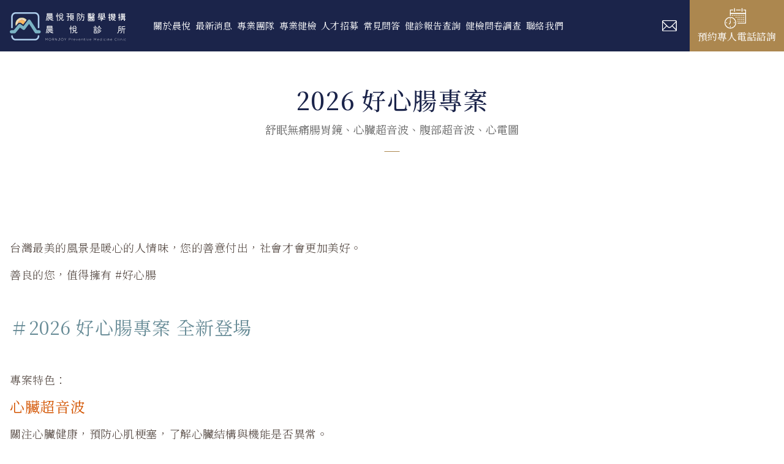

--- FILE ---
content_type: text/html; charset=UTF-8
request_url: https://www.mornjoy.com.tw/healthColumn/HeartIntestinal_HealthExamination
body_size: 11006
content:
<!doctype html>
<html lang="zh">

<head>
    <meta property="og:title" content="2026 好心腸專案" />
    <meta property="og:image" content="https://www.mornjoy.com.tw/files/images/health/Project/好心腸_1200x628_20220221.jpg" />
    <meta property="og:url" content="https://www.mornjoy.com.tw/healthColumn/HeartIntestinal_HealthExamination" />
    <meta property="og:type" content="website" />
    <meta property="og:description"
        content="舒眠無痛腸胃鏡、心臟超音波、腹部超音波、心電圖" />
        <meta name="keywords" content=舒眠無痛腸胃鏡,心臟超音波,腹部超音波,心電圖,晨悅診所,健康檢查,健檢 />
            <meta name="description" content=晨悅診所提供專業、優質的健檢服務。《好心腸》是針對心臟、腸胃而設計的健檢專案，著重於舒眠無痛腸胃鏡、心臟超音波、腹部超音波、心電圖等項目。 />
            <meta name="keywords" content="舒眠無痛腸胃鏡,心臟超音波,腹部超音波,心電圖,晨悅診所,健康檢查,健檢">
            <meta name="description" content="晨悅診所提供專業、優質的健檢服務。《好心腸》是針對心臟、腸胃而設計的健檢專案，著重於舒眠無痛腸胃鏡、心臟超音波、腹部超音波、心電圖等項目。">
        <!-- Title and Meta
================================================== -->
<meta charset="utf-8" />
<meta http-equiv="X-UA-Compatible" content="IE=edge" />
<title>2026 好心腸專案</title>
<meta name="author" content="minmax.tw" />

<!-- Facebook Open Graph Meta
================================================== -->


<meta name="viewport" content="width=device-width, initial-scale=1.0" />

<meta name="format-detection" content="telephone=no">
<link rel="icon" type="image/x-icon" href="/styles/images/web-icon.ico" />

<link rel="preconnect" href="https://fonts.gstatic.com">
<link href="https://fonts.googleapis.com/css2?family=Poppins:wght@200;300;400;500;600;700&display=swap" rel="stylesheet">
<link href="https://fonts.googleapis.com/css2?family=Montserrat:wght@200;300;400;500;600;700&display=swap" rel="stylesheet">
<link href="https://fonts.googleapis.com/css2?family=Crimson+Text:ital,wght@0,400;0,600;0,700;1,400;1,600;1,700&display=swap" rel="stylesheet">
<link href="https://fonts.googleapis.com/css2?family=Cormorant+Garamond:ital,wght@0,300;0,400;0,500;0,600;0,700;1,300;1,400;1,500;1,600;1,700&display=swap" rel="stylesheet">
<link href="https://fonts.googleapis.com/css2?family=Noto+Sans+TC:wght@100;300;400;500;700;900&display=swap" rel="stylesheet">
<link href="https://fonts.googleapis.com/css2?family=Noto+Serif+TC:wght@200;300;400;500;600;700;900&display=swap" rel="stylesheet">
<link rel="stylesheet" href="https://use.fontawesome.com/releases/v5.7.0/css/all.css" integrity="sha384-lZN37f5QGtY3VHgisS14W3ExzMWZxybE1SJSEsQp9S+oqd12jhcu+A56Ebc1zFSJ" crossorigin="anonymous">
<!--  -->
<link rel="stylesheet" href="/styles/style.css" />
<link rel="stylesheet" href="/styles/scss/plugins/jquery.scrollbar.css">
<link rel="stylesheet" href="/styles/scss/plugins/aos.css">
<link rel="stylesheet" href="/styles/scss/plugins/animate.css">
<link rel="canonical" href="https://www.mornjoy.com.tw/healthColumn/HeartIntestinal_HealthExamination">
<link rel="alternate" hreflang="zh-TW" href="https://www.mornjoy.com.tw/healthColumn/HeartIntestinal_HealthExamination">
<link rel="alternate" hreflang="en-US" href="/en//healthColumn/HeartIntestinal_HealthExamination">

<script type="application/ld+json">
    {
        "@context": "https://schema.org",
        "@type": "Organization",
        "url": "https://html.m000328.24241872.tw",
        "name": "晨悅預防醫學機構",
        "legalName": "晨悅預防醫學機構",
        "logo": "https://html.m000328.24241872.tw/styles/images/web-logo.ico",
        "sameAs": [


        ],
        "contactPoint": [{
            "@type": "ContactPoint",
            "telephone": "04-22552555",
            "contactType": "customer service",
            "contactOption": "TollFree",
            "areaServed": "TW",
            "availableLanguage": "zh-TW"
        }]
    }
</script>
<!-- Google Tag Manager -->
<script>(function(w,d,s,l,i){w[l]=w[l]||[];w[l].push({'gtm.start':
new Date().getTime(),event:'gtm.js'});var f=d.getElementsByTagName(s)[0],
j=d.createElement(s),dl=l!='dataLayer'?'&l='+l:'';j.async=true;j.src=
'https://www.googletagmanager.com/gtm.js?id='+i+dl;f.parentNode.insertBefore(j,f);
})(window,document,'script','dataLayer','GTM-5Z5S823');</script>
<!-- End Google Tag Manager -->

<meta name="facebook-domain-verification" content="hmkscqkbx6y7tck6sf4qkp9tseqqqg" /></head>

<body>
    <!-- Google Tag Manager (noscript) -->
<noscript><iframe src="https://www.googletagmanager.com/ns.html?id=GTM-5Z5S823"
height="0" width="0" style="display:none;visibility:hidden"></iframe></noscript>
<!-- End Google Tag Manager (noscript) -->
    <div class="wp health-main topHeader" id="healtd-main">
        <div id="fb-root"></div>
        <script async defer crossorigin="anonymous" src="https://connect.facebook.net/zh_TW/sdk.js#xfbml=1&version=v10.0"
                nonce="glMy3EfP"></script>
        <script src="http://platform.twitter.com/widgets.js" type="text/javascript"></script>
        <!-- Google Tag Manager (noscript) -->
<noscript><iframe src="https://www.googletagmanager.com/ns.html?id=GTM-5Z5S823"
height="0" width="0" style="display:none;visibility:hidden"></iframe></noscript>
<!-- End Google Tag Manager (noscript) -->
<header class="">
	<div class=" header-wrapper clearfix d-flex max1807">
    <a href="https://www.mornjoy.com.tw/" class="logo position-absolute z-1"
        background="/"></a>
    <div class="langBox">
        <a href="tel:04 2255 2555#666"
            class="mail d-inline-flex"><img src="/styles/images/header/phone.svg" alt="" width="16"></a>
        <a href="/contact" class="mail mx-4 d-inline-flex"><img src="/styles/images/header/email-w.svg" alt=""
                width="20"></a>
    </div>
    <div class="lang text-white z-1 phoneShow">
        <div class="font-15 ls003 NotoSerifTC pointer d-none" data-toggle="dropdown" aria-expanded="false" role="button">
            <img src="/styles/images/common/lang.svg" alt="" width="24" class="mr-2 mb-md-1 mb-2">
                            <samp class="d-inline-block">繁中</samp>
                        <img src="/styles/images/common/dropdown.svg" alt="" width="6" class="ml-2 mb-md-1 mb-2">
        </div>
        <div class="box fade dropdown-menu d-none"
            style="position: fixed; transform: translate3d(0px, 24px, 0px); top: 0px; left: 0px;">
            <div class="pointer">
                                    <a href="/en/healthColumn/HeartIntestinal_HealthExamination">EN</a>
                            </div>
        </div>
    </div>

    <div class="menu-toggle">
        <div class="wrapper">
            <img src="/styles/images/header/bar.svg" alt="" width="30" class="barIcon">
            <div class="bar1"></div>
            <div class="bar2"></div>
            <div class="bar3"></div>
        </div>
    </div>
    <div class="gray_block"></div>
    <div class="bg_phone">
        <div class="scroll_wrapper clearfix">

            <nav class="menu">

                <div class="top_info text-white">
                    <div class="lang d-inline-block text-white z-1">
                        <div class="font-15 ls003 NotoSerifTC pointer d-none" data-toggle="dropdown" aria-expanded="false"
                            role="button">
                            <img src="/styles/images/common/lang.svg" alt="" width="24" class="mr-2 mb-md-1 mb-2">
                                                            <samp class="d-inline-block">繁中</samp>
                                                        <img src="/styles/images/common/dropdown.svg" alt="" width="6" class="ml-2 mb-md-1 mb-2">
                        </div>
                        <div class="box fade dropdown-menu d-none"
                            style="position: fixed; transform: translate3d(0px, 24px, 0px); top: 0px; left: 0px;">
                            <div class="pointer">
                                                                    <a href="/en/healthColumn/HeartIntestinal_HealthExamination">EN</a>
                                                            </div>
                        </div>
                    </div>

                    <a href="/contact" class="mail mx-4 d-flex"><img src="/styles/images/common/mail.svg" alt=""
                            width="24"></a>
                    <div class="tel d-inline-block pointer scrollHid">
                        <a href="tel:04 2255 2555#666"
                            class="font-22 CrimsonText">
                            <span class="font-15 ls003 NotoSerifTC border py-1 px-3 mr-2">諮詢專線</span>
                            04 2255 2555#666
                        </a>
                    </div>
                    <a href="https://www.mornjoy.com.tw/#indexForm" class="reservationBtn2 scrollshow hidden">
                        <img src="/styles/images/common/reservation.svg" alt="" width="38" class="mr-1">
                        <span class="font-16">預約專人電話諮詢</span>
                    </a>
                </div>

                <ul class="noneStyle text-white font-18 clearfix">
                                                                        <li class="down">
                                <span class="pointer list">
                                                                            <a href="/about"
                                            class="link"
                                            target="_self"></a>
                                                                        <samp>關於晨悅</samp>
                                </span>
                                <div class="submenu">
                                                                                                                        <a href="/about?target=1#target1"
                                                target="_self">經營理念</a>
                                                                                                                                                                <a href="/about?target=2#target2"
                                                target="_self">服務項目</a>
                                                                                                                                                                <a href="/about?target=3#target3"
                                                target="_self">環境介紹</a>
                                                                                                                                                                <a href="/about?target=4#target4"
                                                target="_self">影音專區</a>
                                                                                                            </div>
                            </li>
                                                                                                <li class="down">
                                                                    <a href="/news/allNews"
                                        class="pointer list"
                                        target="_self">最新消息</a>
                                                            </li>
                                                                                                <li class="down">
                                                                    <a href="/doctor"
                                        class="pointer list"
                                        target="_self">專業團隊</a>
                                                            </li>
                                                                                                <li class="down">
                                <span class="pointer list">
                                                                            <a href="/health"
                                            class="link"
                                            target="_self"></a>
                                                                        <samp>專業健檢</samp>
                                </span>
                                <div class="submenu">
                                                                                                                        <a href="/health?target=1#target1"
                                                target="_self">健診專案</a>
                                                                                                                                                                <a href="/health?target=2#target2"
                                                target="_self">健診儀器</a>
                                                                                                                                                                <a href="/health?target=3#target3"
                                                target="_self">醫師列表</a>
                                                                                                                                                                <a href="/health?target=4#target4"
                                                target="_self">問卷調查</a>
                                                                                                                                                                <a href="/health?target=5#target5"
                                                target="_self">健診報告查詢</a>
                                                                                                            </div>
                            </li>
                                                                                                <li class="down">
                                <span class="pointer list">
                                                                            <a href="/beauty"
                                            class="link"
                                            target="_self"></a>
                                                                        <samp>人才招募</samp>
                                </span>
                                <div class="submenu">
                                                                                                                        <a href="/beauty?target=1#target1"
                                                target="_self">人才專案</a>
                                                                                                                                                                <a href="/beauty?target=2#target2"
                                                target="_self">職位介紹</a>
                                                                                                                                                                <a href="/beauty?target=3#target3"
                                                target="_self">職缺列表</a>
                                                                                                                                                                <a href="/beauty?target=4#target4"
                                                target="_self">人才專區</a>
                                                                                                            </div>
                            </li>
                                                                                                <li class="down">
                                                                    <a href="/guideline"
                                        class="pointer list"
                                        target="_self">常見問答</a>
                                                            </li>
                                                                                                <li class="down">
                                                                    <a href="https://medirep.mornjoy.com.tw/Login/Index"
                                        class="pointer list"
                                        target="_blank">健診報告查詢</a>
                                                            </li>
                                                                                                <li class="down">
                                                                    <a href="https://mj.mornjoy.com.tw/questionaire/"
                                        class="pointer list"
                                        target="_blank">健檢問卷調查</a>
                                                            </li>
                                                                                                <li class="down">
                                <span class="pointer list">
                                                                            <a href="/contact"
                                            class="link"
                                            target="_self"></a>
                                                                        <samp>聯絡我們</samp>
                                </span>
                                <div class="submenu">
                                                                                                                        <a href="/contact?target=1#target1"
                                                target="_self">據點資訊</a>
                                                                                                                                                                <a href="/contact?target=2#target2"
                                                target="_self">交通路線</a>
                                                                                                                                                                <a href="/contact?target=3#target3"
                                                target="_self">我要諮詢</a>
                                                                                                            </div>
                            </li>
                                            
                    <li class="reservationBtn scrollHid bg-blue">
                        <a href="/#indexForm" class="font-16 ls003">
                            <img src="/styles/images/common/reservation.svg" alt="" width="25" class="mr-1">
                            預約諮詢                        </a>
                    </li>

                </ul>


                <div class="menuBottom">
                    <!-- <div class="menuBtn">
       <a href="index.php#indexForm" class="font-15 ls003">
        <img src="/styles/images/common/reservation.svg" alt="" width="25" class="mr-1">
        立即預約
       </a>
       <a class="font-15 ls003" data-toggle="modal" data-target="#myChatbot">
        <img src="/styles/images/index/chat.svg" alt="" width="25" class="mr-1">
        線上諮詢
       </a>
      </div> -->
                    <div class="menuPhone">
                        <span class="font-18 d-block mb-2">諮詢專線</span>
                        <a href="tel:04-22518111"
                            class="font-28 d-block"><img src="/styles/images/header/phone.svg" alt="" width="18"
                                class="mr-2 mb-1">
                            04-22518111</span></a>
                    </div>
                </div>

            </nav>
        </div>
    </div>
    </div>
</header>        <!-- main ======================================================================================= -->

        <main class="main">
            <h1 class="hidden">專業健檢 </h1>
            <div class="inner">
                <div class="content">
                    <div class="px-3">
                        <div class="max870">
                            <div class="titleBox text-center" data-aos="fade-up">
                                <h2 class="font-40 fw500 ls003 text-blue">
                                    2026 好心腸專案</h2>
                                <span
                                    class="font-18 lh30 text-gray">舒眠無痛腸胃鏡、心臟超音波、腹部超音波、心電圖</span>
                            </div>
                            <div class="mb-md-5 mb-4 py-md-3 py-0 text-center">
                                <img src="/files/images/health/Project/好心腸_1200x628_20220221.jpg"
                                    alt="">
                            </div>
                        </div>
                        <div class="max1400">
                            <p class="font-18 ls003 lh28"><span style="color: #534741;">台灣最美的風景是暖心的人情味，您的善意付出，社會才會更加美好。</span></p>
<p class="font-18 ls003 lh28"><span style="color: #534741;">善良的您，值得擁有 #好心腸</span></p>
<p>&nbsp;</p>
<p class="font-30 ls003 lh28"><span style="color: #688c97;"><strong>＃2026 好心腸專案 全新登場</strong></span></p>
<p>&nbsp;</p>
<p class="font-18 ls003 lh28"><span style="color: #534741;">專案特色：</span></p>
<p class="font-24 ls003 lh28"><strong><span style="color: #d35400;">心臟超音波</span></strong></p>
<p class="font-18 ls003 lh28"><span style="color: #534741;">關注心臟健康，預防心肌梗塞，了解心臟結構與機能是否異常。</span></p>
<p>&nbsp;</p>
<p class="font-24 ls003 lh28"><strong><span style="color: #d35400;">無痛舒眠腸胃內視鏡</span></strong></p>
<p class="font-18 ls003 lh28"><span style="color: #534741;">及早發現食道、胃部、大腸之發炎、潰瘍、瘜肉、腫瘤...等異常病變。</span></p>
<p>&nbsp;</p>
<p><a href="https://s.no8.io/link/channels/GCKcYrNcID" target="_blank" rel="noopener"><img src="https://www.mornjoy.com.tw/files/images/button/web-button_H.png" alt="web-button_H.png (6 KB)" width="230" height="68" /></a></p>
<p>&nbsp;</p>
<h3 class="font-22 fw600 ls003 mb-3">檢查細項</h3>
<table class="table tab1">
<thead>
<tr>
<th>科別</th>
<th>檢查項目</th>
<th>臨床意義</th>
</tr>
</thead>
<tbody>
<tr>
<td>醫師理學診察</td>
<td>一般外觀檢查</td>
<td>頭頸部檢查、呼吸系統檢查、心臟血管系統檢查(心律、心雜音)、消化系統檢查、神經系統檢查、肌肉骨骼檢查(四肢)、皮膚、問診(自覺症狀、與睡眠概況等)。</td>
</tr>
<tr>
<td>一般體格</td>
<td>身高、體重、血壓、脈搏、腰圍、BMI</td>
<td>身體的初步評估，以瞭解身體基本狀況。</td>
</tr>
<tr>
<td>聽力檢查</td>
<td>聽力精密檢測</td>
<td>測量雙耳在一般頻率的分貝數。</td>
</tr>
<tr>
<td>體脂肪</td>
<td>InBody 體脂分析檢查</td>
<td>量測體脂肪率及脂肪分布，身體組成分析亦廣泛應用於肥胖診斷、營養評估、復健治療後肌肉量之改變、身體平衡、物理治療、洗腎後身體水份之改變及荷爾蒙治療後身體組成之差異等。</td>
</tr>
<tr>
<td>眼科檢查</td>
<td>視力、辨色力測定</td>
<td>雙眼視力測量、辨色力是否正常。</td>
</tr>
<tr>
<td>尿液常規</td>
<td>尿蛋白、尿醣、尿膽素原、尿膽紅素、尿比重、白血球酯脢、尿外觀、尿酸鹼度、尿酮體、尿亞硝酸、尿潛血、混濁度</td>
<td>腎病、尿路感染、結石及糖尿病等疾病之初步檢查。</td>
</tr>
<tr>
<td>全套血球檢查</td>
<td>
<ul>
<li>血色素、白血球、紅血球、紅血球容積比、平均血球容積、平均血球血色素、平均血色素濃度、血小板</li>
<li>紅血球分佈寬度 RDW、血小板分佈寬度PDW、平均血小板容積 MPV、血小板容積比 PCT%、淋巴球百分比 LYM%、單核球百分比 MONO%、嗜中性球百分比NEUT%、嗜酸性球百分比 EOS%、嗜鹼性球百分比BASO%、淋巴球數LYM#、單核球數 MONO#、嗜中性球數 NEUT#、嗜酸性球數 EOS#、嗜鹼性球數 BASO#</li>
</ul>
</td>
<td>貧血、感染、白血病及骨髓造血功能、血液凝固功能等。</td>
</tr>
<tr>
<td>肝功能檢查</td>
<td>麩酸草酸轉胺酶 SGOT、麩丙酮酸轉胺酶 SGPT、珈瑪麩氨酸酵素 r-GT、鹼性磷酸酶 Alk-P、總蛋白 TP、白蛋白 albumin、球蛋白 globulin、白蛋白/球蛋白比 A/G</td>
<td>肝功能異常，如：急慢性肝炎、酒精性肝炎、肝硬化、肝癌、藥物等。</td>
</tr>
<tr>
<td>膽功能檢查</td>
<td>
<ul>
<li>總膽紅素 T-BILI</li>
<li>直接膽紅素 D-BILI</li>
</ul>
</td>
<td>臨床上用來評估肝膽疾病及溶血性疾病。</td>
</tr>
<tr>
<td>腎功能檢查</td>
<td>
<ul>
<li>尿素氮 BUN</li>
<li>肌酸酐 Creatinine</li>
</ul>
</td>
<td>腎功能評估、腎功能障礙等。</td>
</tr>
<tr>
<td>腎功能檢查</td>
<td>腎絲球過濾率 eGFR</td>
<td>根據不同的性別、年齡、體重估算出更精確的腎臟功能指數。</td>
</tr>
<tr>
<td>痛風檢查</td>
<td>尿酸 UA</td>
<td>篩檢高尿酸血症、痛風等。</td>
</tr>
<tr>
<td>血脂肪檢查</td>
<td>
<ul>
<li>總膽固醇 CHOL</li>
<li>三酸甘油脂 T-G</li>
<li>高密度脂蛋白 HDL-C</li>
<li>低密度脂蛋白 LDL-C</li>
<li>動脈硬化指數 Risk Factor</li>
</ul>
</td>
<td>血脂肪分析。</td>
</tr>
<tr>
<td>糖尿病檢查</td>
<td>飯前血糖 AC Sugar</td>
<td>血糖檢查、糖尿病之篩檢。</td>
</tr>
<tr>
<td>心臟功能檢查</td>
<td>乳酸脫氫酶 LDH</td>
<td>是一種和葡萄萄代謝有關的酵素，廣泛存在於身體各器官組織，主要分布於肝、心肌、腎、肌肉、紅血球，身體細胞受到傷害或死亡都會釋放LDH，導致血清LDH濃度上升。</td>
</tr>
<tr>
<td>心臟功能檢查</td>
<td>肌酸激酶 CPK</td>
<td>使用於心肌梗塞及肌肉疾病的診斷與監測，是一種存在心臟、肌肉以及腦等的細胞中，負責細胞內能量運轉、肌肉收縮激酶。</td>
</tr>
<tr>
<td>血液癌症檢查</td>
<td>癌症胚胎抗原 CEA</td>
<td>大腸直腸癌輔助篩檢。</td>
</tr>
<tr>
<td>超音波檢查</td>
<td>上腹部超音波 Abdomen Sonar</td>
<td>肝、膽、腎、胰及脾臟等器官是否有結石、腫瘤、構造異常等現象。</td>
</tr>
<tr>
<td>壓力指數儀檢查</td>
<td>心律變異性分析 HRV<br /><span style="color: #83c698; font-size: 12px;">*需卸除左手食指之指甲油或光療</span></td>
<td>利用自律神經分析儀綜合各項檢查，精密計算出全身交感神經及副交感神經的平衡狀態。作為壓力檢測的參考。</td>
</tr>
<tr>
<td>血管彈性硬化檢測</td>
<td>血管彈性硬化檢測 APG<br /><span style="color: #83c698; font-size: 12px;">*需卸除左手食指之指甲油或光療</span></td>
<td>利用自律神經分析儀，藉由紅外線偵測末梢微血管循環，評估血管彈性及硬化程度。</td>
</tr>
<tr>
<td>超音波檢查</td>
<td>Doppler 彩色心臟超音波 echocardiogram</td>
<td>檢視心臟及瓣膜的結構與功能。可瞭解是否有瓣膜性疾病、先天性心臟病、心肌梗塞或缺氧、心臟腫瘤等。</td>
</tr>
<tr>
<td>心臟內科檢查</td>
<td>靜態心電圖檢查 Resting EKG</td>
<td>評估是否有異常心律、心肌缺血、心臟肥大、傳導阻滯等。</td>
</tr>
<tr>
<td>放射科檢查</td>
<td>胸部X光 Chest-PA</td>
<td>心臟肥大、肺結核、肺氣腫、肺炎、肋膜積水、肺癌等胸部病變檢測。</td>
</tr>
<tr>
<td>內視鏡檢查</td>
<td>無痛大腸鏡檢查<br /><span style="color: #83c698; font-size: 12px;">*瘜肉切除及耗材費另計</span></td>
<td>腸癌、腫瘤篩檢。</td>
</tr>
<tr>
<td>內視鏡檢查</td>
<td>無痛胃鏡檢查<br /><span style="color: #83c698; font-size: 12px;">*瘜肉切除及耗材費另計</span></td>
<td>食道、胃及十二指腸是否有發炎、潰瘍、腫瘤等。</td>
</tr>
</tbody>
</table>
<h3 class=" font-22 fw600 ls003 mb-3 mt-5">其他</h3>
<table class="table tab2">
<thead>
<tr>
<th>項目</th>
<th>內容</th>
</tr>
</thead>
<tbody>
<tr>
<td>健康飲食</td>
<td>健檢期間提供由本院精心規劃的精緻餐點，提供您所需的均衡營養。</td>
</tr>
<tr>
<td>個人報告書</td>
<td>提供精裝報告書乙份。</td>
</tr>
</tbody>
</table>
<p>&nbsp;</p>
<p style="text-align: center;"><br /><img src="https://www.mornjoy.com.tw/files/2025%E5%81%A5%E6%AA%A2%E6%96%B9%E6%A1%88/2026%E5%81%A5%E6%AA%A2%E6%96%B9%E6%A1%88/251215_%E5%A5%BD%E5%BF%83%E8%85%B8_DM_%E7%84%A1%E5%83%B9%E6%A0%BC.jpg" alt="251215_好心腸_DM_無價格.jpg (269 KB)" width="724" height="1024" /></p>
<p style="white-space-collapse: preserve; margin: 0px; text-align: center;"><strong><span style="font-size: 18px; color: #e67e23; font-family: 'microsoft jhenghei';">低渣飲食怎麼吃？兩分鐘就學會<br /><br /></span></strong></p>
<p style="text-align: center;">
<style>
  .video-wrapper {
    position: relative;
    width: 100%;
    padding-top: 56.25%; /* 預設為 16:9 */
  }

  .video-wrapper iframe {
    position: absolute;
    top: 0;
    left: 0;
    width: 100%;
    height: 100%;
    border: 0;
  }

  @media (max-width: 768px) {
    .video-wrapper {
      padding-top: 177.78%; /* 手機改為 9:16 */
    }
  }
</style>
</p>
<div class="video-wrapper"><iframe title="YouTube video player" src="//www.youtube.com/embed/AzB7fVDaS9I" width="1100" height="619" frameborder="0" allowfullscreen="allowfullscreen" data-mce-fragment="1">
  </iframe></div>
<p style="text-align: center;">
<style>
    .video-container {
      position: relative;
      padding-top: 177.78%; /* 9:16 的比例 = 16 / 9 * 100% */
      height: 0;
      overflow: hidden;
      max-width: 100%;
    }

    .video-container iframe {
      position: absolute;
      top: 0;
      left: 0;
      width: 100%;
      height: 100%;
      border: 0;
    }
  </style>
</p>
<p style="text-align: center;">
<style>
  .video-container {
    position: relative;
    width: 100%;
    padding-bottom: 56.25%; /* 16:9比例 */
    height: 0;
    overflow: hidden;
  }

  .video-container iframe {
    position: absolute;
    top: 0;
    left: 0;
    width: 100%;
    height: 100%;
    border: 0;
  }
</style>
</p>
<p style="text-align: center;">&nbsp;</p>
<p style="text-align: center;"><span style="font-size: 18px; white-space-collapse: preserve; color: #e67e23; font-family: -apple-system, BlinkMacSystemFont, 'Segoe UI', Roboto, Oxygen, Ubuntu, Cantarell, 'Open Sans', 'Helvetica Neue', sans-serif;"><strong><span style="font-family: 'microsoft jhenghei';">清腸劑使用指南：效果、時間點、注意事項</span></strong></span></p>
<p style="text-align: center;">
<style>
  .video-wrapper {
    position: relative;
    width: 100%;
    padding-top: 56.25%; /* 預設為 16:9 */
  }

  .video-wrapper iframe {
    position: absolute;
    top: 0;
    left: 0;
    width: 100%;
    height: 100%;
    border: 0;
  }

  @media (max-width: 768px) {
    .video-wrapper {
      padding-top: 177.78%; /* 手機改為 9:16 */
    }
  }
</style>
</p>
<div class="video-wrapper"><iframe title="YouTube video player" src="//www.youtube.com/embed/41-JYd-tA20" width="1100" height="619" frameborder="0" allowfullscreen="allowfullscreen" data-mce-fragment="1">
  </iframe></div>
<p style="text-align: center;">
<style>
    .video-container {
      position: relative;
      padding-top: 177.78%; /* 9:16 的比例 = 16 / 9 * 100% */
      height: 0;
      overflow: hidden;
      max-width: 100%;
    }

    .video-container iframe {
      position: absolute;
      top: 0;
      left: 0;
      width: 100%;
      height: 100%;
      border: 0;
    }
  </style>
</p>
<p style="text-align: center;">
<style>
  .video-container {
    position: relative;
    width: 100%;
    padding-bottom: 56.25%; /* 16:9比例 */
    height: 0;
    overflow: hidden;
  }

  .video-container iframe {
    position: absolute;
    top: 0;
    left: 0;
    width: 100%;
    height: 100%;
    border: 0;
  }
</style>
</p>
<p style="text-align: center;">&nbsp;</p>
<p style="text-align: center;"><br /><br /><a href="https://s.no8.io/link/channels/GCKcYrNcID"><img src="https://www.mornjoy.com.tw/files/2025%E5%81%A5%E6%AA%A2%E6%96%B9%E6%A1%88/%E7%88%B6%E8%A6%AA%E7%AF%80%E4%B8%80%E9%A0%81%E5%BC%8F/%E7%AB%8B%E5%8D%B3%E8%AB%AE%E8%A9%A2.jpg" alt="立即諮詢.jpg (102 KB)" width="1100" height="350" /></a><br />※本網站所提供之資料、活動及相關療程方案，本診所保留最終解釋權。</p>


                            <div class="LinkBox justify-content-center">
                                <div class="___class_+?13___">
                                    <span class="font-16 ls003">分享至</span>
                                    <div class="icon">
                                        <a href="https://www.facebook.com/sharer/sharer.php?u=https://www.mornjoy.com.tw/new"><img
                                                src="/styles/images/common/fb.svg" alt="" class="svg"></a>
                                        <a href="https://social-plugins.line.me/lineit/share?url=https://www.mornjoy.com.tw/new"><img
                                                src="/styles/images/common/line.svg" alt="" class="svg"></a>
                                        <a href="http://twitter.com/share"><img src="/styles/images/common/twitter.svg"
                                                alt="" class="svg"></a>
                                    </div>
                                </div>
                            </div>
                            <div class="btnBox">
                                <a href=""
                                    data-id=""
                                    class="L downloadCounter" download>
                                    <img src="/styles/images/common/download.svg" alt="" widtd="42"
                                        class="svg mr-3">
                                    <span>詳細內容.PDF</span>
                                </a>
                                                                    <a href="/#indexForm" class="R">
                                                                    <img src="/styles/images/common/reservation.svg" alt="" widtd="46"
                                        class="svg mr-3">
                                    <span>預約諮詢</span>
                                </a>
                            </div>
                            <div class="pageBox">
                                                                                                            <a href="/healthColumn/Lady_HealthExamination"
                                            class="L">
                                            <img src="/styles/images/common/arrow-left.svg" alt="" widtd="35">
                                            <span
                                                class="font-20 ls003 d-block mb-2">2026 寵愛女人專案</span>
                                            <p class="font-16 ls003 text-gray">
                                                針對女性婦科、上下腹超音波、子宮頸抹片、人類乳突病毒檢查
                                            </p>
                                        </a>
                                                                                                                                                                                <a href="/healthColumn/Ultrasonic_Examination"
                                            class="R">
                                            <img src="/styles/images/common/arrow-right.svg" alt="" widtd="35">
                                            <span
                                                class="font-20 ls003 d-block mb-2">2026 健康人生 超音波專案</span>
                                            <p class="font-16 ls003 text-gray">
                                                腹部、攝護腺、乳房、骨盆腔、甲狀腺、頸動脈、心臟超音波
                                            </p>
                                        </a>
                                                                                                </div>
                        </div>
                    </div>
                    <div class="aboutBox px-3 mt-5">
                        <div>
                            <span class="font-18 CormorantGaramond uppercase">Corporate Health Checkup</span>
                            <span class="font-30 text-center">量身規劃專屬的企業團體健檢專案</span>
                                                        <a href="/corporate/Corporate_Health_Checkup" class="font-18">企業健檢諮詢</a>
                                                    </div>
                    </div>
                </div>

            </div>
        </main>
        <!-- main ======================================================================================= -->

        <footer class="">
    <div id=" allIcon">
        <div id="chatbot" data-toggle="modal" data-target="#myChatbot">
            <img src="/styles/images/common/chatbot.svg" alt="" width="60">
        </div>
        <div id="goTop" class="flex-center rounded-circle">
            <span>TOP</span>
            <img src="/styles/images/common/gotop.svg" alt="" width="6" class="svg">
        </div>
    </div>

    <div class="foot-top max1500 ">

        <div class="">
            <div class=" d-inline-flex">
                <img src="/files/images/logo.svg"
                    alt="" class="logo" data-aos="fade-up">
            </div>
            <div class="follow mx-4 pl-2 d-inline-flex align-items-center" data-aos="fade-up">
                                    <a href="https://www.facebook.com/MORNJOY/"
                        class="mx-1"><img src="/styles/images/fooder/fb.svg" alt="" width="42"></a>
                                                    <a href="https://lin.ee/gpYE9Vk"
                        class="mx-1"><img src="/styles/images/fooder/line.svg" alt="" width="42"></a>
                                                    <a href="https://www.instagram.com/mornjoy_clinic/"
                        class="mx-1"><img src="/styles/images/fooder/ig.svg" alt="" width="42"></a>
                            </div>
            <ul class="noneStyle ls003">
                <li data-aos="fade-up">
                    <a href="https://g.page/MORNJOY?share"
                        target="_blank" class="">
                        <samp>院所地址：</samp>407台中市西屯區市政北二路282號25樓
                    </a>
                </li>
                <li data-aos="
                    fade-up">
                    <span>健診服務時間</span>
                    <samp>：</samp>週一~週日 8:30~17:30 (採預約制)
                </li>
                <li data-aos="fade-up">
                    <span>醫美服務時間</span>
                    <samp>：</samp>週一~週日 11:00~20:00 (採預約制)
                </li>
                 <li data-aos="fade-up">
                    <span>本網站所提供之資料、活動及相關療程方案，本診所保留最終解釋權。</span>
                </li>
            </ul>
        </div>
        <div class="flex-center flex-wrap">
            <div class="d-inline-flex mb-4 mx-xl-3" data-aos="fade-up">
                <img src="/styles/images/fooder/icon1.svg" alt="" width="33">
                <div class="pl-4">
                    <span class="d-block ls003"> 個人健檢預約</span>
                    <a href="tel:04 2255 2555#666"
                        class="font-22">04 2255 2555#666</a>
                </div>
            </div>
            <div class="d-inline-flex mb-4 mx-xl-3" data-aos="fade-up">
                <img src="/styles/images/fooder/icon2.svg" alt="" width="42">
                <div class="pl-4">
                    <span class="d-block ls003"> 企業健檢預約</span>
                    <a href="tel:04 2255 2555#168"
                        class="font-22">04 2255 2555#168</a>
                </div>
            </div>
            <div class="d-inline-flex mb-4 mx-xl-3" data-aos="fade-up">
                <img src="/styles/images/fooder/icon3.svg" alt="" width="34">
                <div class="pl-4">
                    <span class="d-block ls003"> 醫美服務諮詢</span>
                    <a href="tel:04-22518111"
                        class="font-22">04-22518111</a>
                </div>
            </div>
            <div class="d-inline-flex mb-4 mx-xl-3" data-aos="fade-up">
                <img src="/styles/images/fooder/icon4.svg" alt="" width="41">
                <div class="pl-4">
                    <span class="d-block ls003"> 保健醫學諮詢</span>
                    <a href="tel:04 2255 2555#621"
                        class="font-22">04 2255 2555#621</a>
                </div>
            </div>
        </div>
        <div class=" ls003">
            <b class="d-block" data-aos="fade-up">更多晨悅服務</b>
            <ul class=" mb-3" data-aos="fade-up">
                				                                            <li><a href="/about"
                                _self>關於晨悅
                            </a></li>
                    					                 				                                            <li><a href="/news/allNews"
                                _self>最新消息
                            </a></li>
                    					                 				                                            <li><a href="/doctor"
                                _self>專業團隊
                            </a></li>
                    					                 				                                            <li><a href="/health"
                                _self>專業健檢
                            </a></li>
                    					                 				                                            <li><a href="/beauty"
                                _self>人才招募
                            </a></li>
                    					                 				                                            <li><a href="/guideline"
                                _self>常見問答
                            </a></li>
                    					                 				                                            <li><a href="https://medirep.mornjoy.com.tw/Login/Index"
                                _blank>健診報告查詢
                            </a></li>
                    					                 				                				                                            <li><a href="/contact"
                                _self>聯絡我們
                            </a></li>
                    					                                                     <li><a href="https://www.104.com.tw/company/1a2x6bkr60"
                            target="_blank"
                            >人才招募</a></li>
							  <li><a href="#"
                            target="_blank"
                            ></a></li>
							  <li><a href="https://mj.mornjoy.com.tw/questionaire/"
                            target="_blank"
                            >健檢問卷調查</a></li>
							 <li><a href="#"
                            target="_blank"
                            ></a></li>
                            
                
            </ul>
        </div>
    </div>

    <div class="max1500 copyright font-15 ls003">
        <ul class="noneStyle">
            <li class="CormorantGaramond">© MORNJOY Preventive Medicine Clinic. All Rights Reserved. </li>
                                                <li><a href="/privacy"
                            _self>禁止轉錄聲明　隱私權政策
                        </a></li>
                                                                <li><a href="/sitemap"
                            _self>網站地圖
                        </a></li>
                                    </ul>
        <div>
            <span class="ml-sm-5 ml-3 mr-3 CormorantGaramond">Designed by <a href="https://minmax.tw/" target="_blank"
                    class="NotoSerifTC"><span class="CormorantGaramond">MINMAX</span> 網頁設計</a></span>
        </div>
    </div>

    <div class="chatbot modal fade" id="myChatbot" tabindex="-1" role="dialog" aria-labelledby="myChatbotTitle"
        aria-hidden="true">
        <div class="modal-dialog" role="document">
            <div class="modal-content">
                <div class="close2" data-dismiss="modal">
                    <img src="/styles/images/common/close2.svg" alt="" width="12">
                </div>
                <div class="modal-body">
                    <span class="modal-title font-24 ls003 text-black NotoSansTC"
                        id="myChatbotTitle">與晨悅對話</span>
                    <p class="font-16 ls003 lh24 text-gray NotoSansTC">請選擇您想使用的諮詢方式</p>
                </div>
                <div class="modal-footer">
                    <button
                        onclick="location.href='https://www.messenger.com/t/MORNJOY';"
                        type="button" class="Karla font-16 L" data-dismiss="modal"><img
                            src="/styles/images/common/messager.svg" alt="" width="26" class="mr-1">
                        Messager</button>
                    <button class="lineClick" type="button" class="Karla font-16 R"><img
                            src="/styles/images/common/line-w.svg" alt="" width="28"
                            class="mr-1">LINE@</button>
                </div>
            </div>
        </div>
    </div>

    <div class="bannerBtn">
                    <a href="/#indexForm" class="font-15 ls003">
                <img src="/styles/images/common/reservation.svg" alt="" width="25" class="mr-1">
                預約專員諮詢            </a>
                <a class="font-15 ls003" data-toggle="modal" data-target="#myChatbot">
            <img src="/styles/images/index/chat.svg" alt="" width="25" class="mr-1">
            立即線上諮詢        </a>
    </div>

</footer>
    </div>
    <script src="https://cdnjs.cloudflare.com/ajax/libs/jquery/2.1.4/jquery.min.js"></script>
<script src="/scripts/default/env.js"></script>
<script src="/scripts/default/jquery.easing.1.3.js"></script>
<script src="/scripts/plugins/popper.min.js"></script>
<script src="/scripts/plugins/bootstrap.min.js"></script>
<!-- <script src="scripts/plugins/bootstrap-select.min.js"></script> -->
<script src="https://cdn.jsdelivr.net/npm/bootstrap-select@1.13.14/dist/js/bootstrap-select.min.js"></script>

<script src="/scripts/plugins/slick.js"></script>
<script src="/scripts/plugins/imgLiquid.js"></script>
<script src="/scripts/plugins/mCustomScrollbar.js"></script>
<script src="/scripts/plugins/aos.js"></script>
<script src="https://cdnjs.cloudflare.com/ajax/libs/select2/4.0.7/js/select2.min.js"></script>
<script src="/scripts/plugins/jquery.scrollbar.min.js"></script>
<script src="/scripts/default/ui.js"></script>

<script type="application/javascript">
    $('.lineClick').on('click', function() {
        window.dotq = window.dotq || [];
        window.dotq.push({
            'projectId': '10000',
            'properties': {
                'pixelId': '10160051',
                'qstrings': {
                    'et': 'custom',
                    'ea': 'line',
                    'gv': ''
                }
            }
        });
        location.href='https://lin.ee/gpYE9Vk';
    });
    
</script>
    <script>
        $(document).on("click", ".downloadCounter", function(event) {
            let $this = $(this);
            $.ajax({
                url: '/downloadCounter/' + $this.data('id'), // url位置
                type: 'get', // post/get
                success: function(response) {} // 成功後要執行的函數
            });
        })
    </script>
</body>

</html>


--- FILE ---
content_type: text/css
request_url: https://www.mornjoy.com.tw/styles/style.css
body_size: 28319
content:
@charset "UTF-8";
@import url("scss/plugins/bootstrap.min.css");
@import url("scss/plugins/mCustomScrollbar.css");
@import url("scss/plugins/jquery.scrollbar.css");
@import url("scss/plugins/plugins.css");
@import url("scss/plugins/aos.css");
@import url("https://cdnjs.cloudflare.com/ajax/libs/select2/4.0.7/css/select2.min.css");
@import url("https:////vjs.zencdn.net/7.3.0/video-js.min.css");
.font-130 {
  font-size: 130px; }

.font-90 {
  font-size: 90px; }

.font-74 {
  font-size: 74px; }

.font-72 {
  font-size: 72px; }

.font-64 {
  font-size: 64px; }

.font-60 {
  font-size: 60px; }

.font-56 {
  font-size: 56px; }

.font-52 {
  font-size: 52px; }

.font-50 {
  font-size: 50px; }

.font-48 {
  font-size: 48px; }

.font-45 {
  font-size: 45px; }

.font-42 {
  font-size: 42px; }

.font-40 {
  font-size: 40px; }

.font-36 {
  font-size: 36px; }

.font-35 {
  font-size: 35px; }

.font-34 {
  font-size: 34px; }

.font-32 {
  font-size: 32px; }

.font-30 {
  font-size: 30px; }

.font-28 {
  font-size: 28px; }

.font-26 {
  font-size: 26px; }

.font-24 {
  font-size: 24px; }

.font-22 {
  font-size: 22px; }

.font-20 {
  font-size: 20px; }

.font-18,
.font-17 {
  font-size: 18px; }

.font-16 {
  font-size: 16px; }

.font-15 {
  font-size: 15px; }

.font-14 {
  font-size: 14px; }

.font-13 {
  font-size: 13px; }

.font-12 {
  font-size: 12px; }

@media (max-width: 1217px) {
  .font-130,
  .font-90 {
    font-size: 80px; }
  .font-72,
  .font-74 {
    font-size: 55px; }
  .font-64,
  .font-60 {
    font-size: 50px; }
  .font-56,
  .font-52 {
    font-size: 45px; }
  .font-50,
  .font-45 {
    font-size: 42px; }
  .font-48 {
    font-size: 40px; }
  .font-42,
  .font-40 {
    font-size: 35px; }
  .font-35,
  .font-34,
  .font-32 {
    font-size: 30px; }
  .font-30,
  .font-28 {
    font-size: 26px; }
  .font-26,
  .font-24 {
    font-size: 22px; }
  .font-22,
  .font-20 {
    font-size: 18px; } }

@media (max-width: 768px) {
  .font-130,
  .font-90 {
    font-size: 60px; }
  .font-74,
  .font-72,
  .font-64,
  .font-60 {
    font-size: 45px; }
  .font-56,
  .font-52,
  .font-50 {
    font-size: 35px; }
  .font-48 {
    font-size: 32px; }
  .font-45,
  .font-42,
  .font-40 {
    font-size: 28px; }
  .font-36,
  .font-35,
  .font-34,
  .font-32,
  .font-30,
  .font-28,
  .font-26 {
    font-size: 23px; }
  .font-20 {
    font-size: 18px; }
  .font-18 {
    font-size: 16px; } }

@media (max-width: 576px) {
  .font-90 {
    font-size: 35px; }
  .font-74 {
    font-size: 30px; }
  .font-72,
  .font-64,
  .font-60 {
    font-size: 30px; }
  .font-56,
  .font-52,
  .font-50,
  .font-48 {
    font-size: 28px; }
  .font-42,
  .font-40 {
    font-size: 30px; }
  .font-32,
  .font-35,
  .font-34,
  .font-28,
  .font-26,
  .font-24 {
    font-size: 22px; }
  .font-20,
  .font-18 {
    font-size: 18px; } }

button {
  outline: none !important; }
  button:focus {
    outline: 0 !important; }

.max1800 {
  width: 100%;
  max-width: 1800px;
  margin: auto; }

.max1700 {
  width: 100%;
  max-width: 1700px;
  margin: auto; }

.max1660 {
  width: 100%;
  max-width: 1660px;
  margin: auto; }

.max1600 {
  width: 100%;
  max-width: 1600px;
  margin: auto; }

.max1620 {
  width: 100%;
  max-width: 1620px;
  margin: auto; }

.max1500 {
  width: 100%;
  max-width: 1500px;
  margin: auto; }

.max1400 {
  width: 100%;
  max-width: 1400px;
  margin: auto; }

.max1365 {
  width: 100%;
  max-width: 1365px;
  margin: auto; }

.max1300 {
  width: 100%;
  max-width: 1300px;
  margin: auto; }

.max1290 {
  width: 100%;
  max-width: 1290px;
  margin: auto; }

.max1200 {
  width: 100%;
  max-width: 1200px;
  margin: auto; }

.max1100 {
  width: 100%;
  max-width: 1100px;
  margin: auto; }

.max1000 {
  width: 100%;
  max-width: 1000px;
  margin: auto; }

.max900 {
  width: 100%;
  max-width: 900px;
  margin: auto; }

.max870 {
  width: 100%;
  max-width: 870px;
  margin: auto; }

.w100 {
  width: 100%; }

.w50 {
  width: 50%; }

.z-1 {
  z-index: 1; }

.uppercase {
  text-transform: uppercase; }

.pointer {
  cursor: pointer; }

.NotoSerifTC {
  font-family: "Noto Serif TC"; }

.NotoSansTC {
  font-family: "Noto Sans TC"; }

.poppins {
  font-family: "Poppins"; }

.Montserrat {
  font-family: "Montserrat"; }

.CrimsonText {
  font-family: 'Crimson Text', serif; }

.CormorantGaramond {
  font-family: 'Cormorant Garamond', serif; }

.Karla {
  font-family: "Karla"; }

.txtHidden {
  color: transparent !important; }

.black075 {
  color: #000000bf; }

.black046 {
  color: #00000075; }

.text-gold {
  color: #AC874F; }

.text-black {
  color: #000 !important; }

.text-red {
  color: #D80B17 !important; }

.text-red2 {
  color: #C70C17; }

.hover-red2:hover {
  color: #C70C17; }

.text-red3 {
  color: #B01719; }

.text-gray {
  color: #586166; }

.text-grayCCC {
  color: #ccc; }

.text-blue {
  color: #1B244A; }

.text-lightBlue {
  color: #96AED5; }

.text-darkBlue {
  color: #1F427A; }

.text-green {
  color: #58C1A7; }

.text-gray {
  color: #666; }

.text-gray4D4D {
  color: #4d4d4d; }

.text-gray8080 {
  color: #808080; }

.bg-white {
  background: white; }

.bg-gold {
  background: #AC874F; }

.bg-blue {
  background: #1B244A; }

.bg-gray {
  background: #F3F6FA; }

.bg-gray999 {
  background: #999999; }

.bg-black {
  background: black; }

.bg-red-header {
  background-color: #B01719;
  color: #fff; }

.btn-gray {
  background: linear-gradient(#fff -10%, #E5E5E5 130%);
  color: #808080;
  height: 50px; }

.btn-outline-blue {
  border: 1px solid #1B244A;
  color: #1B244A; }

.border-b-blue {
  border-bottom: 2px solid #2B5CAA;
  padding: 2em 0 1.2em 0; }

::placeholder,
::-webkit-input-placeholder {
  color: #B2B2B2 !important; }

input[type=checkbox]:focus {
  outline: none !important;
  box-shadow: none; }

button,
.pointer {
  transition: all .3s !important; }

button {
  height: 60px;
  border-radius: 5px;
  font-weight: bold;
  width: 100%; }

.shadow {
  transition: all .3s; }
  .shadow:hover {
    box-shadow: 3px 2px 5px rgba(0, 0, 0, 0.2) !important;
    border-radius: 5px; }

.noNext {
  opacity: .5 !important; }
  .noNext:hover {
    background-color: transparent !important;
    cursor: auto;
    opacity: .5 !important; }

.lh09 {
  line-height: 0.9em; }

.lh10 {
  line-height: 1em; }

.lh12 {
  line-height: 1.2em; }

.lh14 {
  line-height: 1.4em; }

.lh25 {
  line-height: 2.5em; }

.lh26 {
  line-height: 26px; }

.lh28 {
  line-height: 28px; }

.lh30 {
  line-height: 30px; }

.lh32 {
  line-height: 32px; }
  @media (max-width: 767px) {
    .lh32 {
      line-height: 1.78em; } }

.lh36 {
  line-height: 2em; }

.fw100 {
  font-weight: 100; }

.fw300 {
  font-weight: 300; }

.fw400 {
  font-weight: 400; }

.fw500 {
  font-weight: 500; }

.fw600 {
  font-weight: 600; }

.fw700 {
  font-weight: 700; }

.ls010 {
  letter-spacing: 0.1em; }

.ls005 {
  letter-spacing: 0.05em; }

.ls003 {
  letter-spacing: 0.03em; }

.ls000 {
  letter-spacing: 0; }

.flex-center {
  display: flex;
  align-items: center;
  justify-content: center; }

.flex-grow {
  flex-grow: 1; }

.rounded-5 {
  border-radius: 5px; }

.rounded20 {
  border-radius: 20px; }

.overflow-hidden {
  overflow: hidden; }

.absolute-center {
  position: absolute;
  top: 50%;
  left: 50%;
  transform: translate(-50%, -50%); }

.vertical-align-sub {
  vertical-align: sub; }

.fadeInUp {
  -webkit-animation-name: fadeInUp;
  animation-name: fadeInUp; }

.hover-color-blue:hover {
  color: #2B5CAA; }

.flex-align-center {
  display: flex;
  align-items: center; }

.line1 {
  white-space: nowrap;
  overflow: hidden;
  text-overflow: ellipsis; }

.line2 {
  display: -webkit-box;
  -webkit-line-clamp: 2;
  -webkit-box-orient: vertical;
  overflow: hidden;
  text-overflow: ellipsis; }

.line3 {
  display: -webkit-box;
  -webkit-line-clamp: 3;
  -webkit-box-orient: vertical;
  overflow: hidden;
  text-overflow: ellipsis; }

.items {
  flex-wrap: wrap;
  margin-left: -20px;
  margin-right: -20px; }
  .items .item {
    padding-left: 20px;
    padding-right: 20px;
    width: 20%;
    float: left;
    margin-bottom: 40px; }
    .items .item.big {
      width: 40%; }
      .items .item.big a {
        padding-top: 30px;
        padding-bottom: 6px;
        background: #F2F2F2;
        transition: background .5s; }
        .items .item.big a:hover {
          background: white; }
          .items .item.big a:hover h3,
          .items .item.big a:hover h4 {
            transform: none; }
          .items .item.big a:hover .description {
            opacity: 1;
            transform: none; }
        .items .item.big a .img-wrapper {
          width: 270px;
          height: 270px;
          margin-bottom: 70px; }
        .items .item.big a h3,
        .items .item.big a h4 {
          transform: translateY(30px);
          transition: transform .3s; }
        .items .item.big a .description {
          display: block;
          opacity: 0;
          transform: translateY(10px);
          transition: opacity .5s, transform .5s; }
          .items .item.big a .description > span {
            padding-bottom: 0; }
            .items .item.big a .description > span > span {
              padding-bottom: 0; }
              .items .item.big a .description > span > span::before {
                content: "";
                display: block;
                position: absolute;
                left: 0;
                top: 7px;
                width: 4px;
                height: 4px;
                background: black;
                border-radius: 50%; }
    .items .item a {
      transition: box-shadow .5s; }
      .items .item a:hover {
        box-shadow: 0px 0px 15px rgba(0, 0, 0, 0.2); }
        .items .item a:hover .img-wrapper img:nth-child(1) {
          opacity: 0; }
        .items .item a:hover .img-wrapper img:nth-child(2) {
          opacity: 1; }
      .items .item a .img-wrapper {
        height: 158px;
        width: 158px; }
        .items .item a .img-wrapper img {
          transition: opacity .5s;
          max-width: 100%;
          max-height: 100%; }
          .items .item a .img-wrapper img:nth-child(2) {
            opacity: 0; }
      .items .item a h3,
      .items .item a h4,
      .items .item a span:not(.img-wrapper) {
        padding-bottom: 26px; }

@media (max-width: 1200px) {
  .items .item {
    width: 25%; }
    .items .item.big {
      width: 50%; }
      .items .item.big a {
        padding-top: 8px; }
        .items .item.big a:hover {
          background: #F2F2F2; }
        .items .item.big a h3,
        .items .item.big a h4 {
          transform: none; }
        .items .item.big a .description {
          opacity: 1;
          transform: none; }
    .items .item a:hover {
      box-shadow: none; }
      .items .item a:hover .img-wrapper img:nth-child(1) {
        opacity: 1; }
      .items .item a:hover .img-wrapper img:nth-child(2) {
        opacity: 0; } }

@media (max-width: 992px) {
  .items .item {
    width: 33.33%; }
    .items .item.big {
      width: 66.66%; } }

@media (max-width: 768px) {
  .items .item {
    width: 50%;
    margin-bottom: 16px; }
    .items .item.big {
      width: 100%; } }

@media (max-width: 576px) {
  .items .item {
    width: 100%; }
    .items .item.big {
      width: 100%;
      padding-left: 0;
      padding-right: 0; }
      .items .item.big a {
        background: transparent;
        padding-top: 0px;
        padding-bottom: 0; }
        .items .item.big a:hover {
          background: transparent; }
        .items .item.big a .img-wrapper {
          width: 200px;
          height: 200px;
          margin-bottom: 0; }
          .items .item.big a .img-wrapper img {
            height: 144px; }
        .items .item.big a h3,
        .items .item.big a h4 {
          transform: none; }
        .items .item.big a .description {
          display: none; }
    .items .item a .img-wrapper {
      width: 200px;
      height: 200px;
      display: flex !important;
      align-items: center;
      justify-content: center; }
      .items .item a .img-wrapper img:nth-child(2) {
        display: none; } }

.custom-control-input:checked ~ .custom-control-label::before {
  background-color: transparent;
  background-image: url(images/common/check-red.svg); }

.custom-control-input.radio:checked ~ .custom-control-label.radio::before {
  background-color: transparent;
  background-image: url(images/common/radio.svg); }

.custom-checkbox .custom-control-input:checked ~ .custom-control-label::before {
  background-color: #AC874F; }

.custom-checkbox .custom-control-label::before {
  border-radius: 0; }

.custom-control {
  padding-left: 0; }

.custom-control-label {
  position: relative;
  padding-left: 2em;
  cursor: pointer; }
  .custom-control-label::before, .custom-control-label::after {
    background-color: transparent;
    border-radius: 3px;
    border: 1px solid #8E8E8E;
    width: 17px;
    height: 17px;
    top: 0.8em;
    transform: translateY(-50%); }
  .custom-control-label.radio::before, .custom-control-label.radio::after {
    background-color: transparent;
    border-radius: 50%;
    border: 1px solid #C4C4C4;
    width: 21px;
    height: 21px;
    top: 50%;
    transform: translateY(-50%); }

/* ==========================================================================
	clear
 ========================================================================== */
button,
input,
select,
textarea {
  font-family: ' Noto Serif TC';
  margin: 0; }

textarea {
  -webkit-appearance: none; }

button,
input {
  line-height: normal;
  outline: 0; }

button,
select {
  text-transform: none; }

button,
html input[type="button"],
input[type="reset"],
input[type="submit"] {
  -webkit-appearance: button;
  cursor: pointer; }

button[disabled],
html input[disabled] {
  cursor: default; }

input[type="search"] {
  -webkit-appearance: textfield;
  -moz-box-sizing: content-box;
  nowhitespace: afterproperty;
  -webkit-box-sizing: content-box;
  box-sizing: content-box; }

input[type="search"]::-webkit-search-cancel-button,
input[type="search"]::-webkit-search-decoration {
  -webkit-appearance: none; }

button::-moz-focus-inner,
input::-moz-focus-inner {
  border: 0;
  padding: 0; }

button {
  border: none;
  background: none;
  padding: 0;
  margin: 0;
  display: inline-block; }

figure,
address {
  padding: 0;
  margin: 0; }

* {
  outline: 0;
  -webkit-box-sizing: border-box;
  -moz-box-sizing: border-box;
  box-sizing: border-box; }

*:before,
*:after {
  -webkit-box-sizing: border-box;
  -moz-box-sizing: border-box;
  box-sizing: border-box; }

/* ==========================================================================
    public
 ========================================================================== */
html,
body {
  margin: 0;
  padding: 0;
  height: 100%; }

body {
  height: 100% !important;
  overflow-x: hidden;
  font-family: 'Noto Serif TC', serif;
  font-size: 18px;
  -webkit-font-smoothing: antialiased;
  -webkit-backface-visibility: hidden; }
  @media screen and (max-width: 767px) {
    body {
      font-size: 16px; } }

.safari body {
  -webkit-text-size-adjust: none; }

body:after {
  display: block;
  content: "We're sorry! this website does not support your browser, please upgrade your browser, thank you.";
  position: fixed;
  z-index: 100000000000000;
  left: 0;
  top: 0;
  right: 0;
  bottom: 0;
  width: auto;
  height: auto;
  padding: 50px;
  background-color: #fff;
  text-align: center;
  font-size: 20px;
  color: #3f3f3f; }

:root body:after {
  display: none; }

/* ==========================================================================
    public
 ========================================================================== */
/*不顯示外虛線*/
button,
a {
  outline: none !important; }

a,
a:active {
  color: inherit;
  cursor: pointer;
  text-decoration: none; }

a:hover {
  text-decoration: none;
  color: inherit; }

a {
  -o-transition: color .3s ease-in-out;
  -webkit-transition: color .3s ease-in-out;
  -moz-transition: color .3s ease-in-out;
  transition: color .3s ease-in-out; }

a.link,
.editor a {
  color: #555555; }

a.link:hover,
.editor a:hover {
  border-color: #00938d; }

h1,
.h1,
h2,
.h2,
h3,
.h3,
h4,
.h4 {
  line-height: normal; }

img {
  max-width: 100%;
  height: auto;
  border: none;
  -khtml-user-select: none;
  -o-user-select: none;
  -moz-user-select: none;
  -webkit-user-select: none;
  user-select: none;
  image-rendering: -webkit-optimize-contrast; }

.clearfix:after {
  display: block;
  content: '';
  clear: both; }

.hidden {
  display: none; }

ul.noneStyle {
  margin: 0;
  padding: 0;
  list-style: none; }

ul.noneList {
  padding: 0;
  list-style: none; }

ul.noneStyle > li {
  list-style: none; }

/*ul {
    padding-left: 1.1em;
}*/
/* form */
.form .group {
  margin-bottom: 20px; }

.form .red {
  color: #e60012; }

input,
select,
button,
textarea {
  font-family: Arial; }

textarea {
  resize: none; }

.form .form-control {
  width: 100%;
  height: 40px;
  padding: 0 20px;
  border: 1px solid #41af34;
  border-radius: 5px;
  color: #000;
  font-size: 18px;
  transition: border 0.5s, background 0.5s; }

.form .form-control:hover {
  border-color: #41af34; }

.form .form-control:focus {
  border-color: #41af34;
  outline: 0;
  background-color: #f4fff3; }

.buttonBlock {
  margin-top: 30px; }

.button {
  display: inline-block;
  min-width: 185px;
  height: 50px;
  padding: 10px 20px;
  border-radius: 50px;
  background-color: #1bb0ad;
  color: #fff;
  font-size: 16px;
  line-height: 30px;
  text-align: center;
  transition: background 0.5s, color 0.5s; }

.button:hover {
  background-color: #139895; }

::-webkit-input-placeholder {
  /* WebKit browsers */
  color: #888888; }

::-moz-placeholder {
  /* Mozilla Firefox 4 to 18 */
  color: #888888; }

::-o-placeholder {
  /* Mozilla Firefox 19+ */
  color: #888888; }

::-ms-placeholder {
  /* Internet Explorer 10+ */
  color: #888888; }

::-ms-input-placeholder {
  /* Internet Explorer 10+ */
  color: #888888; }

/**/
.scrollbar,
.scrollbarX {
  -webkit-overflow-scrolling: touch; }

.scrollbarX {
  overflow-x: auto; }

.jqimgFill,
.main {
  opacity: 0;
  transition: opacity 0s; }

.main > .inner {
  line-height: normal; }

.container {
  max-width: 1600px;
  width: 100%;
  margin: auto;
  padding: 0 15px; }

.full {
  width: 100%;
  height: 100%;
  position: absolute;
  left: 0;
  top: 0; }

.middle {
  display: table-cell;
  vertical-align: middle; }

table {
  -webkit-backface-visibility: visible; }

.table {
  width: 100%;
  border-collapse: collapse; }

.msie .table {
  table-layout: fixed; }

main {
  overflow: hidden; }

.fixedbg {
  max-height: 720px;
  min-height: 370px;
  height: 50vw;
  background-size: cover;
  background-position: center;
  position: fixed !important;
  width: 100%;
  z-index: -2;
  top: 0; }

.jqimgFill {
  width: 100%;
  height: 100%; }

.banner {
  height: 620px;
  z-index: 1; }
  .banner > div {
    width: 100%;
    display: flex;
    flex-direction: column; }
  .banner .title {
    margin: 4% 0 2% 0; }
  @media (max-width: 1024px) {
    .banner::after {
      content: none; }
    .banner .title {
      margin: 3% 0; } }

.content {
  background-color: #fff; }

.more {
  display: inline-block;
  text-align: center;
  transition: all .3s;
  z-index: 1;
  position: relative; }
  .more::before {
    content: "";
    border-bottom: 2px solid #000;
    position: absolute;
    width: 100%;
    bottom: -13px;
    transition: all .3s; }
  .more:hover {
    color: #AC874F; }
    .more:hover::before {
      border-bottom: 2px solid #AC874F;
      bottom: -10px; }

.breadcrumb {
  background-color: transparent;
  color: #7F7F7F;
  font-size: 15px;
  text-align: right;
  justify-content: flex-end;
  padding: 2em 1em;
  font-family: "Noto Sans TC"; }
  .breadcrumb li {
    display: inline-flex;
    font-weight: 300;
    letter-spacing: 1px; }
  .breadcrumb a {
    display: inline-flex; }
    .breadcrumb a:hover {
      color: #D80B17; }
  .breadcrumb .breadcrumb-item + .breadcrumb-item::before {
    padding: 0 0.5em; }
  @media (max-width: 575px) {
    .breadcrumb {
      font-size: 14px; }
      .breadcrumb .breadcrumb-item + .breadcrumb-item::before {
        padding: 0 0.5em; } }

.target-fix {
  position: relative;
  top: -60px;
  display: block; }

.tag2 {
  display: inline-flex;
  justify-content: center;
  flex-wrap: wrap;
  margin-bottom: 2em;
  width: 100%;
  padding: 0 1em; }
  .tag2 a {
    padding: 1.5% 2%;
    position: relative; }
    .tag2 a:not(:last-child)::after {
      content: "";
      background-color: #000;
      height: 17px;
      width: 1px;
      position: absolute;
      right: 0;
      top: 50%;
      transform: translateY(-50%); }
    .tag2 a.active, .tag2 a:hover {
      color: #C70C17;
      font-weight: 600; }

.Btn {
  display: inline-flex;
  justify-content: center;
  align-items: center;
  background-color: #AC874F;
  border: 1px solid transparent;
  width: 200px;
  height: 45px;
  border-radius: 0;
  font-family: "Noto Serif TC";
  color: #fff;
  font-size: 16px;
  letter-spacing: 0.03em;
  font-weight: 300;
  transition: all .3s !important;
  position: relative; }
  .Btn a {
    transform: none; }
  .Btn:hover {
    background-color: #1B244A;
    border: 1px solid #fff; }

.navFixed {
  position: fixed; }

.bottomBox {
  height: 100px;
  display: flex;
  justify-content: space-between;
  align-items: center; }
  .bottomBox a {
    align-items: center;
    height: 100%;
    width: 30%;
    background-color: transparent;
    transition: all .3s; }
    .bottomBox a img,
    .bottomBox a svg {
      width: 32px;
      fill: #C4C4C4;
      transition: all .3s; }
    .bottomBox a:hover {
      padding-left: 3em; }
      .bottomBox a:hover svg {
        fill: #C70C17; }
  .bottomBox .R {
    justify-content: flex-end; }
    .bottomBox .R img,
    .bottomBox .R svg {
      transform: scaleX(-1); }
    .bottomBox .R:hover {
      padding-right: 3em; }
  .bottomBox .all {
    border-left: 1px solid #EAEAEA;
    border-right: 1px solid #EAEAEA;
    height: 100%;
    width: 40%;
    display: flex;
    justify-content: center;
    transition: all .3s; }
    .bottomBox .all img,
    .bottomBox .all svg {
      width: 25px;
      fill: #C70C17; }
    .bottomBox .all:hover {
      padding-left: 0;
      background-color: #C70C17; }
      .bottomBox .all:hover svg {
        fill: #fff; }
  @media (max-width: 575px) {
    .bottomBox {
      justify-content: space-around; }
      .bottomBox a {
        padding-left: 3em; }
      .bottomBox .all {
        padding-left: 0; }
      .bottomBox .R {
        padding-right: 3em; }
      .bottomBox span {
        display: none !important; } }

.bottomBox2 {
  padding: 2em 0;
  display: flex;
  justify-content: space-between;
  align-items: center; }
  .bottomBox2 a {
    align-items: baseline;
    align-items: center; }
    .bottomBox2 a img,
    .bottomBox2 a svg {
      width: 32px;
      fill: #C4C4C4;
      transition: all .3s; }
    .bottomBox2 a:hover svg {
      fill: #C70C17; }
  .bottomBox2 .all {
    height: 100%;
    width: 40%;
    display: flex;
    justify-content: center; }
    .bottomBox2 .all img,
    .bottomBox2 .all svg {
      width: 25px;
      fill: #C70C17; }
    .bottomBox2 .all:hover svg {
      fill: #C4C4C4; }
  .bottomBox2 .R img,
  .bottomBox2 .R svg {
    transform: scaleX(-1); }
  @media (max-width: 575px) {
    .bottomBox2 {
      justify-content: space-around; }
      .bottomBox2 span {
        display: none !important; } }

.bottomBtn {
  justify-content: center;
  height: 100px;
  display: flex;
  align-items: center; }
  .bottomBtn button,
  .bottomBtn a {
    width: 183px;
    height: 60px;
    font-size: 16px;
    font-weight: 400;
    border-radius: 30px;
    display: flex;
    justify-content: center;
    align-items: center;
    transition: all .3s; }
    .bottomBtn button:first-child,
    .bottomBtn a:first-child {
      background-color: #C70C17;
      color: #fff;
      margin-right: 0.5em; }
      .bottomBtn button:first-child:hover,
      .bottomBtn a:first-child:hover {
        opacity: 0.8; }
    .bottomBtn button:nth-child(2),
    .bottomBtn a:nth-child(2) {
      border: 1px solid #BCBCBC;
      margin-left: 0.5em; }
      .bottomBtn button:nth-child(2):hover,
      .bottomBtn a:nth-child(2):hover {
        background-color: #BCBCBC; }
    @media (max-width: 575px) {
      .bottomBtn button,
      .bottomBtn a {
        width: 160px;
        height: 50px; } }

.bannerBtn {
  display: none;
  position: fixed;
  bottom: 0;
  width: 100%;
  z-index: 100000000; }
  .bannerBtn a {
    display: flex;
    justify-content: center;
    align-items: center;
    height: 50px;
    width: 50%;
    color: #fff; }
    .bannerBtn a:nth-child(1) {
      background-color: #AC874F; }
    .bannerBtn a:nth-child(2) {
      background-color: #1B244A; }
  @media (max-width: 1217px) {
    .bannerBtn {
      display: flex; } }

.share {
  position: fixed;
  width: 100%;
  text-align: right;
  top: 62%;
  opacity: 1;
  transition: all .3s;
  z-index: 5; }
  .share.hid {
    opacity: 0; }
  .share .max1260 {
    max-width: 1260px;
    width: 100%;
    margin: auto;
    display: flex;
    flex-direction: column;
    justify-content: center;
    align-items: flex-end; }
  .share .top {
    width: 48px;
    height: 48px;
    display: inline-flex;
    justify-content: center;
    align-items: center; }
  .share .icon {
    display: inline-flex;
    flex-direction: column;
    opacity: 1;
    height: auto; }
    .share .icon a {
      width: 48px;
      height: 48px;
      margin: 7px 0;
      background-color: #fff;
      border: 1px solid #C70C17;
      border-radius: 50%;
      display: inline-flex;
      justify-content: center;
      align-items: center;
      transition: all .3s; }
      .share .icon a:hover {
        background-color: #C70C17; }
        .share .icon a:hover svg path {
          fill: #fff; }
      .share .icon a svg path {
        fill: #C70C17; }
      .share .icon a:nth-child(1) svg {
        height: 16px;
        width: 8px; }
      .share .icon a:nth-child(2) svg {
        height: 12px;
        width: 15px; }
      .share .icon a:nth-child(3) svg {
        height: 9px;
        width: 23px; }
  @media (max-width: 1260px) {
    .share {
      top: 83%;
      height: 50px;
      overflow: hidden;
      width: auto;
      right: 0; }
      .share .max1260 {
        max-width: 1070px; }
      .share .top {
        cursor: pointer;
        background-color: #ffffffcc;
        border-radius: 50%; }
      .share .icon {
        opacity: 0;
        height: 0; }
      .share.show {
        top: 62%;
        height: auto; }
        .share.show .icon {
          opacity: 1;
          height: auto; } }

.share2 {
  position: fixed;
  right: 0;
  text-align: right;
  top: 50%;
  opacity: 1;
  transition: all .3s;
  z-index: 5; }
  .share2.hid {
    opacity: 0; }
  .share2 .box {
    width: 100%;
    margin: auto;
    display: flex;
    flex-direction: column;
    justify-content: center;
    align-items: flex-end; }
  .share2 .top {
    background-image: url(images/products/advisory.png);
    background-color: #C70C17;
    background-size: cover;
    width: 75px;
    height: 75px;
    display: inline-flex;
    justify-content: center;
    align-items: center;
    border-radius: 50%;
    transition: all .3s; }
    .share2 .top:hover {
      opacity: 0.9; }
  .share2 .shareBtn {
    display: flex;
    align-items: center;
    margin-top: 0.8em;
    cursor: pointer; }
    .share2 .shareBtn .shareicon {
      transition: all .3s; }
      .share2 .shareBtn .shareicon:hover {
        opacity: 0.8; }
    .share2 .shareBtn.show .icon {
      opacity: 1;
      width: auto;
      transition: all .3s; }
    .share2 .shareBtn.show .shareicon {
      background-image: url(images/products/close.png); }
  .share2 .icon {
    display: inline-flex;
    margin-right: 1em;
    opacity: 0;
    transition: all .3s;
    width: 0; }
    .share2 .icon a {
      width: 65px;
      height: 65px;
      margin-left: 0.5em;
      display: inline-flex;
      justify-content: center;
      align-items: center;
      transition: all .3s;
      box-shadow: 4px 7px 19px 0px #0000004d;
      border-radius: 50%; }
      .share2 .icon a:hover {
        opacity: 0.8; }
  .share2 .shareicon {
    background-image: url(images/products/share.png);
    width: 75px;
    height: 76px;
    background-size: contain;
    background-repeat: no-repeat; }
  @media (max-width: 992px) {
    .share2 {
      top: auto;
      bottom: 90px; }
      .share2 .top,
      .share2 .shareicon {
        width: 50px;
        height: 50px; }
      .share2 .top {
        background-image: url(images/products/advisory-2.png); }
      .share2 .icon a {
        height: 50px;
        width: 50px; } }

p {
  font-weight: 300; }

.noscroll {
  overflow: hidden; }

@media (max-width: 575px) {
  .tag ul li {
    padding: 8px 10px;
    min-width: 50px;
    margin: 5px 5px; } }

@media (max-width: 767px) {
  .product .col-xl-2 .icon {
    opacity: 1; } }

.editor {
  color: #353535;
  line-height: 1.34em; }

.video-container {
  position: relative;
  padding-bottom: 56.25%;
  padding-top: 30px;
  height: 0;
  overflow: hidden; }
  .video-container iframe,
  .video-container object,
  .video-container embed {
    position: absolute;
    top: 0;
    left: 0;
    width: 100%;
    height: 100%; }

.slick-disabled svg {
  fill: #D9D9D9; }

.slick-disabled:hover {
  cursor: auto; }
  .slick-disabled:hover svg {
    fill: #D9D9D9; }

.pagination {
  justify-content: center;
  color: #808080;
  padding: 3% 0; }
  .pagination a {
    width: 45px;
    height: 45px;
    display: flex;
    align-items: center;
    justify-content: center;
    border-radius: 50%;
    transition: all .3s; }
    .pagination a.next {
      transform: scaleX(-1); }
    .pagination a:hover {
      background-color: #AC874F; }
      .pagination a:hover svg path {
        fill: #fff !important; }
    .pagination a img,
    .pagination a svg {
      height: 45px;
      width: 45px; }
      .pagination a img path,
      .pagination a svg path {
        transition: all .3s; }
  .pagination .page {
    display: flex;
    padding: 0 10px; }
    .pagination .page a {
      width: 30px;
      height: 45px;
      line-height: 0;
      position: relative;
      transition: all .3s;
      margin: 0 0.5em;
      color: #000; }
      .pagination .page a:hover, .pagination .page a.active {
        color: #AC874F;
        background-color: transparent; }
        .pagination .page a:hover::before, .pagination .page a.active::before {
          content: none; }
        .pagination .page a:hover + a::before, .pagination .page a.active + a::before {
          content: none; }
  @media (max-width: 575px) {
    .pagination {
      padding: 5% 0; }
      .pagination a {
        width: 35px;
        height: 35px; }
      .pagination .page a {
        margin: 0 5px;
        height: 35px; } }

@media (max-width: 576px) {
  .pagination li {
    margin: 0 1px; }
    .pagination li a {
      width: 40px;
      height: 40px; } }

.back {
  border-bottom: 2px solid #2B5CAA;
  padding: 30px 0; }
  .back a {
    position: relative;
    font-size: 20px;
    font-style: italic;
    font-weight: 600;
    font-family: "Barlow Condensed";
    z-index: 0;
    color: #2B5CAA;
    margin-left: 50px;
    color: #2B5CAA !important; }
    .back a::before {
      content: url("images/common/back.svg");
      position: absolute;
      left: -50px;
      width: 100%; }
    .back a::after {
      content: "";
      position: absolute;
      right: -20px;
      top: -3px;
      background-color: #96AED5;
      width: 35px;
      height: 35px;
      border-radius: 50%;
      z-index: -1;
      transition: background .3s; }
    .back a:hover::after {
      background-color: #a1a3a5; }

.prev_back_next {
  justify-content: space-between;
  align-items: center; }
  .prev_back_next .next,
  .prev_back_next .prev {
    width: 404px; }
  .prev_back_next .next a,
  .prev_back_next .prev a {
    align-items: center; }
  .prev_back_next .next a:hover .img-wrapper,
  .prev_back_next .prev a:hover .img-wrapper {
    background: #F15A29; }
  .prev_back_next .next a:hover .img-wrapper svg path,
  .prev_back_next .prev a:hover .img-wrapper svg path {
    fill: white !important; }
  .prev_back_next .img-wrapper {
    width: 40px;
    flex: 0 0 40px;
    height: 40px;
    transition: background .3s; }
  .prev_back_next .back {
    transition: background .3s;
    flex: 0 0 292px; }
  .prev_back_next .next {
    text-align: right; }
  .prev_back_next .svg {
    width: 7px; }
    .prev_back_next .svg path {
      transition: fill .3s; }

@media (max-width: 1200px) {
  .prev_back_next {
    max-width: 500px; }
    .prev_back_next .next,
    .prev_back_next .prev {
      width: auto; }
    .prev_back_next .next .d-block,
    .prev_back_next .prev .d-block {
      display: none !important; }
    .prev_back_next .next a .img-wrapper,
    .prev_back_next .prev a .img-wrapper {
      background: #F15A29; }
    .prev_back_next .next a .img-wrapper svg path,
    .prev_back_next .prev a .img-wrapper svg path {
      fill: white !important; } }

@media (max-width: 576px) {
  .prev_back_next .back {
    flex: 0 0 auto; }
  .prev_back_next .next a .img-wrapper,
  .prev_back_next .prev a .img-wrapper {
    width: 30px;
    height: 30px;
    flex: 0 0 30px; } }

.tabcontent {
  display: none;
  transition: all .3s; }
  .tabcontent.active {
    display: block; }

.tablinks {
  background-color: #ccc;
  color: #fff;
  padding: 0.5em 1em;
  border-radius: 10px;
  margin-top: 1em;
  width: 49%;
  transition: all .3s; }
  .tablinks:hover {
    background-color: #96AED5; }

.video-container {
  position: relative;
  padding-bottom: 54%;
  padding-top: 30px;
  height: 0;
  overflow: hidden; }

.video-container iframe,
.video-container object,
.video-container embed {
  position: absolute;
  top: 0;
  left: 0;
  width: 100%;
  height: 100%;
  border: 0; }

@media screen and (max-width: 575px) {
  .bootstrap-select .dropdown-toggle {
    height: 50px;
    padding: 0.5em 30px 0.5em 120px; } }

@media (max-width: 992px) {
  .back {
    padding: 20px 0; } }

input:-webkit-autofill,
input:-webkit-autofill:hover,
input:-webkit-autofill:focus,
input:-webkit-autofill:active {
  /*淡淡的白*/
  -webkit-box-shadow: 0 0 0px 1000px #fff inset !important;
  /*透明*/
  transition: background-color 5000s ease-in-out 0s;
  /*透明*/
  /*字體顏色*/ }

input:-internal-autofill-selected {
  background-color: transparent !important; }

input:-internal-​autofill-selected {
  background-color: #e8f0fe; }

/* Fading animation */
.fade {
  animation-name: fade;
  animation-duration: 0.5s; }

@keyframes fade {
  from {
    opacity: 0; }
  to {
    opacity: 1; } }

.toLeft {
  position: relative;
  left: 50%;
  animation-name: toLeft;
  animation-duration: 1s;
  transform: translateX(-50%); }

@keyframes toLeft {
  from {
    left: 40%;
    opacity: 0; }
  to {
    left: 50%;
    opacity: 1; } }

/* ==========================================================================
    header
 ==========================================================================*/
.phoneShow {
  display: none; }

.topHeader header {
  background: #1B244A;
  height: 84px; }
  .topHeader header .logo {
    top: 20px;
    width: 190px;
    background: url("images/logo.svg") no-repeat; }
  .topHeader header .scrollHid {
    display: none !important; }
  .topHeader header .scrollshow {
    display: flex !important; }
  .topHeader header .scroll_wrapper nav {
    display: flex;
    height: 100%;
    justify-content: space-between;
    align-items: center;
    max-width: 1630px;
    padding-left: 230px; }
  .topHeader header .reservationBtn2 {
    background-color: #AC874F;
    padding: 12px 3.5%;
    margin-left: 0.5em;
    transition: all .3s;
    display: flex;
    flex-direction: column;
    align-items: center;
    width: 50%;
    min-width: 6em; }
  .topHeader header .menu {
    padding-top: 0em;
    margin-right: 0; }
    .topHeader header .menu .top_info {
      order: 2;
      width: 30%;
      justify-content: flex-end; }
      .topHeader header .menu .top_info .mail {
        margin: 0 !important;
        padding: 0.7em 0.6em;
        justify-content: center; }
      .topHeader header .menu .top_info .lang {
        margin: 0 1em; }
    .topHeader header .menu ul {
      align-items: center;
      display: flex;
      margin-top: 0; }
  @media (max-width: 1217px) {
    .topHeader header {
      height: 60px; }
      .topHeader header .header-wrapper {
        top: 0; }
        .topHeader header .header-wrapper .lang {
          top: 16px; }
      .topHeader header .scroll_wrapper nav {
        padding-left: 0;
        display: block; }
      .topHeader header .logo {
        width: 150px;
        height: 45px;
        top: 10px; } }

samp {
  font-family: "Noto Serif TC"; }

header {
  pointer-events: none;
  width: 100%;
  position: fixed;
  top: 0;
  left: 0;
  z-index: 2000;
  height: 110px;
  transition: background .3s, height .3s; }
  header .box {
    background: #AC874F;
    color: #fff;
    border-radius: 0;
    position: absolute !important;
    top: 100% !important;
    left: 50% !important;
    display: none;
    padding: 5px 10px;
    transform: translateX(-50%) !important;
    border: none;
    box-shadow: 0px 3px 12px 0px #00000045;
    min-width: auto;
    text-align: center;
    width: 100%;
    padding: 1em; }
  header.scroll {
    background: #1B244A;
    height: 84px; }
    header.scroll .logo {
      top: 20px;
      width: 190px;
      background: url("images/logo.svg") no-repeat; }
    header.scroll .scrollHid {
      display: none !important; }
    header.scroll .scrollshow {
      display: flex !important; }
    header.scroll .scroll_wrapper nav {
      display: flex;
      height: 100%;
      justify-content: space-between;
      align-items: center;
      max-width: 1630px;
      padding-left: 230px; }
    header.scroll .reservationBtn2 {
      background-color: #AC874F;
      padding: 12px 3.5%;
      margin-left: 0.5em;
      transition: all .3s;
      display: flex;
      flex-direction: column;
      align-items: center;
      width: 50%;
      min-width: 6em; }
    header.scroll .menu {
      padding-top: 0em;
      margin-right: 0; }
      header.scroll .menu .top_info {
        order: 2;
        width: 30%;
        justify-content: flex-end; }
        header.scroll .menu .top_info .mail {
          margin: 0 !important;
          padding: 0.7em 0.6em;
          justify-content: center; }
        header.scroll .menu .top_info .lang {
          margin: 0 1em;
          text-align: center; }
      header.scroll .menu ul {
        align-items: center;
        display: flex;
        margin-top: 0; }
  header.hover-mode {
    transition: none; }
    header.hover-mode .menu > li {
      padding-bottom: 53px; }
  header .logo {
    width: 271px;
    top: 45px;
    left: 50px;
    transition: top .3s;
    pointer-events: all;
    background: url(images/logo.svg) no-repeat;
    height: 67px; }
  header .langBox {
    display: none; }
    header .langBox a {
      border-bottom: 1px solid transparent;
      padding-bottom: 0em;
      transition: all .3s; }
      header .langBox a:hover {
        border-bottom: 1px solid #fff;
        padding-bottom: 0.5em; }
  header .scroll_wrapper {
    height: 100%; }
    header .scroll_wrapper nav {
      height: 100%; }
  header .header-wrapper {
    width: 100%;
    height: 100%;
    margin: auto;
    top: 0;
    left: 0;
    position: relative; }
    header .header-wrapper .menu-toggle {
      position: absolute;
      pointer-events: all;
      top: 50%;
      right: 15px;
      -webkit-transform: translateY(-50%);
      transform: translateY(-50%);
      z-index: 5;
      cursor: pointer;
      display: none; }
      header .header-wrapper .menu-toggle .wrapper {
        width: 26px;
        height: 14px;
        position: relative;
        display: inline-block; }
        header .header-wrapper .menu-toggle .wrapper div {
          opacity: 0;
          height: 2px;
          background-color: #fff;
          -webkit-transition: width 0.5s ease, top .5s, -webkit-transform .5s;
          transition: width 0.5s ease, top .5s, -webkit-transform .5s;
          transition: width 0.5s ease, top .5s, transform .5s;
          transition: width 0.5s ease, top .5s, transform .5s, -webkit-transform .5s;
          transition: background-color .3s;
          position: absolute;
          right: 0;
          width: 20px; }
          header .header-wrapper .menu-toggle .wrapper div.bar1 {
            top: 0px; }
          header .header-wrapper .menu-toggle .wrapper div.bar2 {
            top: 6px; }
          header .header-wrapper .menu-toggle .wrapper div.bar3 {
            top: 12px; }
      header .header-wrapper .menu-toggle.active .wrapper .barIcon {
        display: none; }
      header .header-wrapper .menu-toggle.active .wrapper div {
        opacity: 1; }
        header .header-wrapper .menu-toggle.active .wrapper div.bar1 {
          width: 20px;
          top: 6px;
          -webkit-transform: rotate(-45deg);
          transform: rotate(-45deg); }
        header .header-wrapper .menu-toggle.active .wrapper div.bar2 {
          opacity: 0; }
        header .header-wrapper .menu-toggle.active .wrapper div.bar3 {
          width: 20px;
          top: 6px;
          -webkit-transform: rotate(45deg);
          transform: rotate(45deg); }
      header .header-wrapper .menu-toggle:hover .wrapper div {
        background-color: #AC874F; }
    header .header-wrapper .bg_phone {
      width: 100%; }
  header .submenu {
    display: none; }
  header .menu {
    pointer-events: all;
    display: table;
    margin: auto;
    margin-right: 35px;
    text-align: right;
    padding-top: 2em; }
    header .menu .top_info {
      display: inline-flex;
      align-items: center; }
      header .menu .top_info .tel {
        transition: all .3s;
        border-bottom: 1px solid transparent; }
        header .menu .top_info .tel:hover {
          border-bottom: 1px solid #fff; }
      header .menu .top_info .lang {
        display: inline-flex;
        align-items: center;
        border-bottom: 1px solid transparent;
        transition: all .3s;
        width: auto;
        position: relative; }
        header .menu .top_info .lang span {
          display: inline-flex;
          align-items: center; }
        header .menu .top_info .lang samp {
          font-family: "Noto Serif TC"; }
        header .menu .top_info .lang:hover {
          border-bottom: 1px solid #fff; }
      header .menu .top_info .mail {
        transition: all .3s;
        padding: 0.7em 0.5em;
        border-radius: 50%;
        border: 1px solid transparent; }
        header .menu .top_info .mail:hover {
          border: 1px solid #fff; }
    header .menu ul {
      display: flex;
      align-items: center;
      margin-top: 0.5em; }
      header .menu ul > li {
        float: left;
        cursor: pointer;
        transition: padding .3s;
        width: 7em;
        text-align: center; }
        header .menu ul > li .list {
          color: white;
          transition: color .3s;
          padding-bottom: 22px;
          position: relative;
          letter-spacing: 0.25px; }
          header .menu ul > li .list:after {
            content: "";
            display: block;
            position: absolute;
            bottom: 7px;
            left: 50%;
            transform: translateX(-50%);
            height: 0px;
            width: 0%;
            background: #fff;
            border-radius: 10px;
            transition: width .3s; }
          header .menu ul > li .list:hover:after {
            width: 100%;
            height: 1px; }
          header .menu ul > li .list .link {
            width: 4em;
            position: absolute;
            height: 100%; }
        header .menu ul > li.active .list:after {
          height: 1px;
          width: 100%; }
        header .menu ul > li.reservationBtn {
          padding: 10px 20px;
          transition: all .3s;
          width: 8em; }
          header .menu ul > li.reservationBtn::after {
            content: none; }
          header .menu ul > li.reservationBtn:hover {
            background-color: #AC874F !important; }
  header .follows-wrapper {
    display: none; }
  header .menuBottom {
    display: none;
    width: 100%;
    color: #fff;
    padding: 1em; }
  header .menuBtn {
    display: flex; }
    header .menuBtn a {
      display: flex;
      justify-content: center;
      align-items: center;
      height: 54px;
      width: 50%;
      color: #fff; }
      header .menuBtn a:nth-child(1) {
        background-color: #AC874F; }
      header .menuBtn a:nth-child(2) {
        background-color: #1B244A;
        color: #fff; }
  header .menuPhone {
    padding: 1em 1em 90px 1em; }
  @media screen and (max-width: 1400px) {
    header .logo {
      left: 16px; }
    header .menu ul > li {
      width: 5.5em; } }
  @media (max-width: 1217px) {
    header {
      height: 60px;
      pointer-events: all; }
      header.scroll {
        background: #1B244A;
        height: 60px; }
        header.scroll .header-wrapper {
          top: 0; }
        header.scroll .logo {
          width: 150px;
          height: 45px;
          top: 10px; }
      header .submenu {
        pointer-events: all;
        opacity: 1;
        position: static;
        height: auto;
        background: #1A1E20;
        text-align: left;
        padding-bottom: 1em;
        padding-left: 1.2em; }
        header .submenu a {
          display: block;
          font-size: 16px;
          padding: 0.5em 1em;
          color: #586166; }
          header .submenu a:hover {
            color: #AC874F; }
      header .logo {
        width: 150px;
        height: 45px;
        top: 10px;
        background: url("images/logo.svg") no-repeat; }
      header .langBox {
        position: absolute;
        right: 2.5em;
        align-items: center;
        justify-content: center;
        display: flex;
        height: 60px; }
      header .menu {
        margin-right: auto;
        width: 100%;
        text-align: center;
        padding-top: 0; }
        header .menu .top_info {
          display: none !important; }
        header .menu ul {
          flex-direction: column; }
          header .menu ul > li {
            padding: 0px;
            width: 100%;
            animation-duration: .5s;
            animation-iteration-count: 1;
            animation-fill-mode: both; }
            header .menu ul > li:nth-child(1) {
              animation-delay: 0; }
            header .menu ul > li:nth-child(2) {
              animation-delay: .1s; }
            header .menu ul > li:nth-child(3) {
              animation-delay: .2s; }
            header .menu ul > li:nth-child(4) {
              animation-delay: .3s; }
            header .menu ul > li:nth-child(5) {
              animation-delay: .4s; }
            header .menu ul > li:nth-child(6) {
              animation-delay: .5s; }
            header .menu ul > li:nth-child(7) {
              animation-delay: .6s; }
            header .menu ul > li.active span.list {
              position: relative; }
              header .menu ul > li.active span.list::before {
                background-image: url(images/guideline/up-w.svg);
                height: 1px; }
              header .menu ul > li.active span.list .link {
                display: block; }
            header .menu ul > li.active .list {
              background-color: #1A1E20; }
              header .menu ul > li.active .list:after {
                display: none; }
            header .menu ul > li:hover .list {
              background: #1A1E20; }
            header .menu ul > li span.list {
              position: relative; }
              header .menu ul > li span.list::before {
                content: "";
                background-image: url(images/header/down-w.svg);
                position: absolute;
                right: 1.2em;
                width: 13px;
                height: 13px; }
              header .menu ul > li span.list a {
                display: none; }
            header .menu ul > li .list {
              padding-bottom: 0;
              display: block;
              position: relative;
              display: flex;
              align-items: center;
              transition: all .3s;
              font-size: 18px;
              padding: 18px; }
              header .menu ul > li .list svg {
                transition: transform .3s;
                display: block;
                width: 15px; }
                header .menu ul > li .list svg path {
                  fill: black !important;
                  transition: fill .3s; }
              header .menu ul > li .list::after {
                content: none; }
            header .menu ul > li.reservationBtn {
              width: 100%;
              padding: 1.5em 1em;
              margin-top: 1em;
              background-color: #AC874F; }
      header .scroll_wrapper nav {
        height: 100%;
        display: block;
        padding-left: 0; }
      header .header-wrapper {
        top: 20px; }
        header .header-wrapper.active .phoneShow {
          display: block; }
        header .header-wrapper .gray_block {
          display: none; }
        header .header-wrapper .lang {
          position: absolute;
          top: 15px;
          right: 60px; }
        header .header-wrapper .menu-toggle {
          display: block;
          top: 30px; }
        header .header-wrapper .gray_block.active {
          left: 0;
          top: 60px;
          width: 100vw;
          height: 100vh;
          background-color: black;
          position: absolute;
          opacity: 0.5; }
        header .header-wrapper .bg_phone {
          background-image: linear-gradient(to right, #1a1e20e6, #1a1e20e6), url(images/index/formBg.jpg);
          background-attachment: fixed;
          background-position: center;
          padding: 0;
          width: 100%;
          overflow-y: auto;
          overflow-x: hidden;
          position: fixed;
          display: block;
          right: 0;
          top: 0;
          height: calc(100vh - 0px);
          z-index: 40;
          pointer-events: none;
          transition: opacity 1s;
          transform: translateX(100%);
          transition: transform .3s; }
          header .header-wrapper .bg_phone.active {
            -webkit-transform: translateX(0px);
            transform: translateX(0px);
            pointer-events: all;
            z-index: 0;
            overflow: hidden; }
            header .header-wrapper .bg_phone.active .menu li {
              animation-name: slideRight;
              border-bottom: 1px solid #2A2E2F; }
              header .header-wrapper .bg_phone.active .menu li:nth-child(1) {
                border-top: 1px solid #2A2E2F; }
            header .header-wrapper .bg_phone.active .follows-wrapper li {
              animation-name: slideRight; }
          header .header-wrapper .bg_phone .scroll_wrapper {
            -webkit-overflow-scrolling: touch;
            padding-top: 0;
            height: 90vh;
            position: absolute;
            width: 100%;
            overflow: auto;
            top: 70px;
            margin-top: 1em; }
            header .header-wrapper .bg_phone .scroll_wrapper nav {
              height: 100%;
              display: block;
              padding-left: 0; }
      header .follows-wrapper {
        display: table;
        margin: auto;
        margin-top: 30px; }
        header .follows-wrapper li {
          animation-duration: .5s;
          animation-iteration-count: 1;
          animation-fill-mode: both; }
          header .follows-wrapper li:nth-child(1) {
            animation-delay: .5s; }
          header .follows-wrapper li:nth-child(2) {
            animation-delay: .6s; }
          header .follows-wrapper li:nth-child(3) {
            animation-delay: .7s; }
          header .follows-wrapper li:nth-child(4) {
            animation-delay: .8s; }
      header .menuBottom {
        display: block; }
      header .reservationBtn {
        display: none; } }
  @media (max-width: 576px) {
    header .logo {
      width: 140px;
      top: 12px; }
    header .header-wrapper .bg_phone {
      width: 100%;
      -webkit-transform: translateX(100%);
      transform: translateX(100%); }
    header .header-wrapper .gray_block {
      display: none; } }

/* ==========================================================================
    footer
 ==========================================================================*/
footer {
  position: relative;
  background: #1A1E20;
  color: #fff;
  padding-top: 1%;
  padding-bottom: 0.8em; }
  footer #chatbot {
    position: fixed;
    right: 35px;
    bottom: 100px;
    flex-direction: column;
    display: flex;
    opacity: 0;
    transition: opacity .3s, box-shadow .3s, background .3s;
    z-index: 2000; }
    footer #chatbot.show {
      opacity: 1;
      cursor: pointer;
      pointer-events: all; }
    footer #chatbot:hover {
      opacity: 0.8; }
  footer #goTop {
    color: #000;
    font-size: 13px;
    cursor: pointer;
    position: fixed;
    right: 55px;
    bottom: 35px;
    z-index: 2000;
    opacity: 0;
    transition: opacity .3s, box-shadow .3s, background .3s;
    display: flex;
    flex-direction: column;
    justify-content: center;
    align-items: center;
    font-family: 'Cormorant Garamond';
    transition: all .3s; }
    footer #goTop span {
      writing-mode: vertical-lr;
      margin-bottom: 1em;
      letter-spacing: 0.03em;
      font-weight: 600;
      background-color: #ffffffb3;
      display: inline-block;
      padding: 5px 2px;
      border-radius: 3px; }
    footer #goTop.show {
      opacity: 1;
      cursor: pointer;
      pointer-events: all; }
    footer #goTop.bottom {
      position: absolute;
      bottom: 99px;
      top: initial; }
    footer #goTop:hover {
      bottom: 40px; }
    footer #goTop img,
    footer #goTop svg {
      width: 6px;
      height: 5px; }
  footer .foot-top {
    font-size: 16px;
    padding-top: 2.5%;
    padding-bottom: 2%;
    display: flex;
    flex-wrap: wrap;
    justify-content: space-between;
    color: #fff;
    border-bottom: 1px solid #3A3E3F; }
    footer .foot-top > div:nth-child(1) {
      width: 37%; }
      footer .foot-top > div:nth-child(1) .logo {
        width: 100%;
        max-width: 250px; }
      footer .foot-top > div:nth-child(1) .follow {
        margin: 1em auto; }
        footer .foot-top > div:nth-child(1) .follow a {
          display: inline-block;
          border-radius: 50%;
          transition: all .3s; }
          footer .foot-top > div:nth-child(1) .follow a:hover {
            background-color: #AC874F; }
      footer .foot-top > div:nth-child(1) ul {
        display: flex;
        flex-wrap: wrap;
        flex-direction: column;
        margin: 20px 0 10px 0;
        color: #fff; }
        footer .foot-top > div:nth-child(1) ul li {
          margin: 6px 0px 0px 0;
          display: inline-block; }
      footer .foot-top > div:nth-child(1) a:hover {
        color: #AC874F; }
    footer .foot-top > div:nth-child(2) {
      width: 38%;
      border-right: 1px solid #3A3E3F;
      border-left: 1px solid #3A3E3F; }
      footer .foot-top > div:nth-child(2) a {
        color: #6D767B; }
        footer .foot-top > div:nth-child(2) a:hover {
          color: #fff; }
    footer .foot-top > div:nth-child(3) {
      width: 21%;
      color: #fff;
      margin-top: 8px; }
      footer .foot-top > div:nth-child(3) b {
        margin-left: 5px; }
      footer .foot-top > div:nth-child(3) a {
        color: #6D767B; }
        footer .foot-top > div:nth-child(3) a:hover {
          color: #fff; }
      footer .foot-top > div:nth-child(3) ul {
        list-style: none;
        padding: 0;
        color: #fff;
        margin-top: 1em;
        display: flex;
        flex-wrap: wrap;
        justify-content: space-between; }
        footer .foot-top > div:nth-child(3) ul li {
          display: inline-block;
          width: 5em;
          margin: 5px 0;
          transition: all .1s;
          text-align: center; }
  footer .copyright {
    padding: 1% 0;
    color: #646C71;
    display: flex;
    justify-content: space-between; }
    footer .copyright ul {
      display: flex; }
      footer .copyright ul li {
        margin: 0 10px; }
    footer .copyright a:hover {
      color: #fff; }
  footer .modal.chatbot {
    background: #00000080;
    z-index: 3050;
    padding: 1em; }
    footer .modal.chatbot .modal-dialog {
      max-width: 300px;
      width: 100%;
      height: 94vh;
      margin: auto;
      margin-right: 0;
      margin-bottom: 0;
      align-items: flex-end;
      display: flex; }
    footer .modal.chatbot .modal-content {
      border-radius: 11.8px;
      overflow: hidden; }
      footer .modal.chatbot .modal-content .close2 {
        text-align: right;
        position: absolute;
        right: 1.5em;
        top: 1em;
        z-index: 10;
        cursor: pointer; }
      footer .modal.chatbot .modal-content p {
        max-width: 140px; }
    footer .modal.chatbot .modal-body {
      background-image: url(images/common/chatbot-bg.png);
      background-size: cover;
      height: 270px;
      padding: 1.5em; }
    footer .modal.chatbot .modal-footer {
      height: 57px;
      color: #fff;
      padding: 0;
      background-color: #1B244A; }
      footer .modal.chatbot .modal-footer button {
        border-radius: 0;
        color: #fff;
        margin: 0 !important; }
        footer .modal.chatbot .modal-footer button:hover {
          background-color: #1B244A; }
      footer .modal.chatbot .modal-footer .L {
        background-color: #027FF4; }
      footer .modal.chatbot .modal-footer .R {
        background-color: #02AC02; }
  @media screen and (max-width: 1480px) {
    footer .foot-top {
      justify-content: space-around; }
      footer .foot-top > div:nth-child(1) {
        width: 45%; }
      footer .foot-top > div:nth-child(2) {
        width: 30%; }
      footer .foot-top > div:nth-child(2) {
        width: 25%; } }
  @media screen and (max-width: 1250px) {
    footer .foot-top {
      font-size: 15px !important; }
      footer .foot-top > div:nth-child(1) {
        display: flex;
        width: 100%;
        justify-content: center;
        align-items: center;
        margin: 0 0 1em 0;
        padding: 0 1.5em; }
        footer .foot-top > div:nth-child(1) div:nth-child(1) {
          justify-content: center; }
        footer .foot-top > div:nth-child(1) .logo {
          max-width: 230px;
          width: 100%; }
        footer .foot-top > div:nth-child(1) ul {
          width: 100%;
          max-width: 550px; }
          footer .foot-top > div:nth-child(1) ul li {
            margin: 0;
            line-height: 1.7; }
        footer .foot-top > div:nth-child(1) span {
          display: block;
          margin-top: 10px; }
        footer .foot-top > div:nth-child(1) samp {
          display: none; }
      footer .foot-top > div:nth-child(2) {
        width: 100%;
        max-width: 1020px;
        margin-top: 1.5em;
        margin-bottom: 1.5em;
        border: none;
        justify-content: space-around; }
        footer .foot-top > div:nth-child(2) > div {
          margin: 0 !important; }
      footer .foot-top > div:nth-child(3) {
        display: none;
        width: 90%;
        max-width: 1000px;
        justify-content: space-around; }
        footer .foot-top > div:nth-child(3) ul {
          justify-content: center; }
          footer .foot-top > div:nth-child(3) ul li {
            width: 6em; }
        footer .foot-top > div:nth-child(3) b {
          display: none !important; } }
  @media screen and (max-width: 1217px) {
    footer {
      padding-bottom: 2.8em; }
      footer #chatbot {
        display: none; }
      footer #goTop {
        background: #1B244A;
        color: #fff;
        width: 46px;
        height: 46px;
        padding-top: 8px;
        right: 15px; }
        footer #goTop span {
          background-color: transparent;
          margin-bottom: 0;
          order: 2;
          writing-mode: inherit; }
        footer #goTop img path,
        footer #goTop svg path {
          fill: #fff !important; }
      footer .modal.chatbot .modal-content {
        margin-bottom: 3em; } }
  @media screen and (max-width: 1000px) {
    footer .foot-top {
      padding-top: 1.5em;
      padding-bottom: 0px;
      border: none; }
      footer .foot-top > div:nth-child(1) {
        flex-direction: column; }
        footer .foot-top > div:nth-child(1) > img {
          width: 100%;
          margin-bottom: 1em; }
        footer .foot-top > div:nth-child(1) ul {
          margin: 2em auto 1em auto;
          text-align: center; }
        footer .foot-top > div:nth-child(1) ul:nth-child(1) {
          order: 1; }
        footer .foot-top > div:nth-child(1) div:nth-child(2) {
          order: 3; }
        footer .foot-top > div:nth-child(1) div:nth-child(3) {
          order: 2; }
      footer .foot-top > div:nth-child(2) {
        margin-top: 0 !important;
        margin-bottom: 0.5em; }
        footer .foot-top > div:nth-child(2) > div {
          width: 50%;
          flex-direction: column;
          justify-content: center;
          align-items: center;
          padding: 2em 1em;
          border: 1px solid #3a3e3f80;
          height: 50%;
          margin-bottom: 0 !important; }
          footer .foot-top > div:nth-child(2) > div img {
            margin-bottom: 5px; }
          footer .foot-top > div:nth-child(2) > div a {
            font-size: 16px; }
          footer .foot-top > div:nth-child(2) > div div {
            padding-left: 0 !important;
            text-align: center; }
      footer .foot-top > div:nth-child(3) ul li {
        width: 5em; }
    footer .copyright {
      justify-content: center;
      flex-wrap: wrap; }
      footer .copyright ul {
        padding: 0;
        margin-bottom: 1em; }
      footer .copyright div {
        flex-wrap: wrap;
        justify-content: center;
        margin-left: 2.5em; }
        footer .copyright div svg {
          margin: 0 3px; } }
  @media screen and (max-width: 992px) {
    footer #chatbot {
      right: 10px; }
      footer #chatbot img {
        width: 40px; }
    footer #goTop {
      width: 50px;
      height: 50px;
      bottom: 60px;
      right: 10px; }
      footer #goTop img {
        width: 11px;
        top: 16px; }
      footer #goTop:hover {
        bottom: 70px;
        opacity: 0.8; } }
  @media screen and (max-width: 635px) {
    footer .foot-top {
      border: none; }
      footer .foot-top > div:nth-child(1) ul li {
        letter-spacing: 0; }
    footer .copyright {
      padding: 1% 0 3% 0;
      justify-content: center; }
      footer .copyright div {
        margin-left: 0; }
      footer .copyright ul {
        flex-wrap: wrap;
        justify-content: center; }
        footer .copyright ul li {
          min-width: 5em;
          text-align: center;
          margin-top: 5px; } }
  @media (min-width: 576px) {
    footer .modal.chatbot .modal-dialog {
      max-width: 300px;
      width: 100%;
      height: 94vh;
      margin: auto;
      margin-right: 0;
      margin-bottom: 0;
      align-items: flex-end;
      display: flex; } }

@keyframes whirling {
  0% {
    transform: rotate(0turn) scale(1); }
  25% {
    transform: rotate(0.25turn) scale(1.1); }
  50% {
    transform: rotate(0.5turn) scale(1); }
  75% {
    transform: rotate(0.75turn) scale(1.1); }
  100% {
    transform: rotate(1turn) scale(1); } }

@keyframes upAndDown {
  0% {
    transform: translateY(0px); }
  50% {
    transform: translateY(10px); }
  100% {
    transform: translateY(0px); } }

@keyframes rightAndLeft {
  0% {
    transform: translate(0px, -50%); }
  50% {
    transform: translate(5px, -50%); }
  100% {
    transform: translate(0px, -50%); } }

@keyframes fadeInUp {
  from {
    opacity: 0;
    transform: translate3d(0px, 50px, 0); }
  to {
    opacity: 1;
    transform: none; } }

@keyframes slideRight {
  from {
    opacity: 0;
    transform: translate3d(30px, 0px, 0); }
  to {
    opacity: 1;
    transform: none; } }

.wp.index .home-banner-section {
  max-height: calc(100vh + 50px);
  height: 100vh; }
  .wp.index .home-banner-section .banner {
    background-repeat: no-repeat;
    background-size: cover;
    background-position: center;
    height: 100%;
    width: 100%;
    display: flex;
    padding: 1em; }
    .wp.index .home-banner-section .banner .max1700 {
      margin-bottom: 0; }

.wp.index .bannerBtn {
  display: none;
  position: absolute;
  bottom: 0;
  width: 100%; }
  .wp.index .bannerBtn a {
    display: flex;
    justify-content: center;
    align-items: center;
    height: 50px;
    width: 50%;
    color: #fff; }
    .wp.index .bannerBtn a:nth-child(1) {
      background-color: #AC874F; }
    .wp.index .bannerBtn a:nth-child(2) {
      background-color: #1B244A; }

.wp.index .arrow {
  cursor: pointer;
  bottom: 40px;
  right: 1.8%;
  font-weight: 300;
  color: #1A2545;
  transform: translateY(-50%);
  -webkit-transform: translateY(-50%);
  animation: upAndDown 2s ease-in-out 0s infinite both;
  writing-mode: vertical-lr; }

.wp.index .linkBox {
  display: flex; }
  .wp.index .linkBox div {
    width: 50%;
    display: inline-block;
    color: #fff;
    height: 20.5vw;
    background-size: 100%;
    background-position: center;
    display: flex;
    justify-content: center;
    align-items: center;
    text-align: center;
    flex-direction: column;
    letter-spacing: 0.5px;
    font-weight: 300;
    transition: all .5s; }
    .wp.index .linkBox div span:nth-child(1) {
      border-bottom: 1px solid #ffffff80;
      padding-bottom: 5px; }
    .wp.index .linkBox div span:nth-child(2) {
      margin: 3.8% 0 4.5% 0; }
    .wp.index .linkBox div a {
      border: 1px solid #fff;
      padding: 10px 2em;
      transition: all .3s; }
      .wp.index .linkBox div a:hover {
        background-color: #AC874F; }
    .wp.index .linkBox div:nth-child(1) {
      background-image: url(images/index/linkBg1.jpg); }
    .wp.index .linkBox div:nth-child(2) {
      background-image: url(images/index/linkBg2.jpg); }
    .wp.index .linkBox div:hover {
      background-size: 105%; }

.wp.index .newsSlider {
  padding: 4.5% 0;
  background: linear-gradient(to bottom, #fff 0%, #fff 50%, #EFEAE3 50%, #EFEAE3 100%); }
  .wp.index .newsSlider .title {
    position: relative;
    margin-bottom: 1em; }
    .wp.index .newsSlider .title::after {
      content: "";
      background-color: #AC874F;
      width: 25px;
      height: 1px;
      position: absolute;
      left: 50%;
      transform: translateX(-50%);
      bottom: -18px; }
  .wp.index .newsSlider .slider .item {
    width: 1000px;
    padding: 50px 60px 0 60px;
    position: relative;
    display: block; }
    .wp.index .newsSlider .slider .item .text-box {
      padding: 20px 65px 30px 65px;
      bottom: 0;
      margin-top: 60px;
      z-index: 1;
      position: relative;
      opacity: 0.3;
      transition: all 0.3s; }
      .wp.index .newsSlider .slider .item .text-box .tag {
        opacity: 0;
        text-align: center; }
        .wp.index .newsSlider .slider .item .text-box .tag .word {
          color: #fff;
          background: #AC874F;
          display: inline-flex;
          height: 40px;
          width: 190px;
          justify-content: center;
          align-items: center; }
      .wp.index .newsSlider .slider .item .text-box .text {
        display: block;
        padding: 25px 35px;
        max-width: 450px;
        background: #EFEAE3;
        margin: auto;
        text-align: center;
        cursor: pointer; }
        .wp.index .newsSlider .slider .item .text-box .text h3 {
          position: relative; }
          .wp.index .newsSlider .slider .item .text-box .text h3::before {
            content: "";
            background-color: #AC874F;
            width: 68px;
            height: 1px;
            position: absolute;
            left: -93px;
            top: 26px; }
          .wp.index .newsSlider .slider .item .text-box .text h3::after {
            content: "";
            background-color: #AC874F;
            width: 68px;
            height: 1px;
            position: absolute;
            right: -93px;
            top: 24px; }
        .wp.index .newsSlider .slider .item .text-box .text span.write {
          font-weight: 300;
          line-height: 28px;
          color: #586166; }
    .wp.index .newsSlider .slider .item .pic-box {
      margin: auto;
      max-width: 850px;
      transition: all 0.3s;
      transition-delay: 0.5s; }
      .wp.index .newsSlider .slider .item .pic-box .img {
        height: auto;
        background-size: contain;
        position: relative;
        transform: translate(0, 20.5%);
        transition: all 0.3s;
        transition-delay: 0.5s; }
        .wp.index .newsSlider .slider .item .pic-box .img:before {
          content: '';
          display: block;
          padding-bottom: 63.29%;
          background: rgba(255, 255, 255, 0.4);
          transition: background-color .3s;
          transition-delay: 0.5s; }
      .wp.index .newsSlider .slider .item .pic-box:hover {
        opacity: 1; }
    .wp.index .newsSlider .slider .item .line-box {
      border: 1px solid #AC874F;
      height: 70.5%;
      position: absolute;
      width: 79%;
      top: 80px;
      left: 10.5%;
      opacity: 0;
      transition: all .3s;
      transition-delay: 0.5s;
      pointer-events: none; }
    .wp.index .newsSlider .slider .item:hover .text-box {
      opacity: 0.8; }
    .wp.index .newsSlider .slider .item:hover .pic-box {
      opacity: 1; }
    .wp.index .newsSlider .slider .item.slick-current .label {
      animation: fadeInUp 0.5s both 0.5s; }
    .wp.index .newsSlider .slider .item.slick-current .text-box {
      padding: 0px 65px 30px 65px;
      margin-top: -20px;
      animation: fadeInUp 0.5s both 0.5s; }
      .wp.index .newsSlider .slider .item.slick-current .text-box .tag {
        opacity: 1; }
      .wp.index .newsSlider .slider .item.slick-current .text-box .text h3::before, .wp.index .newsSlider .slider .item.slick-current .text-box .text h3::after {
        content: none; }
      .wp.index .newsSlider .slider .item.slick-current .text-box:hover {
        color: #AC874F; }
    .wp.index .newsSlider .slider .item.slick-current .pic-box {
      width: 100%;
      transition-delay: 0s;
      cursor: pointer;
      display: block; }
      .wp.index .newsSlider .slider .item.slick-current .pic-box .img {
        transform: translate(0, 0); }
        .wp.index .newsSlider .slider .item.slick-current .pic-box .img:before {
          background: rgba(255, 255, 255, 0); }
      .wp.index .newsSlider .slider .item.slick-current .pic-box:hover {
        opacity: 0.8 !important; }
    .wp.index .newsSlider .slider .item.slick-current .line-box {
      opacity: 1; }
  .wp.index .newsSlider .slider .slick-list {
    padding: 0 calc(50% - 500px) !important; }
  .wp.index .newsSlider .slider .slick-next,
  .wp.index .newsSlider .slider .slick-prev {
    background-color: transparent;
    width: 60px;
    height: 60px;
    display: flex;
    justify-content: center;
    align-items: center;
    position: absolute;
    z-index: 10;
    top: 42%;
    transform: translateY(-50%);
    transition: all .3s; }
    .wp.index .newsSlider .slider .slick-next svg,
    .wp.index .newsSlider .slider .slick-prev svg {
      width: 35px; }
  .wp.index .newsSlider .slider .slick-next {
    right: calc(50% - 530px); }
    .wp.index .newsSlider .slider .slick-next:hover {
      margin-right: 5px; }
  .wp.index .newsSlider .slider .slick-prev {
    left: calc(50% - 530px); }
    .wp.index .newsSlider .slider .slick-prev:hover {
      margin-left: 5px; }
  .wp.index .newsSlider .slider .slick-dots {
    width: 100%;
    text-align: center;
    bottom: 0px; }
    .wp.index .newsSlider .slider .slick-dots li {
      display: inline-block;
      list-style: none;
      width: 6px;
      height: 6px;
      transition: width .3s; }
      .wp.index .newsSlider .slider .slick-dots li button {
        width: 6px;
        height: 6px;
        border-radius: 6px;
        padding: 0;
        transition: width .3s; }
      .wp.index .newsSlider .slider .slick-dots li.slick-active {
        width: 40px; }
        .wp.index .newsSlider .slider .slick-dots li.slick-active button {
          width: 40px; }

.wp.index .aboutBox {
  background-image: linear-gradient(to right, #0003, #0003), url(images/index/aboutBg.jpg);
  background-attachment: fixed;
  background-position: center;
  height: calc( 100vh - 84px);
  color: #fff;
  display: flex; }
  .wp.index .aboutBox .max1200 {
    display: flex;
    justify-content: flex-end;
    align-items: center; }
  .wp.index .aboutBox .imgBox {
    display: none; }
  .wp.index .aboutBox .title {
    max-width: 490px;
    width: 100%; }
  .wp.index .aboutBox .more::before {
    border-bottom: 2px solid #fff; }
  .wp.index .aboutBox .more:hover {
    color: #fff; }
    .wp.index .aboutBox .more:hover::before {
      border-bottom: 2px solid #fff; }

.wp.index .planBox .pt100 {
  padding-top: 100px; }

.wp.index .planBox .max1500 {
  justify-content: space-between; }

.wp.index .planBox .w550 {
  max-width: 550px; }

.wp.index .planBox .w870 {
  max-width: 870px; }

.wp.index .planBox span {
  position: absolute;
  color: #fff; }

.wp.index .planBox p {
  color: #586166;
  line-height: 28px; }

.wp.index .planBox .box {
  display: inline-block;
  margin-top: -200px;
  margin-bottom: 300px;
  padding-left: 0;
  padding-right: 0;
  transition: all .3s; }
  .wp.index .planBox .box span {
    right: 2em;
    top: -1.1em;
    padding: 0.5em 2em; }
  .wp.index .planBox .box .txtBox {
    position: relative;
    padding: 1em 1em 1em 4.5em; }
    .wp.index .planBox .box .txtBox::before {
      content: "";
      background: linear-gradient(to bottom, #D0D0D0 0%, #D0D0D0 45%, #AC874F 45%, #AC874F 100%);
      width: 1px;
      height: 140px;
      position: absolute;
      left: 2.5em;
      top: -1em; }
  .wp.index .planBox .box .imgBox {
    background-color: #fff; }
    .wp.index .planBox .box .imgBox img {
      transition: all .3s;
      width: 100%; }
  .wp.index .planBox .box:hover {
    color: #AC874F !important; }
    .wp.index .planBox .box:hover .imgBox img {
      opacity: 0.8; }

.wp.index .planBox .box2 {
  margin: auto;
  margin-top: -180px;
  margin-bottom: 10%;
  align-items: center;
  padding: 0 2.5em;
  position: relative; }
  .wp.index .planBox .box2 span {
    left: -6em;
    top: 53%;
    transform: translateY(-50%);
    padding: 1em 1.8em; }
  .wp.index .planBox .box2 .imgBox {
    padding: 0;
    transition: all .3s; }
  .wp.index .planBox .box2 .txtBox {
    padding: 2em 5%;
    z-index: 1; }
  .wp.index .planBox .box2 .line-box {
    border: 1px solid #AC874F;
    height: 85%;
    position: absolute;
    width: 89.5%;
    top: 7.5%;
    left: 6.5%; }
  .wp.index .planBox .box2:hover .imgBox {
    opacity: 0.8; }

.wp.index .moreBox {
  position: absolute;
  left: 50%;
  transform: translateX(-50%);
  bottom: 6em; }

.wp.index .formBox {
  background-image: linear-gradient(to right, #1b244ae6, #1b244ae6), url(images/index/formBg.jpg);
  background-attachment: fixed;
  background-position: center;
  color: #fff;
  padding: 7% 1em;
  justify-content: center; }
  .wp.index .formBox .titleBox {
    position: relative;
    margin-bottom: 3em; }
    .wp.index .formBox .titleBox::after {
      content: "";
      background-color: #AC874F;
      width: 25px;
      height: 1px;
      position: absolute;
      left: 50%;
      transform: translateX(-50%);
      bottom: -20px; }
  .wp.index .formBox form {
    max-width: 980px;
    width: 100%;
    margin: auto; }
  .wp.index .formBox h3 {
    border-bottom: 1px solid #fff;
    padding-bottom: 1.5em;
    margin-bottom: 1.5em;
    line-height: 1.5em;
    text-indent: -44px;
    padding-left: 44px;
    font-weight: 300; }
    .wp.index .formBox h3 span {
      position: relative;
      width: 33px;
      height: 32px;
      display: inline-flex;
      justify-content: center;
      align-items: center;
      margin-right: 0.5em; }
      .wp.index .formBox h3 span::before {
        content: "";
        border: 1px solid #fff;
        border-radius: 50%;
        width: 32px;
        height: 32px;
        position: absolute; }
  .wp.index .formBox .list {
    display: flex;
    justify-content: space-between;
    padding: 1em 5px 1.5em 5px; }
    .wp.index .formBox .list div {
      cursor: pointer;
      border: 1px solid #ffffff4d;
      width: 230px;
      height: 100px;
      display: flex;
      justify-content: center;
      align-items: center;
      transition: all .3s;
      position: relative; }
      .wp.index .formBox .list div span {
        margin-left: 0.5em; }
      .wp.index .formBox .list div::after {
        content: "";
        background-image: url(images/index/check.svg);
        width: 20px;
        height: 20px;
        top: 0.5em;
        right: 0.7em;
        position: absolute;
        opacity: 0;
        transition: all .3s; }
      .wp.index .formBox .list div:hover {
        border: 1px solid #fff; }
      .wp.index .formBox .list div.active {
        border: 1px solid #fff; }
        .wp.index .formBox .list div.active::after {
          opacity: 1; }
  .wp.index .formBox .form-group {
    position: relative;
    margin-bottom: 1em;
    margin-top: 1em; }
    .wp.index .formBox .form-group label {
      position: absolute;
      top: -10px;
      left: 2em;
      background-color: #242847cc;
      border-radius: 50%;
      padding: 0 1em;
      letter-spacing: 0.03em;
      line-height: 1.5; }
  .wp.index .formBox .form-control {
    background-color: transparent !important;
    border-radius: 0;
    height: 52px;
    border: 1px solid #ffffff4d;
    color: #fff;
    padding: 0 2em;
    font-family: "Noto Serif TC"; }
  .wp.index .formBox .form-row > .col,
  .wp.index .formBox .form-row > [class*=col-] {
    padding-right: 10px;
    padding-left: 10px; }
  .wp.index .formBox .form1 input:-webkit-autofill,
  .wp.index .formBox .form1 input:-webkit-autofill:hover,
  .wp.index .formBox .form1 input:-webkit-autofill:focus,
  .wp.index .formBox .form1 input:-webkit-autofill:active {
    -webkit-text-fill-color: #fff;
    /*字體顏色*/
    -webkit-box-shadow: 0 0 0px 1000px #1B244A inset !important; }
  .wp.index .formBox .form2 h3 {
    border-bottom: none;
    padding-bottom: 0;
    width: 85%;
    line-height: 0.5em; }
  .wp.index .formBox .form2 .box1 {
    position: relative; }
    .wp.index .formBox .form2 .box1 .edit {
      position: absolute;
      right: 0;
      transition: all .3s;
      cursor: pointer; }
      .wp.index .formBox .form2 .box1 .edit:hover {
        color: #AC874F; }
    .wp.index .formBox .form2 .box1 ul {
      list-style: none;
      padding-left: 2.55em;
      border-bottom: 1px solid #fff;
      padding-bottom: 2em;
      margin-bottom: 1.5em; }
  .wp.index .formBox .form2 .box2 .collapsible {
    background-color: #fff;
    color: #1B244A;
    cursor: pointer;
    padding: 0.8em 50px;
    width: 100%;
    border: none;
    text-align: left;
    outline: none;
    height: auto;
    transition: all .3s; }
    .wp.index .formBox .form2 .box2 .collapsible h4 {
      font-size: 18px;
      display: inline-block;
      width: 75%;
      margin: 0;
      font-weight: 500;
      letter-spacing: 0.03em;
      padding-left: 40px; }
    .wp.index .formBox .form2 .box2 .collapsible::before {
      content: "";
      background-image: url(images/index/heart-b.svg);
      background-repeat: no-repeat;
      width: 35px;
      height: 25px;
      position: absolute;
      transition: all .3s; }
    .wp.index .formBox .form2 .box2 .collapsible.active, .wp.index .formBox .form2 .box2 .collapsible:hover {
      background-color: #AC874F;
      color: #fff; }
      .wp.index .formBox .form2 .box2 .collapsible.active::before, .wp.index .formBox .form2 .box2 .collapsible:hover::before {
        background-image: url(images/index/heart.svg); }
      .wp.index .formBox .form2 .box2 .collapsible.active:after, .wp.index .formBox .form2 .box2 .collapsible:hover:after {
        background-image: url(images/guideline/down-w.svg); }
    .wp.index .formBox .form2 .box2 .collapsible:after {
      content: '';
      background-image: url(images/guideline/down.svg);
      width: 14px;
      height: 14px;
      float: right;
      margin-top: 6px; }
    .wp.index .formBox .form2 .box2 .collapsible.active:after {
      content: '';
      background-image: url(images/guideline/up-w.svg);
      background-repeat: no-repeat;
      width: 14px;
      height: 14px;
      margin-top: 12px; }
  .wp.index .formBox .form2 .box2 .txt {
    background-color: #fff;
    max-height: auto;
    overflow: hidden;
    transition: max-height 0.2s ease-out;
    box-shadow: 0px 3px 15px 0px #00000014;
    letter-spacing: 0.03em;
    font-size: 18px;
    font-weight: 300;
    color: #586166; }
    .wp.index .formBox .form2 .box2 .txt > div {
      margin-bottom: 1.5em;
      padding: 2em 2.5em; }
  .wp.index .formBox .form2 .form-group label {
    background-color: #fff;
    z-index: 1;
    color: #000; }
  .wp.index .formBox .form2 .form-control {
    background-color: transparent !important;
    border-radius: 0;
    height: 52px;
    border: 1px solid #0000004d;
    padding: 0.8em 1.8em 0.5em 1.8em;
    font-size: 18px;
    font-family: "Noto Serif TC";
    color: #000; }
    .wp.index .formBox .form2 .form-control:focus {
      outline: #0000004d auto 0px !important;
      box-shadow: none !important;
      outline-offset: 0; }
  .wp.index .formBox .form2 form .selectpicker {
    display: none; }
  .wp.index .formBox .form2 form .bootstrap-select {
    width: 100% !important; }
    .wp.index .formBox .form2 form .bootstrap-select .dropdown-toggle {
      background: transparent !important;
      border-radius: 0 !important;
      border: 1px solid #0000004d;
      height: 52px;
      display: flex;
      align-items: center;
      outline: 0px dotted #fff;
      width: 100%;
      display: flex;
      padding: 0.8em 1.8em 0.5em 1.8em;
      outline: #fff auto 0px !important;
      font-size: 18px;
      transition: all 0.3s;
      color: #000; }
      .wp.index .formBox .form2 form .bootstrap-select .dropdown-toggle::after {
        margin-top: 2px;
        content: url(images/contact/dropdown.svg);
        width: 6px;
        height: 5px;
        border: none;
        position: absolute;
        top: 10px;
        right: 15px; }
      .wp.index .formBox .form2 form .bootstrap-select .dropdown-toggle .filter-option {
        width: 100%;
        font-family: "Noto Serif TC";
        text-align: left; }
  .wp.index .formBox .form2 form .dropdown-menu {
    box-shadow: 0px 10px 15px 0px rgba(0, 0, 0, 0.15);
    transform: none !important;
    top: 100% !important;
    width: 100%;
    margin-top: -1px;
    border: 1px solid #0000004d;
    border-radius: 0 0 5px 5px;
    padding: 0;
    animation-name: fade;
    animation-duration: 0.5s; }
    .wp.index .formBox .form2 form .dropdown-menu .dropdown-item {
      height: 50px;
      display: flex;
      align-items: center;
      justify-content: center;
      transition: all 0.3s; }
      .wp.index .formBox .form2 form .dropdown-menu .dropdown-item.active, .wp.index .formBox .form2 form .dropdown-menu .dropdown-item:active, .wp.index .formBox .form2 form .dropdown-menu .dropdown-item:hover {
        background-color: #AC874F;
        color: #fff; }
    .wp.index .formBox .form2 form .dropdown-menu .inner {
      position: static;
      float: none;
      border: 0;
      padding: 0;
      margin: 0;
      border-radius: 0;
      -webkit-box-shadow: none;
      box-shadow: none; }
  .wp.index .formBox .form2 form .Pop-ups {
    position: absolute !important;
    top: -160px !important;
    left: 50% !important;
    transform: translateX(-50%) !important;
    width: 100%;
    padding: 0;
    max-width: 370px;
    margin: auto;
    background-color: #FAF8F6;
    z-index: 1000000; }
    .wp.index .formBox .form2 form .Pop-ups .title {
      background-color: #000;
      color: #fff;
      height: 48px;
      display: flex;
      align-items: center;
      justify-content: flex-start;
      padding: 0 1em; }
    .wp.index .formBox .form2 form .Pop-ups .table {
      padding: 1em;
      margin-bottom: 0; }
      .wp.index .formBox .form2 form .Pop-ups .table tr {
        background-color: #fff;
        margin-bottom: 0.5em;
        display: inline-block;
        box-shadow: 0px 0px 5px 0px #00000033;
        width: 100%; }
        .wp.index .formBox .form2 form .Pop-ups .table tr td {
          border: none;
          padding: 0.5em 1em;
          vertical-align: middle;
          width: 25%; }
    .wp.index .formBox .form2 form .Pop-ups::after {
      content: "";
      background-image: url(images/index/Pop-ups.svg);
      position: absolute;
      height: 12px;
      width: 18px;
      z-index: 1;
      left: 50%;
      transform: translateX(-50%); }
    .wp.index .formBox .form2 form .Pop-ups a:hover {
      color: #AC874F; }
  .wp.index .formBox .form2 .container {
    color: #000;
    display: block;
    position: relative;
    padding-left: 35px;
    line-height: 1;
    cursor: pointer;
    font-size: 18px;
    -webkit-user-select: none;
    -moz-user-select: none;
    -ms-user-select: none;
    user-select: none;
    width: 250px;
    display: inline-block;
    margin: 10px 0px; }
    .wp.index .formBox .form2 .container input {
      position: absolute;
      opacity: 0;
      cursor: pointer; }
  .wp.index .formBox .form2 .checkmark {
    position: absolute;
    top: 0;
    left: 0;
    height: 20px;
    width: 20px;
    border: 1px solid #0000004d;
    border-radius: 50%; }
    .wp.index .formBox .form2 .checkmark:after {
      content: "";
      position: absolute;
      display: none; }
  .wp.index .formBox .form2 .container input:checked ~ .checkmark {
    border: 1px solid #000; }
    .wp.index .formBox .form2 .container input:checked ~ .checkmark:after {
      display: block; }
  .wp.index .formBox .form2 .container .checkmark:after {
    top: 4px;
    left: 4px;
    width: 10px;
    height: 10px;
    border-radius: 50%;
    background: #000; }
  .wp.index .formBox .send {
    border: 1px solid #ffffff26;
    padding: 5% 1em;
    position: relative; }
    .wp.index .formBox .send::before {
      content: "";
      position: absolute;
      border: 1px solid #ffffff26;
      width: 100%;
      height: 100%;
      top: 1em;
      left: 1em; }
    .wp.index .formBox .send .max700 {
      max-width: 700px;
      width: 100%;
      margin: auto; }
    .wp.index .formBox .send ul {
      padding: 0;
      list-style: none; }
      .wp.index .formBox .send ul li {
        margin: 8px 0;
        padding-left: 1.5em;
        position: relative; }
        .wp.index .formBox .send ul li::before {
          content: "※";
          font-size: 16px;
          position: absolute;
          left: 0; }

.wp.index .formBox-mobile {
  display: none; }
  .wp.index .formBox-mobile .titleBox {
    background-image: url(images/index/formBg2.jpg);
    background-size: cover;
    height: 220px;
    color: #fff;
    position: relative;
    display: flex;
    justify-content: center;
    align-items: center; }
    .wp.index .formBox-mobile .titleBox::after {
      content: "";
      background-color: #fff;
      width: 25px;
      height: 1px;
      position: absolute;
      left: 50%;
      transform: translateX(-50%);
      bottom: 20%; }
  .wp.index .formBox-mobile form {
    background-color: #EFEAE3;
    padding: 1.5em 1em; }
    .wp.index .formBox-mobile form > div {
      background-image: url(images/index/formBg-mobile.png);
      background-repeat: no-repeat;
      background-size: 100% 100%;
      background-position: center;
      padding: 3em 3em; }
    .wp.index .formBox-mobile form .form-group {
      position: relative;
      margin-bottom: 1.2em; }
      .wp.index .formBox-mobile form .form-group label {
        position: absolute;
        margin-bottom: 0;
        padding: 13px 0; }
      .wp.index .formBox-mobile form .form-group .form-control {
        font-family: "Noto Serif TC";
        background-color: transparent;
        border: none;
        border-bottom: 1px solid #D0D0D0;
        padding-left: 5.5em;
        border-radius: 0;
        height: 50px; }
        .wp.index .formBox-mobile form .form-group .form-control:focus {
          box-shadow: none; }
    .wp.index .formBox-mobile form .selectpicker {
      display: none; }
    .wp.index .formBox-mobile form .bootstrap-select {
      width: 100% !important; }
      .wp.index .formBox-mobile form .bootstrap-select .dropdown-toggle {
        background: transparent !important;
        border-radius: 0 !important;
        border: none;
        border-bottom: 1px solid #D0D0D0;
        height: 50px;
        display: flex;
        align-items: center;
        outline: 0px dotted #fff;
        width: 100%;
        display: flex;
        padding: 0.5em 1.8em 0.5em 5.5em;
        outline: #fff auto 0px !important;
        transition: all 0.3s; }
        .wp.index .formBox-mobile form .bootstrap-select .dropdown-toggle::after {
          margin-top: 2px;
          content: url(images/contact/dropdown.svg);
          width: 6px;
          height: 5px;
          border: none;
          position: absolute;
          top: 10px;
          right: 15px; }
        .wp.index .formBox-mobile form .bootstrap-select .dropdown-toggle .filter-option {
          width: 100%;
          font-family: "Noto Serif TC";
          text-align: left;
          font-weight: unset;
          color: #586166; }
    .wp.index .formBox-mobile form .dropdown-menu {
      box-shadow: 0px 10px 15px 0px rgba(0, 0, 0, 0.15);
      transform: none !important;
      top: 100% !important;
      width: 100%;
      margin-top: -1px;
      border: 1px solid #0000004d;
      border-radius: 0 0 5px 5px;
      padding: 0;
      animation-name: fade;
      animation-duration: 0.5s; }
      .wp.index .formBox-mobile form .dropdown-menu .dropdown-item {
        height: 50px;
        display: flex;
        align-items: center;
        justify-content: center;
        transition: all 0.3s; }
        .wp.index .formBox-mobile form .dropdown-menu .dropdown-item.active, .wp.index .formBox-mobile form .dropdown-menu .dropdown-item:active, .wp.index .formBox-mobile form .dropdown-menu .dropdown-item:hover {
          background-color: #AC874F;
          color: #fff; }
      .wp.index .formBox-mobile form .dropdown-menu .inner {
        position: static;
        float: none;
        border: 0;
        padding: 0;
        margin: 0;
        border-radius: 0;
        -webkit-box-shadow: none;
        box-shadow: none; }
    .wp.index .formBox-mobile form .btn-light:not(:disabled):not(.disabled).active:focus,
    .wp.index .formBox-mobile form .btn-light:not(:disabled):not(.disabled):active:focus,
    .wp.index .formBox-mobile form .show > .btn-light.dropdown-toggle:focus {
      box-shadow: none; }
  .wp.index .formBox-mobile input:-webkit-autofill,
  .wp.index .formBox-mobile input:-webkit-autofill:hover,
  .wp.index .formBox-mobile input:-webkit-autofill:focus,
  .wp.index .formBox-mobile input:-webkit-autofill:active {
    -webkit-text-fill-color: #000;
    /*字體顏色*/
    -webkit-box-shadow: 0 0 0px 1000px #EFEAE3 inset !important; }

.wp.index .ratingBox {
  background-color: #202425;
  padding: 3% 1em; }
  .wp.index .ratingBox .max1600 {
    text-align: center;
    display: flex;
    justify-content: space-around; }
  .wp.index .ratingBox .box {
    max-width: 480px;
    padding: 0 4.5%; }
  .wp.index .ratingBox .fa {
    font-size: 12px;
    color: #ffffff4d; }
  .wp.index .ratingBox .checked {
    color: #fff; }

.wp.index .calendar {
  background: #fff; }
  .wp.index .calendar .title {
    height: 72px;
    background: #fff;
    color: #000;
    border-bottom: 1px solid #B3B3B3;
    justify-content: space-between;
    display: flex;
    align-items: center; }
    .wp.index .calendar .title a {
      letter-spacing: 2px;
      transition: color .3s; }
      .wp.index .calendar .title a:hover {
        color: #FFD6AF; }
        .wp.index .calendar .title a:hover i {
          border: 1px solid #FFD6AF; }
      .wp.index .calendar .title a#prev.hidden {
        opacity: 0;
        pointer-events: none;
        display: flex; }
      .wp.index .calendar .title a#next {
        display: flex;
        align-items: center; }
        .wp.index .calendar .title a#next i {
          position: relative; }
          .wp.index .calendar .title a#next i::before {
            position: absolute;
            left: 46%;
            top: 50%;
            transform: translate(-50%, -50%); }
      .wp.index .calendar .title a i {
        display: inline-flex;
        justify-content: center;
        align-items: center;
        width: 30.5px;
        height: 30.5px;
        border: 1px solid white;
        border-radius: 50%;
        transition: border .3s; }
        .wp.index .calendar .title a i::before {
          width: auto; }
  .wp.index .calendar .body .body-list:nth-child(1) {
    background: #fff;
    border-bottom: 1px solid #D0D0D0; }
    .wp.index .calendar .body .body-list:nth-child(1) li {
      height: 55px;
      padding: 0.7em 1em; }
  .wp.index .calendar .body .body-list:nth-child(2) li {
    border-bottom: 1px solid rgba(0, 0, 0, 0.2); }
    .wp.index .calendar .body .body-list:nth-child(2) li:not(.lightgrey):hover {
      background-color: #ac874f4d; }
    .wp.index .calendar .body .body-list:nth-child(2) li.expired:hover, .wp.index .calendar .body .body-list:nth-child(2) li.full:hover, .wp.index .calendar .body .body-list:nth-child(2) li.closed:hover {
      background-color: transparent; }
  .wp.index .calendar .body .body-list ul li {
    width: 14.28%;
    height: 72px;
    list-style-type: none;
    display: block;
    box-sizing: border-box;
    float: left;
    text-align: center;
    transition: border .3s;
    cursor: pointer; }
    .wp.index .calendar .body .body-list ul li div span {
      transition: color .3s; }
    .wp.index .calendar .body .body-list ul li span:nth-child(2) {
      color: #AC874F; }
    .wp.index .calendar .body .body-list ul li .day {
      display: block;
      margin-top: 12px;
      margin-bottom: 2px; }
    .wp.index .calendar .body .body-list ul li.expired {
      cursor: auto; }
    .wp.index .calendar .body .body-list ul li.today {
      background-color: #ac874f4d; }
      .wp.index .calendar .body .body-list ul li.today span:nth-child(2) {
        color: #AC874F; }
    .wp.index .calendar .body .body-list ul li.full {
      position: static; }
      .wp.index .calendar .body .body-list ul li.full span:nth-child(2) {
        color: #797979; }
    .wp.index .calendar .body .body-list ul li.closed {
      color: #797979; }
  .wp.index .calendar .body .body-list .lightgrey {
    background: #d0d0d04d; }

.wp.index .reservation .section .dec {
  margin-top: -493px; }

.wp.index .Pop-ups_bg {
  display: none;
  background: #0000004d;
  height: 100vh;
  width: 100%;
  position: fixed;
  top: 0;
  z-index: 100000; }
  .wp.index .Pop-ups_bg.active {
    display: block; }

@media (max-width: 1420px) {
  .wp.index .planBox .pt100 {
    padding-top: 50px; }
  .wp.index .planBox .box {
    margin-bottom: 250px;
    padding-left: 1em;
    padding-right: 1em; }
    .wp.index .planBox .box .txtBox {
      padding: 1.5em 1em 1em 2em; }
      .wp.index .planBox .box .txtBox span {
        right: 1em;
        padding: 5px 20px; }
      .wp.index .planBox .box .txtBox::before {
        left: 1em; }
  .wp.index .planBox .box2 {
    padding: 0 1em; }
    .wp.index .planBox .box2 span {
      padding: 5px 20px; }
    .wp.index .planBox .box2 .imgBox {
      padding: 1em; }
    .wp.index .planBox .box2 .line-box {
      height: 100%;
      width: 96.5%;
      top: 0;
      left: 1em; } }

@media (max-width: 1217px) {
  .wp.index .home-banner-section .banner .max1700 {
    margin-bottom: 3em; }
  .wp.index .bannerBtn {
    display: flex;
    position: fixed; }
  .wp.index .arrow {
    bottom: 7em; } }

@media (max-width: 1050px) {
  .wp.index .newsSlider .slider .slick-prev {
    left: 0; }
  .wp.index .newsSlider .slider .slick-next {
    right: 0; }
  .wp.index .ratingBox .box {
    padding: 0 1em; } }

@media (max-width: 991px) {
  .wp.index .arrow img {
    width: 50px; }
  .wp.index .linkBox {
    flex-wrap: wrap; }
    .wp.index .linkBox div {
      width: 100%;
      height: 40vw; }
  .wp.index .newsSlider {
    padding: 10% 0; }
    .wp.index .newsSlider .slick-list {
      height: auto; }
  .wp.index .planBox .box2 span {
    left: 2em;
    top: -18px; }
  .wp.index .planBox .box2 .txtBox {
    padding: 1.5em 1em 3em 1em; }
  .wp.index .planBox .box2 .line-box {
    width: 95.5%; }
  .wp.index .formBox .form2 .box2 .collapsible {
    padding: 0.8em 1.5em; }
  .wp.index .formBox .form2 .box2 .txt > div {
    padding: 2em 1em !important; }
  .wp.index .formBox .send::before {
    content: none; } }

@media (max-width: 768px) {
  .wp.index .home-banner-section .banner .max1700 {
    margin-bottom: 5em; }
  .wp.index .arrow img {
    width: 30px; }
  .wp.index .newsSlider {
    padding: 10% 0 0 0; }
    .wp.index .newsSlider .slider .item .line-box {
      width: 76%;
      left: 12%; }
    .wp.index .newsSlider .slider .item .text-box .text {
      padding: 25px 10px; }
    .wp.index .newsSlider .slider .slick-next,
    .wp.index .newsSlider .slider .slick-prev {
      border-radius: 50%;
      width: 40px;
      height: 40px;
      top: auto;
      bottom: 60px; }
      .wp.index .newsSlider .slider .slick-next svg,
      .wp.index .newsSlider .slider .slick-prev svg {
        width: 40px; }
      .wp.index .newsSlider .slider .slick-next:hover,
      .wp.index .newsSlider .slider .slick-prev:hover {
        margin: 0;
        background-color: #AC874F; }
    .wp.index .newsSlider .slider .slick-prev {
      left: calc( 50% - 30px);
      transform: translateX(-50%); }
    .wp.index .newsSlider .slider .slick-next {
      left: calc( 50% + 30px);
      transform: translateX(-50%); }
    .wp.index .newsSlider .more {
      display: none; }
  .wp.index .aboutBox {
    height: calc( 90vh - 84px);
    min-height: 600px; }
    .wp.index .aboutBox .max1200 {
      margin-top: 20%; }
    .wp.index .aboutBox .title {
      max-width: 425px; }
  .wp.index .planBox .pt100 {
    padding-top: 0; }
  .wp.index .formBox .list {
    flex-wrap: wrap; }
    .wp.index .formBox .list div {
      width: 50%; }
  .wp.index .ratingBox .max1600 {
    padding: 5% 0 55px 0; }
  .wp.index .ratingBox .slick-arrow {
    background-color: transparent;
    height: 32px;
    width: 32px;
    top: auto;
    bottom: 5%; }
  .wp.index .ratingBox .slick-prev {
    left: calc( 50% - 30px);
    transform: translateX(-50%); }
  .wp.index .ratingBox .slick-next {
    left: calc( 50% + 30px);
    transform: translateX(-50%); } }

@media (max-width: 575px) {
  .wp.index .home-banner-section .icon,
  .wp.index .home-banner-section .arrow {
    display: none; }
  .wp.index .linkBox div {
    height: 50vw;
    height: 180px;
    background-size: cover; }
    .wp.index .linkBox div span:nth-child(1) {
      border-bottom: 1px solid #ffffff80;
      padding-bottom: 5px; }
    .wp.index .linkBox div span:nth-child(2) {
      display: none; }
    .wp.index .linkBox div a {
      padding: 0;
      padding-top: 10px;
      font-size: 22px;
      border: none;
      border-bottom: 1px solid transparent;
      padding-bottom: 5px; }
      .wp.index .linkBox div a:hover {
        background-color: transparent;
        border-bottom: 1px solid #fff; }
    .wp.index .linkBox div:hover {
      background-size: cover; }
  .wp.index .newsSlider {
    background: linear-gradient(to bottom, #fff 0%, #fff 30%, #EFEAE3 30%, #EFEAE3 100%); }
    .wp.index .newsSlider .slider .item {
      padding-left: 1.5em;
      padding-right: 1.5em;
      padding-top: 1em; }
      .wp.index .newsSlider .slider .item .line-box {
        display: none; }
      .wp.index .newsSlider .slider .item .text-box {
        padding: 0px 0 10px 0; }
        .wp.index .newsSlider .slider .item .text-box .text h3::before, .wp.index .newsSlider .slider .item .text-box .text h3::after {
          content: none; }
      .wp.index .newsSlider .slider .item.slick-current .text-box {
        padding: 0px 0 10px 0; }
        .wp.index .newsSlider .slider .item.slick-current .text-box .text {
          background-color: transparent; }
          .wp.index .newsSlider .slider .item.slick-current .text-box .text h3::before {
            content: none;
            background-color: #AC874F;
            width: 22px;
            height: 1px;
            position: absolute;
            left: 0;
            top: 50%; }
          .wp.index .newsSlider .slider .item.slick-current .text-box .text h3::after {
            content: none;
            background-color: #AC874F;
            width: 22px;
            height: 1px;
            position: absolute;
            right: 0;
            top: 50%; }
          .wp.index .newsSlider .slider .item.slick-current .text-box .text span.write {
            padding: 0 1em;
            display: block;
            font-size: 16px; }
    .wp.index .newsSlider .slider .slick-next,
    .wp.index .newsSlider .slider .slick-prev {
      width: 32px;
      height: 32px;
      bottom: 60px; }
      .wp.index .newsSlider .slider .slick-next svg,
      .wp.index .newsSlider .slider .slick-prev svg {
        width: 32px; }
  .wp.index .aboutBox {
    background-image: none;
    color: #000;
    height: auto;
    min-height: auto; }
    .wp.index .aboutBox .max1200 {
      flex-wrap: wrap;
      margin-top: 0;
      padding: 8% 0.5em;
      justify-content: flex-start; }
    .wp.index .aboutBox .imgBox {
      display: block; }
    .wp.index .aboutBox .title {
      max-width: 100%;
      padding: 1.5em 0; }
      .wp.index .aboutBox .title h2 {
        font-size: 30px; }
      .wp.index .aboutBox .title p {
        font-size: 16px;
        line-height: 26px; }
      .wp.index .aboutBox .title div {
        text-align: center;
        margin-top: 2em !important; }
        .wp.index .aboutBox .title div .more {
          border-bottom: 2px solid #000;
          font-size: 16px;
          padding-bottom: 8px;
          transition: all .3s; }
          .wp.index .aboutBox .title div .more:hover {
            border-bottom: 2px solid #AC874F;
            color: #AC874F;
            padding-bottom: 5px;
            margin-bottom: 3px; }
  .wp.index .planBox p {
    line-height: 26px; }
  .wp.index .planBox .box {
    padding: 1em 1.5em;
    margin-top: 0;
    margin-bottom: 0; }
    .wp.index .planBox .box .txtBox {
      padding: 1.5em 1em 1em 1.5em; }
      .wp.index .planBox .box .txtBox::before {
        left: 0; }
  .wp.index .planBox .box2 {
    margin-top: 5%;
    padding: 0; }
    .wp.index .planBox .box2 span {
      right: 10%;
      left: auto;
      top: 0; }
    .wp.index .planBox .box2 .imgBox {
      padding: 0; }
    .wp.index .planBox .box2 .txtBox {
      padding: 1.5em 3em 3em 3em; }
      .wp.index .planBox .box2 .txtBox samp {
        display: none !important; }
      .wp.index .planBox .box2 .txtBox div {
        text-align: center; }
    .wp.index .planBox .box2 .line-box {
      width: calc( 100% - 48px);
      left: 1.5em;
      top: 3%;
      height: 95%; }
  .wp.index .formBox h3 {
    text-indent: -37px;
    padding-left: 35px; }
    .wp.index .formBox h3 img {
      width: 24px; }
    .wp.index .formBox h3 span {
      margin-right: 0; }
      .wp.index .formBox h3 span::before {
        content: "";
        border: 1px solid #fff;
        border-radius: 50%;
        width: 24px;
        height: 24px;
        position: absolute; }
  .wp.index .ratingBox .box {
    max-width: 100%;
    padding: 0.5em; } }

@media (max-width: 374px) {
  .wp.index .formBox-mobile form > div {
    padding: 1.5em; } }

.wp.about .banner {
  background-repeat: no-repeat;
  background-size: cover;
  background-position: center;
  min-height: 350px;
  height: 100vh;
  width: 100%;
  display: flex;
  padding: 1em; }
  .wp.about .banner:nth-child(1) {
    background-image: url(images/about/banner.jpg); }
  .wp.about .banner .text {
    margin-bottom: 2em;
    padding-bottom: 1em;
    position: relative; }
    .wp.about .banner .text::after {
      content: "";
      background-color: #ffffff80;
      width: 30px;
      height: 1px;
      position: absolute;
      left: 50%;
      transform: translateX(-50%);
      bottom: 0; }

.wp.about .philosophyBox {
  padding: 6% 1em 3% 1em;
  background-image: url(images/about/img1.jpg);
  background-repeat: no-repeat;
  background-position: right;
  background-size: 55%; }
  .wp.about .philosophyBox span {
    color: #1B244A;
    opacity: 12%;
    line-height: 1em; }
  .wp.about .philosophyBox .txtBox {
    margin: 4% 0 6% 0;
    padding: 1em 1em 1em 0;
    max-width: 540px; }
  .wp.about .philosophyBox p {
    color: #586166;
    line-height: 34px; }

.wp.about .whatBox {
  padding: 3% 1em; }
  .wp.about .whatBox .title {
    position: relative;
    margin-bottom: 1em; }
    .wp.about .whatBox .title::after {
      content: "";
      background-color: #AC874F;
      width: 25px;
      height: 1px;
      position: absolute;
      left: 50%;
      transform: translateX(-50%);
      bottom: -18px; }
  .wp.about .whatBox .max1500 > div:nth-child(2) {
    padding: 4% 0;
    display: flex;
    justify-content: space-between; }
    .wp.about .whatBox .max1500 > div:nth-child(2) > div {
      display: flex;
      flex-direction: column;
      align-items: center;
      justify-content: flex-start;
      max-width: 340px; }
      .wp.about .whatBox .max1500 > div:nth-child(2) > div .imgBox {
        height: 100px; }
      .wp.about .whatBox .max1500 > div:nth-child(2) > div h3 {
        text-align: center; }
      .wp.about .whatBox .max1500 > div:nth-child(2) > div p {
        color: #586166; }

.wp.about .newsSlider {
  padding: 4.5% 0;
  background: linear-gradient(to bottom, #EFEAE4 0%, #EFEAE4 55%, #fff 55%, #fff 100%); }
  .wp.about .newsSlider .slider .item {
    width: 1000px;
    padding: 50px 0px 0 0px;
    position: relative; }
    .wp.about .newsSlider .slider .item .text-box {
      background-color: #fff;
      max-width: 787px;
      padding: 40px;
      margin-top: -45px;
      z-index: 1;
      margin-left: auto;
      opacity: 0;
      transition: all 0.3s;
      display: flex; }
      .wp.about .newsSlider .slider .item .text-box .tag {
        opacity: 0;
        text-align: center; }
        .wp.about .newsSlider .slider .item .text-box .tag .word {
          display: block;
          width: 4em; }
      .wp.about .newsSlider .slider .item .text-box .text {
        display: block;
        padding: 0 35px;
        margin: auto; }
        .wp.about .newsSlider .slider .item .text-box .text h3 {
          position: relative; }
          .wp.about .newsSlider .slider .item .text-box .text h3::before {
            content: "";
            background-color: #AC874F;
            width: 68px;
            height: 1px;
            position: absolute;
            left: -93px;
            top: 26px; }
          .wp.about .newsSlider .slider .item .text-box .text h3::after {
            content: "";
            background-color: #AC874F;
            width: 68px;
            height: 1px;
            position: absolute;
            right: -93px;
            top: 24px; }
        .wp.about .newsSlider .slider .item .text-box .text span.write {
          font-weight: 300;
          line-height: 28px;
          color: #586166; }
    .wp.about .newsSlider .slider .item .pic-box {
      margin: auto;
      max-width: 900px;
      transition: all 0.3s; }
      .wp.about .newsSlider .slider .item .pic-box .img {
        height: auto;
        background-size: 104% !important;
        position: relative;
        transition: all .3s; }
        .wp.about .newsSlider .slider .item .pic-box .img:before {
          content: '';
          display: block;
          padding-bottom: 63.29%;
          background: rgba(255, 255, 255, 0.4);
          transition: background-color .3s;
          transition-delay: 0.5s; }
    .wp.about .newsSlider .slider .item.slick-current .label {
      animation: fadeInUp 0.5s both 0.5s; }
    .wp.about .newsSlider .slider .item.slick-current .text-box {
      animation: fadeInUp 0.5s both 0.5s; }
      .wp.about .newsSlider .slider .item.slick-current .text-box .tag {
        opacity: 1; }
      .wp.about .newsSlider .slider .item.slick-current .text-box .text h3::before, .wp.about .newsSlider .slider .item.slick-current .text-box .text h3::after {
        content: none; }
    .wp.about .newsSlider .slider .item.slick-current .pic-box {
      width: 100%; }
      .wp.about .newsSlider .slider .item.slick-current .pic-box .img:before {
        background: rgba(255, 255, 255, 0); }
      .wp.about .newsSlider .slider .item.slick-current .pic-box:hover .img {
        background-size: 108% !important; }
    .wp.about .newsSlider .slider .item.slick-current .line-box {
      opacity: 1; }
    .wp.about .newsSlider .slider .item.slick-current:hover {
      color: #AC874F; }
  .wp.about .newsSlider .slider .slick-list {
    padding: 0 calc(50% - 500px) !important; }
  .wp.about .newsSlider .slider .slick-next,
  .wp.about .newsSlider .slider .slick-prev {
    background-color: transparent;
    width: 60px;
    height: 60px;
    display: flex;
    justify-content: center;
    align-items: center;
    position: absolute;
    z-index: 10;
    top: 42%;
    transform: translateY(-50%);
    transition: all .3s; }
    .wp.about .newsSlider .slider .slick-next svg,
    .wp.about .newsSlider .slider .slick-prev svg {
      width: 35px; }
  .wp.about .newsSlider .slider .slick-next {
    right: calc(50% - 530px); }
    .wp.about .newsSlider .slider .slick-next:hover {
      margin-right: 5px; }
  .wp.about .newsSlider .slider .slick-prev {
    left: calc(50% - 530px); }
    .wp.about .newsSlider .slider .slick-prev:hover {
      margin-left: 5px; }
  .wp.about .newsSlider .slider .slick-dots {
    width: 100%;
    text-align: center;
    bottom: 0px; }
    .wp.about .newsSlider .slider .slick-dots li {
      display: inline-block;
      list-style: none;
      width: 6px;
      height: 6px;
      transition: width .3s; }
      .wp.about .newsSlider .slider .slick-dots li button {
        width: 6px;
        height: 6px;
        border-radius: 6px;
        padding: 0;
        transition: width .3s; }
      .wp.about .newsSlider .slider .slick-dots li.slick-active {
        width: 40px; }
        .wp.about .newsSlider .slider .slick-dots li.slick-active button {
          width: 40px; }

.wp.about .videoSlider {
  padding: 4.5% 0;
  background: linear-gradient(to right, #EFEAE4 0%, #EFEAE4 45%, #fff 45%, #fff 100%);
  position: relative; }
  .wp.about .videoSlider .title {
    max-width: 370px;
    width: 100%;
    float: left;
    padding-left: 3.5%;
    margin-right: -3.5%; }
    .wp.about .videoSlider .title span {
      padding: 1em 0; }
    .wp.about .videoSlider .title p {
      color: #586166;
      padding: 2em 0;
      position: relative; }
      .wp.about .videoSlider .title p::before {
        content: "";
        background-color: #D0D0D0;
        width: 370px;
        height: 1px;
        top: 0;
        position: absolute; }
  .wp.about .videoSlider .slider .item {
    padding: 30px 0 0 0;
    margin: 0 0.5%;
    cursor: pointer; }
    .wp.about .videoSlider .slider .item .tag {
      opacity: 0;
      position: relative;
      top: -1.5em;
      left: 980px;
      font-weight: 600; }
      .wp.about .videoSlider .slider .item .tag .word {
        display: block;
        width: 4em; }
    .wp.about .videoSlider .slider .item .text-box {
      background-color: #fff;
      padding: 1em;
      padding-bottom: 4em;
      z-index: 1;
      transition: all 0.3s;
      min-height: 315px;
      position: relative; }
      .wp.about .videoSlider .slider .item .text-box .text {
        display: block;
        margin: auto;
        word-break: break-word;
        max-width: 320px;
        padding-top: 1.5em; }
        .wp.about .videoSlider .slider .item .text-box .text span.write {
          font-weight: 300;
          line-height: 28px;
          color: #586166; }
      .wp.about .videoSlider .slider .item .text-box .movieBtn {
        color: #D0D0D0;
        max-width: 320px;
        margin: 1.5em auto 1em;
        cursor: pointer;
        transition: all .3s;
        position: absolute;
        bottom: 1em;
        width: 90%;
        left: 50%;
        transform: translateX(-50%); }
        .wp.about .videoSlider .slider .item .text-box .movieBtn span {
          padding-right: 65px; }
          .wp.about .videoSlider .slider .item .text-box .movieBtn span::before {
            content: "";
            background-color: #D0D0D0;
            max-width: 118px;
            height: 1px;
            position: absolute;
            right: 200px;
            top: 50%;
            width: 100%; }
          .wp.about .videoSlider .slider .item .text-box .movieBtn span::after {
            content: "";
            background-image: url(images/about/play-off.svg);
            width: 40px;
            height: 40px;
            position: absolute;
            right: 0;
            top: -5px;
            transition: all .3s; }
    .wp.about .videoSlider .slider .item .pic-box {
      transition: all 0.3s;
      position: relative; }
      .wp.about .videoSlider .slider .item .pic-box .img {
        height: auto;
        background-size: 104% !important;
        position: relative;
        transition: all 0.3s; }
        .wp.about .videoSlider .slider .item .pic-box .img:before {
          content: '';
          display: block;
          padding-bottom: 63.29%;
          transition: background-color .3s;
          transition-delay: 0.5s; }
      .wp.about .videoSlider .slider .item .pic-box .time {
        background-color: #1b244a80;
        padding: 5px 10px 0px 10px;
        border-radius: 2px;
        position: absolute;
        z-index: 1;
        bottom: 20px;
        left: 20px; }
    .wp.about .videoSlider .slider .item:hover .pic-box .img {
      background-size: 108% !important; }
    .wp.about .videoSlider .slider .item:hover .text-box {
      box-shadow: 1px 5px 20px 0px #00000033;
      color: #AC874F; }
      .wp.about .videoSlider .slider .item:hover .text-box .movieBtn {
        color: #1B244A; }
        .wp.about .videoSlider .slider .item:hover .text-box .movieBtn span::after {
          background-image: url(images/about/play-on.svg); }
    .wp.about .videoSlider .slider .item.slick-current .tag {
      opacity: 1; }
    .wp.about .videoSlider .slider .item.slick-current .text-box {
      box-shadow: 1px 5px 20px 0px #00000033; }
      .wp.about .videoSlider .slider .item.slick-current .text-box .text h3::before, .wp.about .videoSlider .slider .item.slick-current .text-box .text h3::after {
        content: none; }
      .wp.about .videoSlider .slider .item.slick-current .text-box .movieBtn {
        color: #1B244A; }
        .wp.about .videoSlider .slider .item.slick-current .text-box .movieBtn span::after {
          background-image: url(images/about/play-on.svg); }
    .wp.about .videoSlider .slider .item.slick-current .pic-box {
      width: 100%; }
      .wp.about .videoSlider .slider .item.slick-current .pic-box .img:before {
        background: rgba(255, 255, 255, 0); }
  .wp.about .videoSlider .slider .slick-list {
    padding-bottom: 5% !important;
    right: -5%; }
  .wp.about .videoSlider .slider .slick-arrow {
    margin-left: 6%;
    background-color: #AC874F;
    width: 80px;
    height: 66px;
    display: flex;
    justify-content: center;
    align-items: center;
    position: absolute;
    z-index: 10;
    top: 70%;
    transform: translateY(-50%);
    transition: all .3s; }
    .wp.about .videoSlider .slider .slick-arrow svg {
      width: 35px;
      fill: #fff; }
  .wp.about .videoSlider .slider .slick-next {
    left: 80px; }
    .wp.about .videoSlider .slider .slick-next:hover {
      opacity: 0.7; }
  .wp.about .videoSlider .slider .slick-prev {
    left: 0; }
    .wp.about .videoSlider .slider .slick-prev:hover {
      opacity: 0.7; }

.wp.about .modal.about {
  display: none;
  position: fixed;
  z-index: 10000;
  left: 0;
  top: 0;
  width: 100%;
  height: 100%;
  overflow: auto;
  background-color: #000000cc;
  /* Modal Content */
  /* The Close Button */ }
  .wp.about .modal.about .modal-content {
    position: relative;
    background-color: transparent;
    border: none;
    margin: auto;
    padding: 1em;
    width: 100%;
    margin-top: 6%; }
  .wp.about .modal.about .close {
    color: #AC874F;
    opacity: 1;
    text-shadow: none;
    text-align: center;
    padding-bottom: 3%;
    width: 100%; }
    .wp.about .modal.about .close img {
      margin-bottom: 1em; }
  .wp.about .modal.about .close:hover,
  .wp.about .modal.about .close:focus {
    opacity: 0.8; }
  .wp.about .modal.about.show {
    background-color: 000000cc;
    padding: 0 !important; }
    .wp.about .modal.about.show .modal-dialog {
      -webkit-transform: none;
      transform: none;
      max-width: 1080px;
      height: 100vh;
      margin: auto; }

.wp.about .aboutBox {
  background-image: linear-gradient(to right, #0003, #0003), url(images/about/bg.jpg);
  background-position: center;
  background-size: 100%;
  max-height: 560px;
  height: 29vw;
  color: #fff;
  display: flex;
  justify-content: center;
  align-items: center;
  transition: all .5s; }
  .wp.about .aboutBox div {
    display: inline-block;
    color: #fff;
    background-size: 100%;
    background-position: center;
    display: flex;
    justify-content: center;
    align-items: center;
    flex-direction: column;
    letter-spacing: 0.5px;
    font-weight: 300;
    transition: all .5s; }
    .wp.about .aboutBox div span:nth-child(1) {
      border-bottom: 1px solid #ffffff80;
      padding-bottom: 10px; }
    .wp.about .aboutBox div span:nth-child(2) {
      margin: 12% 0 8% 0; }
    .wp.about .aboutBox div a {
      border: 1px solid #fff;
      padding: 10px 2em;
      transition: all .3s; }
      .wp.about .aboutBox div a:hover {
        background-color: #AC874F; }
  .wp.about .aboutBox:hover {
    background-size: 105%; }

@media screen and (min-width: 1240px) and (max-width: 1530px) {
  .wp.about .videoSlider .slider .item .text-box {
    padding-bottom: 4em;
    min-height: 350px; }
    .wp.about .videoSlider .slider .item .text-box .movieBtn span::before {
      content: none; } }

@media screen and (min-width: 768px) and (max-width: 1095px) {
  .wp.about .videoSlider .slider .item .text-box {
    padding-bottom: 4em;
    min-height: 320px; }
    .wp.about .videoSlider .slider .item .text-box .movieBtn span::before {
      content: none; } }

@media (max-width: 1420px) {
  .wp.about .planBox .pt100 {
    padding-top: 50px; }
  .wp.about .planBox .box {
    margin-bottom: 250px;
    padding-left: 1em;
    padding-right: 1em; }
    .wp.about .planBox .box .txtBox {
      padding: 1.5em 1em 1em 2em; }
      .wp.about .planBox .box .txtBox span {
        right: 1em;
        padding: 5px 20px; }
      .wp.about .planBox .box .txtBox::before {
        left: 1em; }
  .wp.about .planBox .box2 {
    padding: 0 1em; }
    .wp.about .planBox .box2 span {
      padding: 5px 20px; }
    .wp.about .planBox .box2 .imgBox {
      padding: 1em; }
    .wp.about .planBox .box2 .line-box {
      height: 100%;
      width: 96.5%;
      top: 0;
      left: 1em; } }

@media (max-width: 1240px) {
  .wp.about .philosophyBox {
    background-position: right top;
    background-size: 55%;
    padding-top: 20%; }
    .wp.about .philosophyBox .txtBox {
      margin: 4% 0 1em 0;
      background-color: #fff; }
  .wp.about .videoSlider {
    background: linear-gradient(to right, #EFEAE4 0%, #EFEAE4 50%, #fff 50%, #fff 100%); } }

@media (max-width: 1200px) {
  .wp.about .videoSlider {
    background: linear-gradient(to right, #EFEAE4 0%, #EFEAE4 50%, #fff 50%, #fff 100%); }
    .wp.about .videoSlider .title {
      max-width: 360px; } }

@media (max-width: 1050px) {
  .wp.about .newsSlider {
    padding: 10% 0 10% 0; }
    .wp.about .newsSlider .slider .item .line-box {
      width: 76%;
      left: 12%; }
    .wp.about .newsSlider .slider .item .text-box .text {
      padding-bottom: 2em; }
    .wp.about .newsSlider .slider .slick-next,
    .wp.about .newsSlider .slider .slick-prev {
      border-radius: 50%;
      width: 35px;
      height: 35px;
      top: auto;
      bottom: -15px; }
      .wp.about .newsSlider .slider .slick-next:hover,
      .wp.about .newsSlider .slider .slick-prev:hover {
        margin: 0;
        background-color: #AC874F; }
    .wp.about .newsSlider .slider .slick-prev {
      left: calc( 50% - 30px);
      transform: translateX(-50%); }
    .wp.about .newsSlider .slider .slick-next {
      left: calc( 50% + 30px);
      transform: translateX(-50%); }
    .wp.about .newsSlider .more {
      display: none; } }

@media (max-width: 991px) {
  .wp.about .whatBox {
    padding: 3em 1em; }
    .wp.about .whatBox .max1500 > div:nth-child(2) {
      justify-content: center; }
      .wp.about .whatBox .max1500 > div:nth-child(2) > div {
        margin: 2em auto 0 auto; }
  .wp.about .newsSlider .slick-list {
    height: auto; }
  .wp.about .videoSlider {
    background: linear-gradient(to right, #EFEAE4 0%, #EFEAE4 70%, #fff 70%, #fff 100%); }
    .wp.about .videoSlider .title {
      max-width: 100%;
      width: 100%;
      float: none;
      padding-left: 6%;
      padding-right: 1em; }
    .wp.about .videoSlider .slider .slick-list {
      right: 0; }
    .wp.about .videoSlider .slider .slick-arrow {
      width: 60px;
      height: 50px;
      top: 5%; }
      .wp.about .videoSlider .slider .slick-arrow svg,
      .wp.about .videoSlider .slider .slick-arrow img {
        width: 26px; }
    .wp.about .videoSlider .slider .slick-next {
      left: 60px; } }

@media (max-width: 767px) {
  .wp.about .banner {
    height: 40vh;
    min-height: 340px; }
  .wp.about .aboutBox {
    height: 45vw;
    background-size: cover; }
    .wp.about .aboutBox:hover {
      background-size: cover; }
  .wp.about .videoSlider {
    background: #EFEAE4; }
    .wp.about .videoSlider .slider .item {
      margin: auto;
      max-width: 100%; }
      .wp.about .videoSlider .slider .item .text-box .text,
      .wp.about .videoSlider .slider .item .text-box .movieBtn {
        max-width: 520px; }
      .wp.about .videoSlider .slider .item.slick-current .text-box {
        box-shadow: none; } }

@media (max-width: 576px) {
  .wp.about .philosophyBox {
    background-image: none;
    padding-top: 10%; }
    .wp.about .philosophyBox span {
      font-size: 40px; }
    .wp.about .philosophyBox .txtBox {
      padding: 0;
      background-color: transparent; }
  .wp.about .newsSlider {
    padding: 10% 0 4em 0; }
    .wp.about .newsSlider .slider .item {
      padding-left: 0;
      padding-right: 0; }
      .wp.about .newsSlider .slider .item .text-box {
        flex-direction: column;
        margin-top: 0;
        padding: 1.5em 1em 2em 1.5em; }
        .wp.about .newsSlider .slider .item .text-box .text {
          padding: 1em 0; }
        .wp.about .newsSlider .slider .item .text-box .tag .word {
          width: 3em; }
    .wp.about .newsSlider .slider .slick-next,
    .wp.about .newsSlider .slider .slick-prev {
      bottom: -20px; }
  .wp.about .videoSlider .title span {
    padding: 0.5em 0; }
  .wp.about .videoSlider .title p {
    padding: 0.5em 0; }
    .wp.about .videoSlider .title p::before {
      width: 94%; }
  .wp.about .videoSlider .slider .item .text-box {
    min-height: 280px; }
    .wp.about .videoSlider .slider .item .text-box .text span::before,
    .wp.about .videoSlider .slider .item .text-box .movieBtn span::before {
      content: none; }
  .wp.about .videoSlider .slider .item.slick-current .text-box {
    box-shadow: none; }
  .wp.about .videoSlider .slider .slick-arrow {
    width: 50px;
    height: 40px;
    top: 8%; }
  .wp.about .videoSlider .slider .slick-next {
    left: 50px; }
  .wp.about .aboutBox {
    height: 50vw;
    min-height: 300px;
    background-size: cover; }
    .wp.about .aboutBox:hover {
      background-size: cover; } }

.wp.news .content {
  padding: 6% 0 3em 0; }

.wp.news .banner {
  background-repeat: no-repeat;
  background-size: cover;
  background-position: center;
  max-height: 720px;
  min-height: 350px;
  height: 50vw;
  width: 100%;
  display: flex;
  padding: 1em; }
  .wp.news .banner .text {
    margin-bottom: 1.5em;
    padding-bottom: 1em; }
    .wp.news .banner .text span:nth-child(2) {
      position: relative; }
      .wp.news .banner .text span:nth-child(2)::after {
        content: "";
        background-color: #ffffff80;
        width: 65px;
        height: 1px;
        position: absolute;
        transform: translateY(-50%);
        top: 50%;
        margin-left: 1em; }

.wp.news .titleBox {
  margin-bottom: 2em; }
  .wp.news .titleBox h2 {
    position: relative;
    margin-bottom: 0.8em;
    padding-bottom: 0.5em; }
    .wp.news .titleBox h2::after {
      content: "";
      background-color: #AC874F;
      width: 30px;
      height: 1px;
      position: absolute;
      left: 50%;
      transform: translateX(-50%);
      bottom: 0; }
  .wp.news .titleBox a {
    padding: 0.5em 1.5em;
    display: inline-block; }
    .wp.news .titleBox a.active, .wp.news .titleBox a:hover {
      color: #AC874F; }

.wp.news .newBox .box {
  position: relative;
  padding-bottom: 7%;
  margin-top: 3em;
  min-height: 400px;
  display: block; }
  .wp.news .newBox .box.L .imgBox {
    position: relative;
    margin-left: 5%; }
  .wp.news .newBox .box.L .txtBox {
    position: absolute;
    right: 0;
    top: 50px;
    justify-content: flex-end; }
  .wp.news .newBox .box.R .imgBox {
    position: absolute;
    right: 0;
    top: 0;
    margin-right: 5%;
    text-align: right; }
  .wp.news .newBox .box.R .txtBox {
    position: relative;
    top: 50px;
    justify-self: start; }
  .wp.news .newBox .box:hover .imgBox {
    opacity: 0.8; }
  .wp.news .newBox .box:hover h4 {
    color: #AC874F; }

.wp.news .newBox .imgBox {
  max-width: 700px;
  z-index: 1;
  transition: all .3s; }
  .wp.news .newBox .imgBox img {
    width: 100%;
    max-width: 700px; }

.wp.news .newBox .txtBox {
  display: flex;
  align-items: center;
  padding: 8% 11.5%;
  background-color: #EFEAE3;
  max-width: 935px;
  width: 80%;
  max-height: 455px;
  z-index: 0; }
  .wp.news .newBox .txtBox > div {
    max-width: 380px; }
  .wp.news .newBox .txtBox h4 {
    position: relative;
    transition: all .3s; }
    .wp.news .newBox .txtBox h4::before {
      content: "";
      background-color: #AC874F;
      width: 68px;
      height: 1px;
      position: absolute;
      left: -93px;
      top: 26px; }
    .wp.news .newBox .txtBox h4::after {
      content: "";
      background-color: #AC874F;
      width: 68px;
      height: 1px;
      position: absolute;
      right: -93px;
      top: 24px; }

@media (max-width: 1475px) {
  .wp.news .newBox .box.L .imgBox {
    margin-left: 0; }
  .wp.news .newBox .box.R .imgBox {
    margin-right: 0; }
  .wp.news .newBox .txtBox {
    padding: 6% 10%;
    max-height: 350px; }
  .wp.news .newBox .imgBox img {
    width: 47vw; } }

@media (max-width: 1200px) {
  .wp.news .newBox .txtBox {
    padding: 6% 8%;
    max-height: 380px; }
    .wp.news .newBox .txtBox h4::after, .wp.news .newBox .txtBox h4::before {
      content: none; } }

@media (max-width: 992px) {
  .wp.news .newBox .box {
    margin-bottom: 0;
    margin-top: 2%; }
    .wp.news .newBox .box.L .imgBox {
      margin: auto; }
    .wp.news .newBox .box.L .txtBox {
      position: relative;
      top: 0px;
      justify-content: center;
      margin: auto; }
    .wp.news .newBox .box.R .imgBox {
      position: relative;
      margin: auto; }
    .wp.news .newBox .box.R .txtBox {
      top: 0;
      justify-content: center;
      margin: auto; }
  .wp.news .newBox .txtBox {
    padding: 5% 10% 2.5em 10%;
    max-width: 700px;
    width: 100%; }
    .wp.news .newBox .txtBox h4::after, .wp.news .newBox .txtBox h4::before {
      content: ""; }
  .wp.news .newBox .imgBox img {
    width: 100%; } }

@media (max-width: 767px) {
  .wp.news .banner {
    height: 40vh;
    min-height: 340px; } }

@media (max-width: 660px) {
  .wp.news .content {
    padding: 3em 0 2em 0; }
  .wp.news .titleBox a {
    padding: 0.3em 1em; }
  .wp.news .newBox .txtBox {
    max-height: 500px; }
    .wp.news .newBox .txtBox h4::after, .wp.news .newBox .txtBox h4::before {
      content: none; } }

.wp.doctor .content {
  padding: 6% 0; }

.wp.doctor .banner {
  background-repeat: no-repeat;
  background-size: cover;
  background-position: center;
  max-height: 720px;
  min-height: 350px;
  height: 50vw;
  width: 100%;
  display: flex;
  padding: 1em; }
  .wp.doctor .banner .text {
    margin-bottom: 1.5em;
    padding-bottom: 1em; }
    .wp.doctor .banner .text span:nth-child(2) {
      position: relative; }
      .wp.doctor .banner .text span:nth-child(2)::after {
        content: "";
        background-color: #ffffff80;
        width: 65px;
        height: 1px;
        position: absolute;
        transform: translateY(-50%);
        bottom: 15px;
        margin-left: 1em; }

.wp.doctor .titleBox h2 {
  position: relative;
  margin-bottom: 0.8em;
  padding-bottom: 0.5em; }
  .wp.doctor .titleBox h2::after {
    content: "";
    background-color: #AC874F;
    width: 30px;
    height: 1px;
    position: absolute;
    left: 50%;
    transform: translateX(-50%);
    bottom: 0; }

.wp.doctor .titleBox a {
  padding: 0 1.5em; }
  .wp.doctor .titleBox a.active, .wp.doctor .titleBox a:hover {
    color: #AC874F; }

.wp.doctor .doctorBox {
  justify-content: space-between; }
  .wp.doctor .doctorBox .imgBox {
    max-width: 586px;
    margin: auto;
    margin-bottom: -85px;
    transition: all .3s; }
  .wp.doctor .doctorBox .txtBox {
    max-width: 500px;
    position: relative;
    margin: auto;
    padding: 2.5em 10%;
    border-left: 1px solid #AC874F; }
    .wp.doctor .doctorBox .txtBox h4::after {
      content: "／";
      color: #D0D0D0;
      font-size: 28px; }
    .wp.doctor .doctorBox .txtBox span.text-gray {
      position: absolute;
      top: 5em;
      margin-left: 0.5em; }
  .wp.doctor .doctorBox > div:hover .imgBox {
    opacity: 0.8; }

@media (max-width: 767px) {
  .wp.doctor .banner {
    height: 40vh;
    min-height: 340px; } }

@media (max-width: 576px) {
  .wp.doctor .content {
    padding: 2.5em 0; }
  .wp.doctor .titleBox {
    padding-bottom: 1em; }
  .wp.doctor .doctorBox .txtBox {
    max-width: 500px;
    width: 100%;
    padding: 1.5em 1em 1em 1em; }
    .wp.doctor .doctorBox .txtBox span.text-gray {
      position: absolute;
      top: 3.8em;
      margin-left: 0.5em; } }

.wp.beauty {
  /* The Modal (background) */ }
  .wp.beauty .content {
    padding: 6% 0; }
  .wp.beauty .banner {
    background-repeat: no-repeat;
    background-size: cover;
    background-position: center;
    max-height: 720px;
    min-height: 350px;
    height: 50vw;
    width: 100%;
    display: flex;
    padding: 1em; }
    .wp.beauty .banner .text {
      margin-bottom: 1.5em;
      padding-bottom: 1em; }
      .wp.beauty .banner .text span:nth-child(2) {
        position: relative; }
        .wp.beauty .banner .text span:nth-child(2)::after {
          content: "";
          background-color: #ffffff80;
          width: 65px;
          height: 1px;
          position: absolute;
          transform: translateY(-50%);
          top: 50%;
          margin-left: 1em; }
  .wp.beauty .titleBox h2 {
    position: relative; }
  .wp.beauty .titleBox a {
    padding: 0 1.5em; }
    .wp.beauty .titleBox a.active, .wp.beauty .titleBox a:hover {
      color: #AC874F; }
  .wp.beauty .planBox {
    margin-top: 3em; }
    .wp.beauty .planBox .box {
      display: inline-block;
      margin-bottom: 5%;
      transition: all .3s; }
      .wp.beauty .planBox .box span {
        right: 2em;
        top: -1.1em;
        padding: 0.5em 2em; }
      .wp.beauty .planBox .box .imgBox {
        max-width: 440px;
        margin: auto;
        transition: all .3s; }
      .wp.beauty .planBox .box .txtBox {
        position: relative;
        padding: 1em 1em 1em 4.5em;
        max-width: 440px;
        margin: auto; }
        .wp.beauty .planBox .box .txtBox::before {
          content: "";
          background: linear-gradient(to bottom, #D0D0D0 0%, #D0D0D0 45%, #AC874F 45%, #AC874F 100%);
          width: 1px;
          height: 140px;
          position: absolute;
          left: 2.5em;
          top: -1em; }
      .wp.beauty .planBox .box:hover {
        color: #AC874F; }
        .wp.beauty .planBox .box:hover .imgBox {
          opacity: 0.8; }
  .wp.beauty .apparatusBox {
    padding: 5% 0 0 0; }
    .wp.beauty .apparatusBox .slider .item {
      display: flex !important;
      align-items: center; }
      .wp.beauty .apparatusBox .slider .item h3 {
        transition: all .3s; }
      .wp.beauty .apparatusBox .slider .item .txtBox {
        max-width: 450px;
        position: relative;
        width: 30%;
        padding: 3%;
        z-index: 1;
        transition: all 0.3s; }
        .wp.beauty .apparatusBox .slider .item .txtBox .tag {
          position: absolute;
          top: -25%;
          right: 5%;
          width: 23%; }
          .wp.beauty .apparatusBox .slider .item .txtBox .tag img {
            max-width: 103px;
            width: 100%; }
          .wp.beauty .apparatusBox .slider .item .txtBox .tag .number {
            position: absolute;
            left: 50%;
            top: 52%;
            transform: translateX(-50%) translateY(-50%); }
      .wp.beauty .apparatusBox .slider .item .imgBox {
        max-width: 654px;
        width: 100%;
        transition: all 0.3s;
        position: relative;
        height: 42vw;
        min-height: 500px;
        display: flex; }
        .wp.beauty .apparatusBox .slider .item .imgBox img {
          margin: auto;
          position: relative;
          transition: all 0.3s; }
      .wp.beauty .apparatusBox .slider .item:hover .imgBox {
        opacity: 0.8; }
      .wp.beauty .apparatusBox .slider .item:hover h3 {
        color: #AC874F; }
      .wp.beauty .apparatusBox .slider .item.slick-current .txtBox {
        animation: fadeInUp 0.5s both 0.5s; }
      .wp.beauty .apparatusBox .slider .item.slick-current .imgBox {
        max-width: 1257px;
        width: 70%;
        padding: 0; }
    .wp.beauty .apparatusBox .slider .slick-track {
      left: -50px; }
    .wp.beauty .apparatusBox .slider .slick-arrow svg {
      width: 35px;
      fill: #fff; }
    .wp.beauty .apparatusBox .slider .slick-next,
    .wp.beauty .apparatusBox .slider .slick-prev {
      background-color: #AC874F;
      width: 80px;
      height: 80px;
      display: flex;
      justify-content: center;
      align-items: center;
      position: absolute;
      z-index: 10;
      top: auto;
      bottom: 0;
      transform: translateY(-50%);
      transition: all .3s; }
      .wp.beauty .apparatusBox .slider .slick-next svg,
      .wp.beauty .apparatusBox .slider .slick-prev svg {
        width: 35px; }
    .wp.beauty .apparatusBox .slider .slick-next {
      left: calc(70.2% - 80px); }
      .wp.beauty .apparatusBox .slider .slick-next:hover {
        background-color: #1B244A; }
    .wp.beauty .apparatusBox .slider .slick-prev {
      left: calc(70.2% - 160px); }
      .wp.beauty .apparatusBox .slider .slick-prev:hover {
        background-color: #1B244A; }
  .wp.beauty .doctorBox {
    background: linear-gradient(to bottom, #fff 0%, #fff 45%, #EFEAE3 45%, #EFEAE3 100%);
    padding: 6% 0; }
    .wp.beauty .doctorBox .max1100 {
      display: flex;
      flex-wrap: wrap;
      justify-content: space-between;
      align-items: flex-end;
      margin-bottom: 5%; }
    .wp.beauty .doctorBox .column h3 {
      transition: all .3s; }
    .wp.beauty .doctorBox .column img {
      width: 100%;
      transition: all .3s; }
    .wp.beauty .doctorBox .column:hover h3 {
      color: #AC874F; }
    .wp.beauty .doctorBox .column:hover img {
      opacity: 0.8; }
    .wp.beauty .doctorBox .title {
      position: relative; }
      .wp.beauty .doctorBox .title::after {
        content: "";
        background-color: #AC874F;
        width: 25px;
        height: 1px;
        position: absolute;
        left: 0;
        bottom: -18px; }
    .wp.beauty .doctorBox .slider {
      padding: 0 4em; }
    .wp.beauty .doctorBox .slick-arrow {
      background: transparent;
      width: 35px;
      height: 35px; }
  .wp.beauty .column {
    padding: 0 8px;
    width: 20%;
    text-align: center;
    cursor: pointer; }
    .wp.beauty .column span {
      line-height: 28px;
      padding: 12% 0 20% 0;
      max-width: 220px;
      margin: auto; }
  .wp.beauty .modal.beauty {
    display: none;
    position: fixed;
    z-index: 10000;
    left: 0;
    top: 0;
    width: 100%;
    height: 100%;
    overflow: auto;
    background-color: #000000cc;
    /* Modal Content */
    /* The Close Button */
    /* Next & previous buttons */
    /* On hover, add a black background color with a little bit see-through */ }
    .wp.beauty .modal.beauty .modal-content {
      position: relative;
      background-color: transparent;
      border: none;
      margin: auto;
      padding: 1em;
      width: 100%;
      margin-top: 6%; }
    .wp.beauty .modal.beauty .close {
      color: #AC874F;
      opacity: 1;
      text-shadow: none;
      text-align: center;
      padding-bottom: 3%;
      width: 100%; }
      .wp.beauty .modal.beauty .close img {
        margin-bottom: 1em; }
    .wp.beauty .modal.beauty .close:hover,
    .wp.beauty .modal.beauty .close:focus {
      opacity: 0.8; }
    .wp.beauty .modal.beauty .mySlides {
      display: none;
      justify-content: center;
      flex-wrap: wrap; }
      .wp.beauty .modal.beauty .mySlides > div {
        width: 100%;
        max-width: 472px; }
      .wp.beauty .modal.beauty .mySlides .imgBox img {
        width: 100%;
        max-width: 472px; }
      .wp.beauty .modal.beauty .mySlides .txtBox {
        position: relative;
        padding: 4% 1em; }
        .wp.beauty .modal.beauty .mySlides .txtBox h4::after {
          content: "／";
          color: #D0D0D0;
          font-size: 28px; }
        .wp.beauty .modal.beauty .mySlides .txtBox span.text-gray {
          position: relative;
          top: 0em;
          margin-left: 0.5em; }
        .wp.beauty .modal.beauty .mySlides .txtBox div {
          max-width: 340px;
          max-height: 340px;
          overflow: auto;
          margin: auto; }
          .wp.beauty .modal.beauty .mySlides .txtBox div p {
            padding-top: 1.2em;
            border-top: 1px solid #D0D0D0;
            margin-top: 1.2em; }
    .wp.beauty .modal.beauty .cursor {
      cursor: pointer; }
    .wp.beauty .modal.beauty .arrow {
      cursor: pointer;
      position: absolute;
      bottom: -10px;
      transform: translateY(-50%);
      width: 55px;
      height: 55px;
      transition: 0.6s ease;
      display: flex;
      justify-content: center;
      background-color: #AC874F; }
      .wp.beauty .modal.beauty .arrow svg {
        width: 20px; }
        .wp.beauty .modal.beauty .arrow svg path {
          fill: #fff !important; }
      .wp.beauty .modal.beauty .arrow:hover {
        background-color: #1B244A; }
    .wp.beauty .modal.beauty .next {
      transform: rotate(180deg) translateY(50%);
      right: 0;
      left: calc(50% - 55px); }
    .wp.beauty .modal.beauty .prev {
      left: calc(50% - 110px); }
    .wp.beauty .modal.beauty .caption-container {
      text-align: center;
      padding: 2px 16px;
      color: white; }
  .wp.beauty .videoSlider {
    padding: 4.5% 0 0 0; }
    .wp.beauty .videoSlider .slider .item {
      width: 1000px;
      padding: 50px 0px 0 0px;
      position: relative; }
      .wp.beauty .videoSlider .slider .item .text-box {
        background-color: #fff;
        max-width: 787px;
        padding: 40px;
        margin-top: -45px;
        z-index: 1;
        margin-left: auto;
        opacity: 0;
        transition: all 0.3s;
        display: flex; }
        .wp.beauty .videoSlider .slider .item .text-box .tag {
          opacity: 0;
          text-align: center; }
          .wp.beauty .videoSlider .slider .item .text-box .tag .word {
            display: block;
            width: 4em; }
        .wp.beauty .videoSlider .slider .item .text-box .text {
          display: block;
          padding: 0 35px;
          margin: auto; }
          .wp.beauty .videoSlider .slider .item .text-box .text h3 {
            position: relative; }
            .wp.beauty .videoSlider .slider .item .text-box .text h3::before {
              content: "";
              background-color: #AC874F;
              width: 68px;
              height: 1px;
              position: absolute;
              left: -93px;
              top: 26px; }
            .wp.beauty .videoSlider .slider .item .text-box .text h3::after {
              content: "";
              background-color: #AC874F;
              width: 68px;
              height: 1px;
              position: absolute;
              right: -93px;
              top: 24px; }
          .wp.beauty .videoSlider .slider .item .text-box .text span.write {
            font-weight: 300;
            line-height: 28px;
            color: #586166; }
      .wp.beauty .videoSlider .slider .item .pic-box {
        margin: auto;
        max-width: 900px;
        transition: all 0.3s;
        position: relative;
        cursor: pointer; }
        .wp.beauty .videoSlider .slider .item .pic-box .time {
          background-color: #1b244a80;
          padding: 5px 10px 0px 10px;
          border-radius: 2px;
          position: absolute;
          z-index: 1;
          top: 20px;
          left: 20px; }
        .wp.beauty .videoSlider .slider .item .pic-box .play {
          width: 100%;
          height: 100%;
          position: absolute;
          z-index: 1;
          display: flex;
          justify-content: center;
          align-items: center;
          flex-direction: column; }
          .wp.beauty .videoSlider .slider .item .pic-box .play img {
            transition: all .3s; }
        .wp.beauty .videoSlider .slider .item .pic-box:hover .play img {
          filter: drop-shadow(0px 0px 5px rgba(0, 0, 0, 0.7)); }
        .wp.beauty .videoSlider .slider .item .pic-box .img {
          height: auto;
          background-size: 104% !important;
          position: relative;
          transition: all 0.3s; }
          .wp.beauty .videoSlider .slider .item .pic-box .img:before {
            content: '';
            display: block;
            padding-bottom: 63.29%;
            background: rgba(255, 255, 255, 0.4);
            transition: background-color .3s;
            transition-delay: 0.5s; }
      .wp.beauty .videoSlider .slider .item.slick-current .label {
        animation: fadeInUp 0.5s both 0.5s; }
      .wp.beauty .videoSlider .slider .item.slick-current .text-box {
        animation: fadeInUp 0.5s both 0.5s; }
        .wp.beauty .videoSlider .slider .item.slick-current .text-box .tag {
          opacity: 1; }
        .wp.beauty .videoSlider .slider .item.slick-current .text-box .text h3::before, .wp.beauty .videoSlider .slider .item.slick-current .text-box .text h3::after {
          content: none; }
      .wp.beauty .videoSlider .slider .item.slick-current .pic-box {
        width: 100%; }
        .wp.beauty .videoSlider .slider .item.slick-current .pic-box .img:before {
          background: rgba(255, 255, 255, 0); }
      .wp.beauty .videoSlider .slider .item.slick-current .line-box {
        opacity: 1; }
      .wp.beauty .videoSlider .slider .item.slick-current:hover .pic-box .img {
        background-size: 108% !important; }
      .wp.beauty .videoSlider .slider .item:hover {
        color: #AC874F; }
    .wp.beauty .videoSlider .slider .slick-list {
      padding: 0 calc(50% - 500px) !important; }
    .wp.beauty .videoSlider .slider .slick-next,
    .wp.beauty .videoSlider .slider .slick-prev {
      background-color: transparent;
      width: 60px;
      height: 60px;
      display: flex;
      justify-content: center;
      align-items: center;
      position: absolute;
      z-index: 10;
      top: 42%;
      transform: translateY(-50%);
      transition: all .3s; }
      .wp.beauty .videoSlider .slider .slick-next svg,
      .wp.beauty .videoSlider .slider .slick-prev svg {
        width: 35px; }
    .wp.beauty .videoSlider .slider .slick-next {
      right: calc(50% - 530px); }
      .wp.beauty .videoSlider .slider .slick-next:hover {
        margin-right: 5px; }
    .wp.beauty .videoSlider .slider .slick-prev {
      left: calc(50% - 530px); }
      .wp.beauty .videoSlider .slider .slick-prev:hover {
        margin-left: 5px; }
  .wp.beauty .modal.beauty.show {
    background-color: 000000cc;
    padding: 0 !important; }
    .wp.beauty .modal.beauty.show .modal-dialog {
      -webkit-transform: none;
      transform: none;
      max-width: 1080px;
      height: 100vh;
      margin: auto; }
  @media (max-width: 1420px) {
    .wp.beauty .planBox .box .txtBox {
      padding: 1.5em 1em 1em 2em; }
      .wp.beauty .planBox .box .txtBox span {
        right: 1em;
        padding: 5px 20px; }
      .wp.beauty .planBox .box .txtBox::before {
        left: 1em; } }
  @media (max-width: 1000px) {
    .wp.beauty .modal.beauty .modal-content {
      padding-bottom: 72px;
      margin-top: 1em; }
    .wp.beauty .modal.beauty .mySlides .txtBox div {
      max-height: 100%; }
    .wp.beauty .modal.beauty .arrow {
      width: 50%;
      max-width: 236px; }
    .wp.beauty .modal.beauty .prev {
      left: calc(50% - 236px); }
    .wp.beauty .modal.beauty .next {
      left: calc(50% - 0px); } }
  @media (max-width: 1050px) {
    .wp.beauty .content {
      padding: 6% 0 5em 0; }
    .wp.beauty .videoSlider {
      padding: 10% 0 0 0; }
      .wp.beauty .videoSlider .slider .item .line-box {
        width: 76%;
        left: 12%; }
      .wp.beauty .videoSlider .slider .item .text-box .text {
        padding: 25px 10px; }
      .wp.beauty .videoSlider .slider .slick-next,
      .wp.beauty .videoSlider .slider .slick-prev {
        border-radius: 50%;
        width: 40px;
        height: 40px;
        top: auto;
        bottom: -15px; }
        .wp.beauty .videoSlider .slider .slick-next svg,
        .wp.beauty .videoSlider .slider .slick-prev svg {
          width: 40px; }
        .wp.beauty .videoSlider .slider .slick-next:hover,
        .wp.beauty .videoSlider .slider .slick-prev:hover {
          margin: 0;
          background-color: #AC874F; }
      .wp.beauty .videoSlider .slider .slick-prev {
        left: calc( 50% - 30px);
        transform: translateX(-50%); }
      .wp.beauty .videoSlider .slider .slick-next {
        left: calc( 50% + 30px);
        transform: translateX(-50%); }
      .wp.beauty .videoSlider .more {
        display: none; } }
  @media (max-width: 991px) {
    .wp.beauty .apparatusBox {
      padding: 5% 1em; }
      .wp.beauty .apparatusBox .slider .item {
        flex-wrap: wrap; }
        .wp.beauty .apparatusBox .slider .item .txtBox {
          width: 100%;
          max-width: 100%;
          padding: 3% 0;
          padding-bottom: 60px; }
          .wp.beauty .apparatusBox .slider .item .txtBox .tag {
            top: auto;
            right: 0;
            bottom: 10px;
            width: 4em; }
            .wp.beauty .apparatusBox .slider .item .txtBox .tag img {
              display: none; }
        .wp.beauty .apparatusBox .slider .item .imgBox {
          max-width: 100%;
          width: 100%;
          height: auto;
          min-height: auto; }
        .wp.beauty .apparatusBox .slider .item.slick-current .imgBox {
          width: 100%;
          padding: 0; }
      .wp.beauty .apparatusBox .slider .slick-track {
        left: 0; }
      .wp.beauty .apparatusBox .slider .slick-next,
      .wp.beauty .apparatusBox .slider .slick-prev {
        width: 50px;
        height: 50px;
        transform: none; }
        .wp.beauty .apparatusBox .slider .slick-next svg,
        .wp.beauty .apparatusBox .slider .slick-next img,
        .wp.beauty .apparatusBox .slider .slick-prev svg,
        .wp.beauty .apparatusBox .slider .slick-prev img {
          width: 26px; }
      .wp.beauty .apparatusBox .slider .slick-next {
        left: 50px; }
      .wp.beauty .apparatusBox .slider .slick-prev {
        left: 0px; } }
  @media (max-width: 850px) {
    .wp.beauty .doctorBox {
      background: #EFEAE3;
      padding: 6% 0; }
      .wp.beauty .doctorBox .max1100 {
        align-items: flex-start;
        flex-direction: column; } }
  @media (max-width: 767px) {
    .wp.beauty .banner {
      height: 40vh;
      min-height: 340px; } }
  @media (max-width: 576px) {
    .wp.beauty .content {
      padding: 2em 0 5em 0; }
    .wp.beauty .planBox {
      margin-top: 2em; }
    .wp.beauty .videoSlider {
      padding: 3em 0 0 0; }
      .wp.beauty .videoSlider .slider .item {
        padding-left: 0;
        padding-right: 0; }
        .wp.beauty .videoSlider .slider .item .text-box {
          flex-direction: column;
          margin-top: 0;
          padding: 1.5em 1em; }
          .wp.beauty .videoSlider .slider .item .text-box .text {
            padding: 1em 0; }
          .wp.beauty .videoSlider .slider .item .text-box .tag .word {
            width: 3em; }
      .wp.beauty .videoSlider .slider .slick-next,
      .wp.beauty .videoSlider .slider .slick-prev {
        width: 32px;
        height: 32px; }
        .wp.beauty .videoSlider .slider .slick-next svg,
        .wp.beauty .videoSlider .slider .slick-prev svg {
          width: 32px; }
    .wp.beauty .doctorBox {
      padding-bottom: 8%; }
      .wp.beauty .doctorBox .slider {
        padding: 0 2em; }
        .wp.beauty .doctorBox .slider .box {
          margin-top: 1em !important; }
      .wp.beauty .doctorBox .slick-arrow {
        width: 25px;
        height: 15px; }
    .wp.beauty .modal.beauty .arrow {
      width: calc(50% - 16px);
      max-width: 100%;
      bottom: auto; }
    .wp.beauty .modal.beauty .prev {
      left: 16px; }
    .wp.beauty .modal.beauty .next {
      right: 16px;
      left: auto; }
    .wp.beauty .arrowBox {
      display: flex;
      padding-top: 27px; }
      .wp.beauty .arrowBox .arrow {
        position: unset; } }

.wp.health {
  /* The Modal (background) */ }
  .wp.health .content {
    padding: 6% 0 0 0; }
  .wp.health .banner {
    background-repeat: no-repeat;
    background-size: cover;
    background-position: center;
    max-height: 720px;
    min-height: 350px;
    height: 50vw;
    width: 100%;
    display: flex;
    padding: 1em; }
    .wp.health .banner .text {
      margin-bottom: 1.5em;
      padding-bottom: 1em; }
      .wp.health .banner .text span:nth-child(2) {
        position: relative; }
        .wp.health .banner .text span:nth-child(2)::after {
          content: "";
          background-color: #ffffff80;
          width: 65px;
          height: 1px;
          position: absolute;
          transform: translateY(-50%);
          top: 50%;
          margin-left: 1em; }
  .wp.health .titleBox h2 {
    position: relative; }
  .wp.health .titleBox a {
    padding: 0 1.5em; }
    .wp.health .titleBox a.active, .wp.health .titleBox a:hover {
      color: #AC874F; }
  .wp.health .planBox {
    margin-top: 3em; }
    .wp.health .planBox .box {
      display: inline-block;
      margin-bottom: 5%;
      transition: all .3s; }
      .wp.health .planBox .box span {
        right: 2em;
        top: -1.1em;
        padding: 0.5em 2em; }
      .wp.health .planBox .box .imgBox {
        max-width: 440px;
        margin: auto;
        transition: all .3s; }
      .wp.health .planBox .box .txtBox {
        position: relative;
        padding: 1em 1em 1em 4.5em;
        max-width: 440px;
        margin: auto; }
        .wp.health .planBox .box .txtBox::before {
          content: "";
          background: linear-gradient(to bottom, #D0D0D0 0%, #D0D0D0 45%, #AC874F 45%, #AC874F 100%);
          width: 1px;
          height: 140px;
          position: absolute;
          left: 2.5em;
          top: -1em; }
      .wp.health .planBox .box:hover {
        color: #AC874F; }
        .wp.health .planBox .box:hover .imgBox {
          opacity: 0.8; }
  .wp.health .aboutBox {
    background-image: url(images/health/bg.jpg);
    background-position: center;
    background-size: 100%;
    max-height: 400px;
    height: 20vw;
    color: #fff;
    display: flex;
    justify-content: center;
    align-items: center;
    transition: all .5s; }
    .wp.health .aboutBox div {
      display: inline-block;
      color: #fff;
      background-size: 100%;
      background-position: center;
      display: flex;
      justify-content: center;
      align-items: center;
      flex-direction: column;
      letter-spacing: 0.5px;
      font-weight: 300;
      transition: all .5s; }
      .wp.health .aboutBox div span:nth-child(1) {
        border-bottom: 1px solid #ffffff80;
        padding-bottom: 10px; }
      .wp.health .aboutBox div h2 {
        margin: 2% 0 9% 0; }
      .wp.health .aboutBox div a {
        border: 1px solid #fff;
        padding: 10px 2em;
        transition: all .3s; }
        .wp.health .aboutBox div a:hover {
          background-color: #AC874F; }
    .wp.health .aboutBox:hover {
      background-size: 105%; }
  .wp.health .apparatusBox {
    padding: 5% 0 0 0; }
    .wp.health .apparatusBox .slider .item {
      display: flex !important;
      align-items: center; }
      .wp.health .apparatusBox .slider .item h3 {
        transition: all .3s; }
      .wp.health .apparatusBox .slider .item .txtBox {
        max-width: 450px;
        position: relative;
        width: 30%;
        padding: 3%;
        z-index: 1;
        transition: all 0.3s; }
        .wp.health .apparatusBox .slider .item .txtBox .tag {
          position: absolute;
          top: -25%;
          right: 5%;
          width: 23%; }
          .wp.health .apparatusBox .slider .item .txtBox .tag img {
            max-width: 103px;
            width: 100%; }
          .wp.health .apparatusBox .slider .item .txtBox .tag .number {
            position: absolute;
            left: 50%;
            top: 52%;
            transform: translateX(-50%) translateY(-50%); }
      .wp.health .apparatusBox .slider .item .imgBox {
        max-width: 654px;
        width: 100%;
        transition: all 0.3s;
        position: relative;
        height: 42vw;
        min-height: 500px;
        display: flex; }
        .wp.health .apparatusBox .slider .item .imgBox img {
          margin: auto;
          position: relative;
          transition: all 0.3s; }
      .wp.health .apparatusBox .slider .item:hover .imgBox {
        opacity: 0.8; }
      .wp.health .apparatusBox .slider .item:hover h3 {
        color: #AC874F; }
      .wp.health .apparatusBox .slider .item.slick-current .txtBox {
        animation: fadeInUp 0.5s both 0.5s; }
      .wp.health .apparatusBox .slider .item.slick-current .imgBox {
        max-width: 1257px;
        width: 70%;
        padding: 0; }
    .wp.health .apparatusBox .slider .slick-track {
      left: -50px; }
    .wp.health .apparatusBox .slider .slick-arrow svg {
      width: 35px;
      fill: #fff; }
    .wp.health .apparatusBox .slider .slick-next,
    .wp.health .apparatusBox .slider .slick-prev {
      background-color: #AC874F;
      width: 80px;
      height: 80px;
      display: flex;
      justify-content: center;
      align-items: center;
      position: absolute;
      z-index: 10;
      top: auto;
      bottom: 0;
      transform: translateY(-50%);
      transition: all .3s; }
      .wp.health .apparatusBox .slider .slick-next svg,
      .wp.health .apparatusBox .slider .slick-prev svg {
        width: 35px; }
    .wp.health .apparatusBox .slider .slick-next {
      left: calc(70.2% - 80px); }
      .wp.health .apparatusBox .slider .slick-next:hover {
        background-color: #1B244A; }
    .wp.health .apparatusBox .slider .slick-prev {
      left: calc(70.2% - 160px); }
      .wp.health .apparatusBox .slider .slick-prev:hover {
        background-color: #1B244A; }
  .wp.health .doctorBox {
    background: linear-gradient(to bottom, #fff 0%, #fff 45%, #EFEAE3 45%, #EFEAE3 100%);
    padding: 6% 0; }
    .wp.health .doctorBox .max1100 {
      display: flex;
      flex-wrap: wrap;
      justify-content: space-between;
      align-items: flex-end;
      margin-bottom: 5%; }
    .wp.health .doctorBox .column h3 {
      transition: all .3s; }
    .wp.health .doctorBox .column img {
      width: 100%;
      transition: all .3s; }
    .wp.health .doctorBox .column:hover h3 {
      color: #AC874F; }
    .wp.health .doctorBox .column:hover img {
      opacity: 0.8; }
    .wp.health .doctorBox .title {
      position: relative; }
      .wp.health .doctorBox .title::after {
        content: "";
        background-color: #AC874F;
        width: 25px;
        height: 1px;
        position: absolute;
        left: 0;
        bottom: -18px; }
    .wp.health .doctorBox .slider {
      padding: 0 4em; }
    .wp.health .doctorBox .slick-arrow {
      background: transparent;
      width: 35px;
      height: 35px; }
  .wp.health .column {
    padding: 0 8px;
    width: 20%;
    text-align: center;
    cursor: pointer; }
    .wp.health .column span {
      line-height: 28px;
      padding: 12% 0 20% 0;
      max-width: 220px;
      margin: auto; }
  .wp.health .modal.health {
    display: none;
    position: fixed;
    z-index: 10000;
    left: 0;
    top: 0;
    width: 100%;
    height: 100%;
    overflow: auto;
    background-color: #000000cc;
    /* Modal Content */
    /* The Close Button */
    /* Next & previous buttons */
    /* On hover, add a black background color with a little bit see-through */ }
    .wp.health .modal.health .modal-content {
      position: relative;
      background-color: transparent;
      border: none;
      margin: auto;
      padding: 1em;
      width: 100%;
      margin-top: 6%; }
    .wp.health .modal.health .close {
      color: #AC874F;
      opacity: 1;
      text-shadow: none;
      text-align: center;
      padding-bottom: 3%; }
      .wp.health .modal.health .close img {
        margin-bottom: 1em; }
    .wp.health .modal.health .close:hover,
    .wp.health .modal.health .close:focus {
      opacity: 0.8; }
    .wp.health .modal.health .mySlides {
      display: none;
      justify-content: center;
      flex-wrap: wrap; }
      .wp.health .modal.health .mySlides > div {
        width: 100%;
        max-width: 472px; }
      .wp.health .modal.health .mySlides .imgBox img {
        width: 100%;
        max-width: 472px; }
      .wp.health .modal.health .mySlides .txtBox {
        position: relative;
        padding: 4% 1em; }
        .wp.health .modal.health .mySlides .txtBox h4::after {
          content: "／";
          color: #D0D0D0;
          font-size: 28px; }
        .wp.health .modal.health .mySlides .txtBox span.text-gray {
          position: relative;
          top: 0em;
          margin-left: 0.5em; }
        .wp.health .modal.health .mySlides .txtBox div {
          max-width: 340px;
          max-height: 340px;
          overflow: auto;
          margin: auto; }
          .wp.health .modal.health .mySlides .txtBox div p {
            padding-top: 1.2em;
            border-top: 1px solid #D0D0D0;
            margin-top: 1.2em; }
    .wp.health .modal.health .cursor {
      cursor: pointer; }
    .wp.health .modal.health .arrow {
      cursor: pointer;
      position: absolute;
      bottom: -10px;
      transform: translateY(-50%);
      width: 55px;
      height: 55px;
      transition: 0.6s ease;
      display: flex;
      justify-content: center;
      background-color: #AC874F; }
      .wp.health .modal.health .arrow svg {
        width: 20px; }
        .wp.health .modal.health .arrow svg path {
          fill: #fff !important; }
      .wp.health .modal.health .arrow:hover {
        background-color: #1B244A; }
    .wp.health .modal.health .next {
      transform: rotate(180deg) translateY(50%);
      right: 0;
      left: calc(50% - 55px); }
    .wp.health .modal.health .prev {
      left: calc(50% - 110px); }
    .wp.health .modal.health .caption-container {
      text-align: center;
      padding: 2px 16px;
      color: white; }
  .wp.health .linkBox {
    display: flex; }
    .wp.health .linkBox a {
      width: 100%;
      color: #fff;
      max-height: 340px;
      height: 17.5vw;
      min-height: 135px;
      background-size: 100%;
      background-position: center;
      display: flex;
      justify-content: center;
      align-items: center;
      flex-direction: column;
      letter-spacing: 0.5px;
      font-weight: 300;
      transition: all .5s; }
      .wp.health .linkBox a span:nth-child(1) {
        padding-bottom: 5px; }
      .wp.health .linkBox a:nth-child(1) {
        background-image: url(images/health/linkBg1.jpg); }
      .wp.health .linkBox a:nth-child(2) {
        background-image: url(images/health/linkBg2.jpg); }
      .wp.health .linkBox a:hover {
        background-size: 105%; }
  @media (max-width: 1420px) {
    .wp.health .planBox .box .txtBox {
      padding: 1.5em 1em 1em 2em; }
      .wp.health .planBox .box .txtBox span {
        right: 1em;
        padding: 5px 20px; }
      .wp.health .planBox .box .txtBox::before {
        left: 1em; } }
  @media (max-width: 1000px) {
    .wp.health .modal.health .modal-content {
      padding-bottom: 72px;
      margin-top: 1em; }
    .wp.health .modal.health .mySlides .txtBox div {
      max-height: 100%; }
    .wp.health .modal.health .arrow {
      width: 50%;
      max-width: 236px; }
    .wp.health .modal.health .prev {
      left: calc(50% - 236px); }
    .wp.health .modal.health .next {
      left: calc(50% - 0px); } }
  @media (max-width: 991px) {
    .wp.health .aboutBox {
      height: 30vw;
      min-height: 250px;
      background-size: cover; }
      .wp.health .aboutBox:hover {
        background-size: cover; }
    .wp.health .apparatusBox {
      padding: 5% 1em; }
      .wp.health .apparatusBox .slider .item {
        flex-wrap: wrap; }
        .wp.health .apparatusBox .slider .item .txtBox {
          width: 100%;
          max-width: 100%;
          padding: 3% 0;
          padding-bottom: 60px; }
          .wp.health .apparatusBox .slider .item .txtBox .tag {
            top: auto;
            right: 0;
            bottom: 10px;
            width: 4em; }
            .wp.health .apparatusBox .slider .item .txtBox .tag img {
              display: none; }
        .wp.health .apparatusBox .slider .item .imgBox {
          max-width: 100%;
          width: 100%;
          height: auto;
          min-height: auto; }
        .wp.health .apparatusBox .slider .item.slick-current .imgBox {
          width: 100%;
          padding: 0; }
      .wp.health .apparatusBox .slider .slick-track {
        left: 0; }
      .wp.health .apparatusBox .slider .slick-next,
      .wp.health .apparatusBox .slider .slick-prev {
        width: 50px;
        height: 50px;
        transform: none; }
        .wp.health .apparatusBox .slider .slick-next svg,
        .wp.health .apparatusBox .slider .slick-next img,
        .wp.health .apparatusBox .slider .slick-prev svg,
        .wp.health .apparatusBox .slider .slick-prev img {
          width: 26px; }
      .wp.health .apparatusBox .slider .slick-next {
        left: 50px; }
      .wp.health .apparatusBox .slider .slick-prev {
        left: 0px; } }
  @media (max-width: 850px) {
    .wp.health .doctorBox {
      background: #EFEAE3;
      padding: 6% 0; }
      .wp.health .doctorBox .max1100 {
        align-items: flex-start;
        flex-direction: column; } }
  @media (max-width: 767px) {
    .wp.health .banner {
      height: 40vh;
      min-height: 340px; }
    .wp.health .linkBox {
      flex-wrap: wrap; }
      .wp.health .linkBox div {
        width: 100%;
        height: 25vw;
        min-height: 110px; } }
  @media (max-width: 576px) {
    .wp.health .content {
      padding: 2em 0 0 0; }
    .wp.health .planBox {
      margin-top: 2em; }
    .wp.health .doctorBox {
      padding-bottom: 8%; }
      .wp.health .doctorBox .slider {
        padding: 0 2em; }
        .wp.health .doctorBox .slider .column {
          margin-top: 1em !important; }
      .wp.health .doctorBox .slick-arrow {
        width: 25px;
        height: 15px; }
    .wp.health .modal.health .arrow {
      width: calc(50% - 16px);
      max-width: 100%;
      bottom: auto; }
    .wp.health .modal.health .prev {
      left: 16px; }
    .wp.health .modal.health .next {
      right: 16px;
      left: auto; }
    .wp.health .arrowBox {
      display: flex;
      padding-top: 27px; }
      .wp.health .arrowBox .arrow {
        position: unset; }
    .wp.health .linkBox a {
      background-size: cover; } }

.wp.guideline .content {
  padding: 6% 0 3% 0; }

.wp.guideline .banner {
  background-repeat: no-repeat;
  background-size: cover;
  background-position: center;
  max-height: 720px;
  min-height: 350px;
  height: 50vw;
  width: 100%;
  display: flex;
  padding: 1em; }
  .wp.guideline .banner .text {
    margin-bottom: 1.5em;
    padding-bottom: 1em; }
    .wp.guideline .banner .text span:nth-child(2) {
      position: relative; }
      .wp.guideline .banner .text span:nth-child(2)::after {
        content: "";
        background-color: #ffffff80;
        width: 65px;
        height: 1px;
        position: absolute;
        transform: translateY(-50%);
        top: 50%;
        margin-left: 1em; }

.wp.guideline .titleBox {
  margin-bottom: 2em; }
  .wp.guideline .titleBox h2 {
    position: relative;
    margin-bottom: 0.8em;
    padding-bottom: 0.5em; }
    .wp.guideline .titleBox h2::after {
      content: "";
      background-color: #AC874F;
      width: 30px;
      height: 1px;
      position: absolute;
      left: 50%;
      transform: translateX(-50%);
      bottom: 0; }
  .wp.guideline .titleBox a {
    padding: 0.5em 1.5em;
    display: inline-block; }
    .wp.guideline .titleBox a.active, .wp.guideline .titleBox a:hover {
      color: #AC874F; }

.wp.guideline .FAQbox {
  padding-bottom: 8%; }
  .wp.guideline .FAQbox .collapsible {
    cursor: pointer;
    padding: 1.8em 30px;
    width: 100%;
    border: none;
    text-align: left;
    outline: none;
    height: auto;
    transition: all .3s; }
    .wp.guideline .FAQbox .collapsible h4 {
      font-size: 20px;
      display: inline-block;
      width: 75%;
      margin: 0;
      font-weight: 500;
      letter-spacing: 0.03em; }
    .wp.guideline .FAQbox .collapsible::before {
      content: "Q";
      font-size: 28px;
      font-family: "Crimson Text";
      color: #AC874F;
      margin-right: 0.5em;
      line-height: 1;
      font-weight: 600; }
  .wp.guideline .FAQbox .active,
  .wp.guideline .FAQbox .collapsible:hover {
    background-color: #EFEAE3; }
  .wp.guideline .FAQbox .collapsible:after {
    content: '';
    background-image: url(images/guideline/down.svg);
    width: 21px;
    height: 21px;
    float: right;
    margin-top: 6px; }
  .wp.guideline .FAQbox .active:after {
    content: '';
    background-image: url(images/guideline/up.svg);
    background-repeat: no-repeat;
    width: 21px;
    height: 21px;
    margin-top: 14px; }
  .wp.guideline .FAQbox .txt {
    max-height: 0;
    overflow: hidden;
    transition: max-height 0.2s ease-out;
    border-bottom: 1.2px solid #D0D0D0;
    box-shadow: 0px 3px 15px 0px #00000014;
    line-height: 40px;
    letter-spacing: 0.03em;
    font-size: 18px;
    font-weight: 300;
    color: #586166; }
    .wp.guideline .FAQbox .txt::before {
      content: "A";
      font-size: 28px;
      font-family: "Crimson Text";
      color: #AC874F;
      margin-right: 0.5em;
      line-height: 1;
      font-weight: 600;
      vertical-align: top;
      position: relative;
      top: 48px;
      left: 30px; }
    .wp.guideline .FAQbox .txt > div {
      margin-bottom: 1.5em;
      padding-left: 4em;
      padding-right: 4em; }
      .wp.guideline .FAQbox .txt > div div img {
        width: 50%; }
    .wp.guideline .FAQbox .txt ul {
      padding: 0; }
      .wp.guideline .FAQbox .txt ul li {
        list-style: none;
        position: relative;
        padding-left: 1.5em; }
        .wp.guideline .FAQbox .txt ul li::before {
          content: "";
          background-image: url(images/guideline/list-icon.svg);
          width: 16px;
          height: 16px;
          position: absolute;
          left: 0;
          top: 0.3em;
          transform: translateY(50%); }

@media (max-width: 767px) {
  .wp.guideline .banner {
    height: 40vh;
    min-height: 340px; }
  .wp.guideline .FAQbox .collapsible {
    padding: 1.5em 20px; }
    .wp.guideline .FAQbox .collapsible h4 {
      font-size: 18px; }
    .wp.guideline .FAQbox .collapsible::before {
      font-size: 22px; }
    .wp.guideline .FAQbox .collapsible::after {
      width: 12px;
      height: 12px; }
  .wp.guideline .FAQbox .txt::before {
    top: 25px;
    left: 20px;
    font-size: 22px; }
  .wp.guideline .FAQbox .txt > div {
    padding-left: 1.2em;
    padding-right: 1.2em;
    padding-top: 1em; }
    .wp.guideline .FAQbox .txt > div div {
      flex-wrap: wrap; }
      .wp.guideline .FAQbox .txt > div div img {
        width: 100%; } }

.wp.contact .content {
  padding: 6% 0 3% 0; }

.wp.contact .banner {
  background-repeat: no-repeat;
  background-size: cover;
  background-position: center;
  max-height: 720px;
  min-height: 350px;
  height: 50vw;
  width: 100%;
  display: flex;
  padding: 1em; }
  .wp.contact .banner .text {
    margin-bottom: 1.5em;
    padding-bottom: 1em; }
    .wp.contact .banner .text span:nth-child(2) {
      position: relative; }
      .wp.contact .banner .text span:nth-child(2)::after {
        content: "";
        background-color: #ffffff80;
        width: 65px;
        height: 1px;
        position: absolute;
        transform: translateY(-50%);
        top: 50%;
        margin-left: 1em; }

.wp.contact .titleBox {
  margin-bottom: 2em;
  max-width: 305px; }
  .wp.contact .titleBox samp {
    position: relative;
    margin-bottom: 0.8em;
    padding-bottom: 1.5em; }
    .wp.contact .titleBox samp::after {
      content: "";
      background-color: #AC874F;
      width: 30px;
      height: 1px;
      position: absolute;
      left: 0;
      bottom: 0; }

.wp.contact .topBox {
  display: flex;
  justify-content: space-between;
  flex-wrap: wrap;
  padding: 1em 0;
  max-width: 640px;
  border-bottom: 1px solid #D0D0D0; }
  .wp.contact .topBox > div {
    align-items: center;
    padding: 1em 5px; }
    .wp.contact .topBox > div:hover a {
      color: #AC874F; }

.wp.contact .formBox {
  padding-bottom: 3%; }
  .wp.contact .formBox .titleBox {
    margin-bottom: 0; }
  .wp.contact .formBox form {
    max-width: 980px;
    width: 100%;
    margin: auto;
    border: 3px solid #AC874F;
    background: transparent;
    padding: 25px 25px 0 25px;
    margin-top: -100px; }
    .wp.contact .formBox form .btnBox {
      position: absolute;
      right: 0;
      bottom: 0;
      width: 100%; }
    .wp.contact .formBox form > div {
      background-color: #fff;
      min-height: 680px;
      /**/
      display: flex;
      justify-content: center;
      align-items: center;
      position: relative; }
    .wp.contact .formBox form .form {
      width: 100%; }
      .wp.contact .formBox form .form > div:nth-child(1) {
        padding: 7% 10%;
        margin-bottom: 65px; }
    .wp.contact .formBox form .send {
      display: flex;
      justify-content: center;
      align-items: flex-end; }
      .wp.contact .formBox form .send > div:nth-child(1) {
        max-width: 445px;
        margin: auto;
        margin-bottom: 65px; }
    .wp.contact .formBox form .Btn {
      display: inline-flex;
      width: 216px;
      height: 66px;
      border-radius: 0;
      font-family: "Noto Serif TC";
      color: #fff;
      font-size: 16px;
      letter-spacing: 0.03em;
      font-weight: 300;
      margin-right: -25px; }
  .wp.contact .formBox form .selectpicker {
    display: none; }
  .wp.contact .formBox form .bootstrap-select {
    width: 100% !important; }
    .wp.contact .formBox form .bootstrap-select .dropdown-toggle {
      background: transparent !important;
      border-radius: 0 !important;
      border: 1px solid #0000004d;
      height: 52px;
      display: flex;
      align-items: center;
      outline: 0px dotted #fff;
      width: 100%;
      display: flex;
      padding: 0.8em 1.8em 0.5em 1.8em;
      outline: #fff auto 0px !important;
      font-size: 18px;
      transition: all 0.3s; }
      .wp.contact .formBox form .bootstrap-select .dropdown-toggle::after {
        margin-top: 2px;
        content: url(images/contact/dropdown.svg);
        width: 6px;
        height: 5px;
        border: none;
        position: absolute;
        top: 10px;
        right: 15px; }
      .wp.contact .formBox form .bootstrap-select .dropdown-toggle .filter-option {
        width: 100%;
        font-family: "Noto Serif TC";
        text-align: left; }
  .wp.contact .formBox form .dropdown-menu {
    box-shadow: 0px 10px 15px 0px rgba(0, 0, 0, 0.15);
    transform: none !important;
    top: 100% !important;
    width: 100%;
    margin-top: -1px;
    border: 1px solid #0000004d;
    border-radius: 0 0 5px 5px;
    padding: 0;
    animation-name: fade;
    animation-duration: 0.5s; }
    .wp.contact .formBox form .dropdown-menu .dropdown-item {
      height: 50px;
      display: flex;
      align-items: center;
      justify-content: center;
      transition: all 0.3s; }
      .wp.contact .formBox form .dropdown-menu .dropdown-item.active, .wp.contact .formBox form .dropdown-menu .dropdown-item:active, .wp.contact .formBox form .dropdown-menu .dropdown-item:hover {
        background-color: #AC874F;
        color: #fff; }
    .wp.contact .formBox form .dropdown-menu .inner {
      position: static;
      float: none;
      border: 0;
      padding: 0;
      margin: 0;
      border-radius: 0;
      -webkit-box-shadow: none;
      box-shadow: none; }
  .wp.contact .formBox .form-group {
    position: relative;
    margin-bottom: 1em;
    margin-top: 1em; }
  .wp.contact .formBox label {
    position: absolute;
    top: -10px;
    left: 2em;
    background-color: #fff;
    padding: 0 1em;
    letter-spacing: 0.03em;
    z-index: 1; }
  .wp.contact .formBox .form-control {
    background-color: transparent !important;
    border-radius: 0;
    height: 52px;
    border: 1px solid #0000004d;
    padding: 0.8em 1.8em 0.5em 1.8em;
    font-size: 18px;
    font-family: "Noto Serif TC";
    color: #000; }
    .wp.contact .formBox .form-control:focus {
      outline: #0000004d auto 0px !important;
      box-shadow: none !important;
      outline-offset: 0; }
  .wp.contact .formBox textarea {
    height: 115px;
    width: 100%;
    border: 1px solid #0000004d;
    padding: 1.5em 1.8em;
    font-size: 18px;
    font-family: "Noto Serif TC";
    font-weight: 300; }
  .wp.contact .formBox .form-row > .col,
  .wp.contact .formBox .form-row > [class*=col-] {
    padding-right: 10px;
    padding-left: 10px; }

.wp.contact .QR {
  display: flex;
  justify-content: space-between;
  align-items: center;
  flex-wrap: wrap; }

.wp.contact .code {
  position: absolute;
  top: 15px;
  right: 20px; }

@media (max-width: 992px) {
  .wp.contact .formBox .titleBox {
    max-width: 100%; }
  .wp.contact .formBox .QR {
    justify-content: start; }
  .wp.contact .formBox form {
    margin-top: 5%; }
    .wp.contact .formBox form > div {
      min-height: 500px; }
    .wp.contact .formBox form .form > div:nth-child(1) {
      padding: 1em; } }

@media (max-width: 767px) {
  .wp.contact .banner {
    height: 40vh;
    min-height: 340px; }
  .wp.contact .content {
    padding: 8% 0; }
  .wp.contact .formBox form > div {
    min-height: 300px; }
  .wp.contact .formBox form .Btn {
    width: 216px;
    height: 55px; } }

@media (max-width: 576px) {
  .wp.contact .formBox form {
    padding: 0;
    padding-top: 0.5em; }
    .wp.contact .formBox form .Btn {
      width: 100%;
      margin-right: 0;
      margin-top: 1em; } }

.topHeader .content {
  margin-top: 70px;
  padding: 5% 0 6% 0; }
  @media (max-width: 1217px) {
    .topHeader .content {
      margin-top: 60px; } }

.topHeader .titleBox {
  margin-bottom: 2em;
  padding-bottom: 1.2em;
  position: relative; }
  .topHeader .titleBox::after {
    content: "";
    background-color: #AC874F;
    width: 25px;
    height: 1px;
    position: absolute;
    left: 50%;
    bottom: 0;
    transform: translateX(-50%); }
  .topHeader .titleBox h2 {
    margin-bottom: 5px; }

.topHeader .LinkBox {
  display: flex;
  justify-content: space-between;
  flex-wrap: wrap;
  padding-bottom: 1.8em;
  padding-top: 5%; }
  .topHeader .LinkBox > div:nth-child(1) {
    display: flex;
    align-items: center; }
  .topHeader .LinkBox span {
    margin-right: 0.5em; }
  .topHeader .LinkBox .icon a {
    display: inline-flex;
    align-items: center; }
    .topHeader .LinkBox .icon a img,
    .topHeader .LinkBox .icon a svg {
      height: 20px;
      width: auto;
      margin: 10px 15px;
      transition: all .3s; }
      .topHeader .LinkBox .icon a img path,
      .topHeader .LinkBox .icon a svg path {
        transition: all .3s; }
    .topHeader .LinkBox .icon a:hover {
      color: #AC874F; }
      .topHeader .LinkBox .icon a:hover img path,
      .topHeader .LinkBox .icon a:hover svg path {
        fill: #AC874F !important; }
  @media (max-width: 575px) {
    .topHeader .LinkBox {
      justify-content: center;
      padding-bottom: 1em; } }

.topHeader .btnBox {
  display: flex;
  height: 95px;
  margin-bottom: 5%;
  margin-top: 1em; }
  .topHeader .btnBox a {
    width: 50%;
    border: 2px solid #AC874F;
    display: flex;
    justify-content: center;
    align-items: center;
    transition: all .3s; }
    .topHeader .btnBox a.L {
      color: #AC874F; }
    .topHeader .btnBox a.R {
      background-color: #AC874F;
      color: #fff; }
    .topHeader .btnBox a img,
    .topHeader .btnBox a svg {
      height: 42px;
      width: 44px; }
      .topHeader .btnBox a img path,
      .topHeader .btnBox a svg path {
        transition: all .3s; }
    .topHeader .btnBox a:hover {
      background-color: #1B244A;
      border: 2px solid #1B244A;
      color: #fff; }
      .topHeader .btnBox a:hover.L svg path {
        fill: #fff !important; }
  @media (max-width: 575px) {
    .topHeader .btnBox a {
      flex-direction: column; }
      .topHeader .btnBox a img,
      .topHeader .btnBox a svg {
        margin: 0 0 0.5em 0 !important; } }

.topHeader .pageBox {
  display: flex;
  justify-content: space-between; }
  .topHeader .pageBox a {
    padding: 1.8em 5%;
    width: 50%;
    position: relative; }
    .topHeader .pageBox a:nth-child(1) {
      border-right: 1px solid #D0D0D0; }
    .topHeader .pageBox a p {
      display: -webkit-box;
      overflow: hidden;
      -o-text-overflow: ellipsis;
      text-overflow: ellipsis;
      -webkit-line-clamp: 1;
      -moz-line-clamp: 1;
      -ms-line-clamp: 1;
      -webkit-box-orient: vertical; }
    .topHeader .pageBox a img,
    .topHeader .pageBox a svg {
      position: absolute;
      top: 30%;
      transition: all .3s;
      margin: 0;
      height: 20px;
      width: 35px; }
      .topHeader .pageBox a img path,
      .topHeader .pageBox a svg path {
        transition: all .3s; }
    .topHeader .pageBox a.L {
      text-align: right; }
      .topHeader .pageBox a.L span::before {
        content: "上一個專案："; }
      .topHeader .pageBox a.L img {
        left: 0; }
    .topHeader .pageBox a.R {
      text-align: left; }
      .topHeader .pageBox a.R span::before {
        content: "下一個專案："; }
      .topHeader .pageBox a.R img {
        right: 0; }
    .topHeader .pageBox a:hover {
      color: #AC874F; }
      .topHeader .pageBox a:hover img {
        margin: 0 1em; }
  @media (max-width: 767px) {
    .topHeader .pageBox a {
      padding: 1.8em 3%; }
    .topHeader .pageBox img {
      display: none !important; } }
  @media (max-width: 575px) {
    .topHeader .pageBox a img,
    .topHeader .pageBox a svg {
      top: 50%; }
    .topHeader .pageBox a.R img {
      right: 40%; }
    .topHeader .pageBox a.L img {
      left: 40%; }
    .topHeader .pageBox span,
    .topHeader .pageBox p {
      display: none !important; }
    .topHeader .pageBox img {
      display: block !important; } }

.wp.new .content {
  padding: 5% 0 4% 0; }

.wp.new .pageBox {
  border-top: 1px solid #D0D0D0; }
  .wp.new .pageBox a.L span::before {
    content: "上一則："; }
  .wp.new .pageBox a.R span::before {
    content: "下一則："; }

.wp.beauty-main .content ul {
  padding: 0; }
  .wp.beauty-main .content ul li {
    list-style: none;
    position: relative;
    padding-left: 1.5em;
    margin: 10px 0; }
    .wp.beauty-main .content ul li::before {
      content: "";
      background-image: url(images/common/list-icon.svg);
      width: 16px;
      height: 16px;
      position: absolute;
      left: 0;
      top: 0;
      transform: translateY(50%); }

.wp.health-main .content {
  padding-bottom: 0; }
  .wp.health-main .content .table th,
  .wp.health-main .content .table td {
    padding: 1.5em 2em;
    vertical-align: middle; }
    .wp.health-main .content .table th:not(:last-child),
    .wp.health-main .content .table td:not(:last-child) {
      border-right: 1px solid #7D7C7C; }
  .wp.health-main .content .table th {
    color: #AC874F;
    font-size: 16px;
    font-weight: 400;
    height: 68px;
    border-bottom: 1px solid #D0D0D0;
    border-top: 2px solid #7D7C7C; }
    .wp.health-main .content .table th:nth-child(1) {
      width: 20%; }
  .wp.health-main .content .table td {
    font-size: 16px;
    height: 75px;
    line-height: 26px;
    border-bottom: 1px solid #D0D0D0; }
    .wp.health-main .content .table td:nth-child(1) {
      font-size: 18px; }
    .wp.health-main .content .table td ul {
      list-style: none;
      padding: 0;
      margin-bottom: 0; }
      .wp.health-main .content .table td ul li {
        letter-spacing: 0.03em;
        padding-left: 1em;
        position: relative; }
        .wp.health-main .content .table td ul li::before {
          content: ".";
          position: absolute;
          left: 5px;
          top: 0;
          line-height: 1; }
  .wp.health-main .content .table tbody tr:nth-child(even) {
    background-color: #EFEAE3; }
  @media (max-width: 767px) {
    .wp.health-main .content .table th {
      display: none; }
    .wp.health-main .content .table td {
      display: block;
      width: 100%;
      padding: 0.5em 1em;
      min-height: 45px;
      height: auto;
      border-top: 1px solid #a5a5a54d;
      border-bottom: none;
      color: #586166; }
      .wp.health-main .content .table td:not(:last-child) {
        border-right: none; }
      .wp.health-main .content .table td:nth-child(1) {
        color: #AC874F; }
    .wp.health-main .content .table.tab1 td:nth-child(2)::before {
      content: attr(data-label);
      display: block;
      color: #000;
      margin-bottom: 5px; }
    .wp.health-main .content .table.tab1 td:nth-child(3)::before {
      content: attr(data-label);
      display: block;
      color: #000;
      margin-bottom: 5px; } }

.wp.health-main .aboutBox {
  background-image: url(images/health/bg.jpg);
  background-position: center;
  background-size: 100%;
  max-height: 400px;
  height: 20vw;
  color: #fff;
  display: flex;
  justify-content: center;
  align-items: center;
  transition: all .5s; }
  .wp.health-main .aboutBox div {
    display: inline-block;
    color: #fff;
    background-size: 100%;
    background-position: center;
    display: flex;
    justify-content: center;
    align-items: center;
    flex-direction: column;
    letter-spacing: 0.5px;
    font-weight: 300;
    transition: all .5s; }
    .wp.health-main .aboutBox div span:nth-child(1) {
      border-bottom: 1px solid #ffffff80;
      padding-bottom: 10px; }
    .wp.health-main .aboutBox div span:nth-child(2) {
      margin: 2% 0 9% 0; }
    .wp.health-main .aboutBox div a {
      border: 1px solid #fff;
      padding: 10px 2em;
      transition: all .3s; }
      .wp.health-main .aboutBox div a:hover {
        background-color: #AC874F; }
  .wp.health-main .aboutBox:hover {
    background-size: 105%; }
  @media (max-width: 991px) {
    .wp.health-main .aboutBox {
      height: 30vw;
      min-height: 250px;
      background-size: cover; }
      .wp.health-main .aboutBox:hover {
        background-size: cover; } }

.wp.privacy .content {
  padding: 6% 0 6% 0; }
  .wp.privacy .content .titleBox {
    padding-bottom: 0.8em;
    max-width: 875px;
    margin: auto; }
    .wp.privacy .content .titleBox h1 {
      position: relative; }
    .wp.privacy .content .titleBox::after {
      content: "";
      background-color: #AC874F;
      width: 30px;
      height: 1px;
      position: absolute;
      left: 50%;
      transform: translateX(-50%);
      bottom: 0; }
  .wp.privacy .content h2 {
    border-bottom: 1px solid #7D7C7C;
    padding-bottom: 0.8em;
    margin-bottom: 0.8em;
    margin-top: 5%; }
  .wp.privacy .content ol {
    padding-left: 1.2em; }
  .wp.privacy .content li {
    padding-left: 1em;
    margin-bottom: 0.8em; }

.wp.error404 .content {
  height: 93vh;
  background-image: url(images/404-bg.jpg);
  background-position: center; }

.wp.error404 .titleBox::after {
  content: none; }

.wp.error404 .max1200 {
  justify-content: flex-end; }
  @media (max-width: 767px) {
    .wp.error404 .max1200 {
      justify-content: center; } }

.wp.error404 .more::before {
  border-bottom: 2px solid #fff; }

.wp.sitemap .content {
  padding: 0 !important;
  margin-top: 0px;
  background-color: #fff;
  background-image: url(images/common/sitemap-bg.jpg);
  background-repeat: no-repeat;
  background-size: contain;
  z-index: 3050;
  min-height: 100vh;
  height: 100%; }

.wp.sitemap .Rbox {
  background-color: #fff;
  padding: 5% 1em;
  width: 50%;
  min-height: 100vh;
  height: 100%;
  margin: auto;
  margin-right: 0;
  position: relative; }
  .wp.sitemap .Rbox .close2 {
    position: absolute;
    top: 4%;
    right: 3.5%; }
    .wp.sitemap .Rbox .close2 img,
    .wp.sitemap .Rbox .close2 svg {
      width: 24px; }
      .wp.sitemap .Rbox .close2 img path,
      .wp.sitemap .Rbox .close2 svg path {
        transition: all .3s; }
    .wp.sitemap .Rbox .close2:hover {
      color: #AC874F !important; }
      .wp.sitemap .Rbox .close2:hover img path,
      .wp.sitemap .Rbox .close2:hover svg path {
        fill: #AC874F; }
  .wp.sitemap .Rbox .list {
    display: flex;
    flex-wrap: wrap;
    border-bottom: 1px solid #7C7C7C;
    padding: 0.5em 0 0.8em 0;
    margin-bottom: 1em; }
    .wp.sitemap .Rbox .list h3 {
      padding-right: 2em;
      font-weight: 300; }
    .wp.sitemap .Rbox .list a:hover {
      color: #AC874F !important; }
  .wp.sitemap .Rbox h2:hover {
    color: #AC874F !important; }

.wp.sitemap .max600 {
  max-width: 600px;
  width: 100%;
  margin: auto; }

@media (max-width: 991px) {
  .wp.sitemap .content {
    background-size: cover;
    background-position: center; }
  .wp.sitemap .Rbox {
    padding: 10% 1em;
    background-color: #ffffffe6;
    width: 100%; }
    .wp.sitemap .Rbox .close2 {
      position: absolute;
      top: 1em;
      right: 1em;
      color: transparent; }
      .wp.sitemap .Rbox .close2 img,
      .wp.sitemap .Rbox .close2 svg {
        width: 20px; }
        .wp.sitemap .Rbox .close2 img path,
        .wp.sitemap .Rbox .close2 svg path {
          transition: all .3s; }
      .wp.sitemap .Rbox .close2:hover {
        color: #AC874F !important; }
        .wp.sitemap .Rbox .close2:hover img path,
        .wp.sitemap .Rbox .close2:hover svg path {
          fill: #AC874F; } }


/* ===============2020/01/24更改==================== */

.from-label-date {
  background-color: transparent !important;
  border-radius: 0;
  border: 1px solid #0000004d;
  padding: 0.8em 47px 0.5em 1.8em;
  font-size: 18px;
  font-family: "Noto Serif TC";
  color: #000;
  cursor: pointer;
  position: relative;
}

.from-label-date:after {
  content: '';
  width: 20px;
  height: 19px;
  display: block;
  position: absolute;
  right: 20px;
  background-repeat: no-repeat;
  background-size: 20px;
  background-position: center;
  background-image: url(../styles/images/index/date-icon.svg);
  top: calc(50% - 9px);
}

.from-label {
  position: absolute;
  top: -10px;
  left: 2em;
  border-radius: 50%;
  padding: 0 1em;
  letter-spacing: 0.03em;
  line-height: 1.5;
  background-color: #fff;
  z-index: 1;
  color: #000;
}

.form-list {
  display: none;
}

.appointment {
  margin-top: 45px;
  margin-bottom: 60px;
}

.appointment h5 {
  font-size: 18px;
  color: #AC874F;
  margin: 0px 0 20px 0;
}

.appointment-list-box {
  display: flex;
}

.appointment-list {
  width: 160px;
  display: block;
  text-align: center;
  position: relative;
  padding: 7px 20px;
  box-sizing: border-box;
  border: 1px solid #BFBFBF;
  margin-right: 20px;
  cursor: pointer;
  transition: all .5s ease;
}

.appointment-date {
  font-family: 'Crimson Text', "Noto Serif TC", serif;
  font-size: 18px;
  margin-bottom: 7px;
}

.appointment-minute {
  font-size: 20px;
  font-family: 'Crimson Text', serif;
  font-weight: bold;
  margin-bottom: 0;
  color: #000;
}

.appointment-check {
  position: absolute;
  right: 10px;
  top: 1px;
}

.appointment-list.full {
  opacity: 0.5;
  pointer-events: none;
}

.appointment-list.active,
.appointment-list:hover {
  background-color: #E6DBCB;
}

.appointment-list.active .appointment-check {
  display: block;
}

.appointment-check {
  display: none;
}

.form-num {
  display: flex;
  align-items: center;
  margin-bottom: 1.5em;
}

.form-num span {
  width: 32px;
  height: 32px;
  display: block;
  text-align: center;
  line-height: 30px;
  border: 1px solid #fff;
  border-radius: 50%;
  margin-right: 0.5em;
}

@media (max-width: 500px) {
  .appointment-list-box {
      display: block;
  }
  .appointment-list {
      width: 100%;
      margin-bottom: 10px;
      margin-right: 0;
  }
  .appointment-list:last-child {
      margin-bottom: 0;
  }
}

@media (max-width: 350px) {
  .from-label-date:after {
      right: 10px;
  }
  .from-label-date {
      padding: 0.8em 34px 0.8em 15px;
  }
}



/* ===============2020/03/18更改==================== */
.physical-class .icon{
  margin: 0!important;
  background-repeat: no-repeat;
  background-position: center;
}
.physical-class.active{
  background-color: #FFF;
}
.personal .icon{
  background-image: url(../styles/images/fooder/icon1.svg);
  width: 40px;
  height: 54px;
  background-size: 40px;
}
.personal.active .icon{
  background-image: url(../styles/images/fooder/icon1-hover.svg);
}
.enterprise .icon{
  background-image: url(../styles/images/fooder/icon2.svg);
  width: 50px;
  height: 46px;
  background-size: 50px;
}
.enterprise.active  .icon{
  background-image: url(../styles/images/fooder/icon2-hover.svg);
}
.beauty .icon{
  background-image: url(../styles/images/fooder/icon3.svg);
  width: 46px;
  height: 54px;
  background-size: 46px;
}
.beauty.active .icon{
  background-image: url(../styles/images/fooder/icon3-hover.svg);
}
.aging .icon{
  background-image: url(../styles/images/fooder/icon4.svg);
  width: 48px;
  height: 51px;
  background-size: 48px;
}
.aging.active .icon{
  background-image: url(../styles/images/fooder/icon4-hover.svg);
}
.physical-class.active span{
  color: #1B244A;
}
.index-step1-select{
  position: relative;

}
.index-step1-select:nth-child(2){
  z-index: 4;
}
.index-step1-select:nth-child(3){
  z-index: 3;
}
.index-step1-select .selectpicker {
  display: none;
}

.index-step1-select .bootstrap-select {
  width: 100% !important;
}

.index-step1-select .bootstrap-select .dropdown-toggle {
  background: transparent !important;
  border-radius: 0 !important;
  border: 1px solid #ffffff4d;
  height: 52px;
  display: flex;
  align-items: center;
  outline: 0px dotted #fff;
  width: 100%;
  display: flex;
  padding: 0.8em 1.8em 0.5em 1.8em;
  outline: none !important;
  font-size: 18px;
  transition: all 0.3s;
  color: #FFF;
}
.index-step1-select  label{
  position: relative;
  z-index: 1;
}
.index-step1-select .bootstrap-select .dropdown-toggle::after {
  margin-top: 2px;
  content: url(images/contact/dropdown.svg);
  width: 6px;
  height: 5px;
  border: none;
  position: absolute;
  top: 10px;
  right: 15px;
}

.index-step1-select .bootstrap-select .dropdown-toggle .filter-option {
  width: 100%;
  font-family: "Noto Serif TC";
  text-align: left;
}

.index-step1-select .dropdown-menu {
  box-shadow: 0px 10px 15px 0px rgba(0, 0, 0, 0.15);
  transform: none !important;
  top: 100% !important;
  width: 100%;
  margin-top: -1px;
  border: 1px solid #0000004d;
  border-radius: 0 0 5px 5px;
  padding: 0;
  animation-name: fade;
  animation-duration: 0.5s;
}
.index-step1-select .dropdown-menu .dropdown-item {
  height: 50px;
  display: flex;
  align-items: center;
  justify-content: center;
  transition: all 0.3s;
}

.index-step1-select .dropdown-menu .dropdown-item.active,
.index-step1-select .dropdown-menu .dropdown-item:active,
.index-step1-select .dropdown-menu .dropdown-item:hover {
  background-color: #1b244ae6;
  color: #fff;
}
.index-step1-select .dropdown-menu .inner {
  position: static;
  float: none;
  border: 0;
  padding: 0;
  margin: 0;
  border-radius: 0;
  -webkit-box-shadow: none;
  box-shadow: none;
}
.index-step1-select  .bootstrap-select .dropdown-toggle::after {
  content: url(images/contact/dropdown-white.svg);
}

.enterprise-text{
  display: none;
}
.enterprise-text.active{
  display: block;
}

/* 2022/05/09 新增的CSS */
/*----------用來更換date樣式----------*/
.date-style1 input[type="date"]::-webkit-calendar-picker-indicator {
  background-image: url(images/index/date.svg);
}
input[type="date"]::-webkit-calendar-picker-indicator {
  cursor: pointer;
}
.form-ps{
  font-size: 14px;
  text-align: justify;
  margin-top: 10px;
}
.index-step1-select .form-group{
  z-index: 9;
}
.index-step1-select .form-group + .form-group{
  z-index: 8;
}
/* .z-9{
  z-index: 9;
}
.z-8{
  z-index: 8;
}
.z-7{
  z-index: 7;
} */


.year::placeholder { /* CSS 3 標準 */
  color: rgba(255, 255, 255, 0.4)!important;
}

.year::-webkit-input-placeholder { /* Chrome, Safari */

  color: rgba(255, 255, 255, 0.4)!important;
}

.year:-ms-input-placeholder { /* IE 10+ */

  color: rgba(255, 255, 255, 0.4)!important;
}

.year ::-moz-placeholder { /* Firefox 19+ */

  color: rgba(255, 255, 255, 0.4)!important;
  opacity: 1;

}


/* 2023/12 加簽 (header新增 問券調查項) */ 
/* 展示區html style-before202312.css 與正式機css有異、scss待比對 */
header .menu ul > li {
    width: auto;
    margin-right: 2em;
}
header.scroll .menu ul > li {
    width: auto;
    margin-right: 1.5em;
}

header .menu ul > li.reservationBtn {
    font-size: 18px;
    margin-right: 0;
}

@media (max-width: 1699px) {
    
    header .menu ul > li {
        width: auto;
        font-size: 16px;
        margin-right: 1.5em;
    }
    
    header.scroll .scroll_wrapper nav {
        padding-left: 280px;
    }
}

@media (max-width: 1539px) {
    
    header.scroll .menu ul > li {
        margin-right: 1em;
    }
}

@media (max-width: 1439px) {
    
    header .menu ul > li {
        margin-right: 1.5em;
    }
    
    header.scroll .menu ul > li {
        margin-right: .75em;
    }
}

@media (max-width: 1399px) {
    
    header .menu ul > li {
        width: auto;
        font-size: 15px;
        margin-right: .75em;
    }
    
    header.scroll .menu ul > li {
        margin-right: .9em;
    }
    
    header.scroll .scroll_wrapper nav {
        padding-left: 224px;
    }
}

@media (max-width: 1299px) {
    
    header.scroll .menu ul > li {
        margin-right: .5em;
    }
    
    header .menu ul > li.reservationBtn {
        font-size: 18px;
    }
}

@media (max-width: 1217px) {
    
    header .menu ul > li {
        width: 100%;
        font-size: 18px;
        margin-right: 0;
    }
}


.topHeader header .menu ul > li {
    margin-right: 1.5em;
}

@media (max-width: 1599px) {
    
    .topHeader header .scroll_wrapper nav {
        padding-left: 250px;
    }
    
    .topHeader header .menu ul > li {
        margin-right: 1em;
    }
}

@media (max-width: 1439px) {
    .topHeader header .menu ul > li {
        margin-right: .75em;
    }
}
@media (max-width: 1299px) {
    .topHeader header .menu ul > li {
        margin-right: .5em;
    }
}

--- FILE ---
content_type: text/css
request_url: https://www.mornjoy.com.tw/styles/scss/plugins/jquery.scrollbar.css
body_size: 2985
content:
/*************** SCROLLBAR BASE CSS ***************/

.scroll-wrapper {
    overflow: hidden !important;
    padding: 0 !important;
    position: relative;
}

.scroll-wrapper>.scroll-content {
    border: none !important;
    box-sizing: content-box !important;
    height: auto;
    left: 0;
    margin: 0;
    max-height: none;
    max-width: none !important;
    overflow: scroll !important;
    padding: 0;
    position: relative !important;
    top: 0;
    width: auto !important;
}

.scroll-wrapper>.scroll-content::-webkit-scrollbar {
    height: 0;
    width: 0;
}

.scroll-wrapper.scroll--rtl {
    direction: rtl;
}

.scroll-element {
    box-sizing: content-box;
    display: none;
}

.scroll-element div {
    box-sizing: content-box;
}

.scroll-element .scroll-bar,
.scroll-element .scroll-arrow {
    cursor: default;
}

.scroll-element.scroll-x.scroll-scrollx_visible,
.scroll-element.scroll-y.scroll-scrolly_visible {
    display: block;
}

.scroll-textarea {
    border: 1px solid #cccccc;
    border-top-color: #999999;
}

.scroll-textarea>.scroll-content {
    overflow: hidden !important;
}

.scroll-textarea>.scroll-content>textarea {
    border: none !important;
    box-sizing: border-box;
    height: 100% !important;
    margin: 0;
    max-height: none !important;
    max-width: none !important;
    overflow: scroll !important;
    outline: none;
    padding: 2px;
    position: relative !important;
    top: 0;
    width: 100% !important;
}

.scroll-textarea>.scroll-content>textarea::-webkit-scrollbar {
    height: 0;
    width: 0;
}


/*************** SIMPLE INNER SCROLLBAR ***************/

.scrollbar-inner>.scroll-element,
.scrollbar-inner>.scroll-element div {
    border: none;
    margin: 0;
    padding: 0;
    position: absolute;
    z-index: 10;
}

.scrollbar-inner>.scroll-element div {
    display: block;
    height: 100%;
    left: 0;
    top: 0;
    width: 100%;
}

.scrollbar-inner>.scroll-element.scroll-x {
    bottom: 2px;
    height: 8px;
    left: 0;
    width: 100%;
}

.scrollbar-inner>.scroll-element.scroll-y {
    height: 100%;
    right: 2px;
    top: 0;
    width: 8px;
}

.scrollbar-inner>.scroll-element .scroll-element_outer {
    overflow: hidden;
}

.scrollbar-inner>.scroll-element .scroll-element_outer,
.scrollbar-inner>.scroll-element .scroll-element_track,
.scrollbar-inner>.scroll-element .scroll-bar {
    -webkit-border-radius: 8px;
    -moz-border-radius: 8px;
    border-radius: 8px;
}

.scrollbar-inner>.scroll-element .scroll-element_track,
.scrollbar-inner>.scroll-element .scroll-bar {
    -ms-filter: "progid:DXImageTransform.Microsoft.Alpha(Opacity=40)";
    filter: alpha(opacity=40);
    opacity: 0.4;
}

.scrollbar-inner>.scroll-element .scroll-element_track {
    background-color: #e0e0e0;
}

.scrollbar-inner>.scroll-element .scroll-bar {
    background-color: #c2c2c2;
}

.scrollbar-inner>.scroll-element:hover .scroll-bar {
    background-color: #919191;
}

.scrollbar-inner>.scroll-element.scroll-draggable .scroll-bar {
    background-color: #919191;
}


/* update scrollbar offset if both scrolls are visible */

.scrollbar-inner>.scroll-element.scroll-x.scroll-scrolly_visible .scroll-element_track {
    left: -12px;
}

.scrollbar-inner>.scroll-element.scroll-y.scroll-scrollx_visible .scroll-element_track {
    top: -12px;
}

.scrollbar-inner>.scroll-element.scroll-x.scroll-scrolly_visible .scroll-element_size {
    left: -12px;
}

.scrollbar-inner>.scroll-element.scroll-y.scroll-scrollx_visible .scroll-element_size {
    top: -12px;
}


/*************** SIMPLE OUTER SCROLLBAR ***************/

.scrollbar-outer>.scroll-element,
.scrollbar-outer>.scroll-element div {
    border: none;
    margin: 0;
    padding: 0;
    position: absolute;
    z-index: 10;
}

.scrollbar-outer>.scroll-element {
    background-color: #ffffff;
}

.scrollbar-outer>.scroll-element div {
    display: block;
    height: 100%;
    left: 0;
    top: 0;
    width: 100%;
}

.scrollbar-outer>.scroll-element.scroll-x {
    bottom: 0;
    height: 12px;
    left: 0;
    width: 100%;
}

.scrollbar-outer>.scroll-element.scroll-y {
    height: 100%;
    right: 0;
    top: 0;
    width: 12px;
}

.scrollbar-outer>.scroll-element.scroll-x .scroll-element_outer {
    height: 8px;
    top: 2px;
}

.scrollbar-outer>.scroll-element.scroll-y .scroll-element_outer {
    left: 2px;
    width: 8px;
}

.scrollbar-outer>.scroll-element .scroll-element_outer {
    overflow: hidden;
}

.scrollbar-outer>.scroll-element .scroll-element_track {
    background-color: #eeeeee;
}

.scrollbar-outer>.scroll-element .scroll-element_outer,
.scrollbar-outer>.scroll-element .scroll-element_track,
.scrollbar-outer>.scroll-element .scroll-bar {
    -webkit-border-radius: 8px;
    -moz-border-radius: 8px;
    border-radius: 8px;
}

.scrollbar-outer>.scroll-element .scroll-bar {
    background-color: #d9d9d9;
}

.scrollbar-outer>.scroll-element .scroll-bar:hover {
    background-color: #c2c2c2;
}

.scrollbar-outer>.scroll-element.scroll-draggable .scroll-bar {
    background-color: #919191;
}


/* scrollbar height/width & offset from container borders */

.scrollbar-outer>.scroll-content.scroll-scrolly_visible {
    left: -12px;
    margin-left: 12px;
}

.scrollbar-outer>.scroll-content.scroll-scrollx_visible {
    top: -12px;
    margin-top: 12px;
}

.scrollbar-outer>.scroll-element.scroll-x .scroll-bar {
    min-width: 10px;
}

.scrollbar-outer>.scroll-element.scroll-y .scroll-bar {
    min-height: 10px;
}


/* update scrollbar offset if both scrolls are visible */

.scrollbar-outer>.scroll-element.scroll-x.scroll-scrolly_visible .scroll-element_track {
    left: -14px;
}

.scrollbar-outer>.scroll-element.scroll-y.scroll-scrollx_visible .scroll-element_track {
    top: -14px;
}

.scrollbar-outer>.scroll-element.scroll-x.scroll-scrolly_visible .scroll-element_size {
    left: -14px;
}

.scrollbar-outer>.scroll-element.scroll-y.scroll-scrollx_visible .scroll-element_size {
    top: -14px;
}


/*************** SCROLLBAR MAC OS X ***************/

.scrollbar-macosx>.scroll-element,
.scrollbar-macosx>.scroll-element div {
    background: none;
    border: none;
    margin: 0;
    padding: 0;
    position: absolute;
    z-index: 10;
}

.scrollbar-macosx>.scroll-element div {
    display: block;
    height: 100%;
    left: 0;
    top: 0;
    width: 100%;
}

.scrollbar-macosx>.scroll-element .scroll-element_track {
    display: none;
}

.scrollbar-macosx>.scroll-element .scroll-bar {
    background-color: #6C6E71;
    display: block;
    -ms-filter: "progid:DXImageTransform.Microsoft.Alpha(Opacity=0)";
    filter: alpha(opacity=0);
    opacity: 0;
    -webkit-border-radius: 7px;
    -moz-border-radius: 7px;
    border-radius: 7px;
    -webkit-transition: opacity 0.2s linear;
    -moz-transition: opacity 0.2s linear;
    -o-transition: opacity 0.2s linear;
    -ms-transition: opacity 0.2s linear;
    transition: opacity 0.2s linear;
}

.scrollbar-macosx:hover>.scroll-element .scroll-bar,
.scrollbar-macosx>.scroll-element.scroll-draggable .scroll-bar {
    -ms-filter: "progid:DXImageTransform.Microsoft.Alpha(Opacity=70)";
    filter: alpha(opacity=70);
    opacity: 0.7;
}

.scrollbar-macosx>.scroll-element.scroll-x {
    bottom: 0px;
    height: 0px;
    left: 0;
    min-width: 100%;
    overflow: visible;
    width: 100%;
}

.scrollbar-macosx>.scroll-element.scroll-y {
    height: 100%;
    min-height: 100%;
    right: 0px;
    top: 0;
    width: 0px;
}


/* scrollbar height/width & offset from container borders */

.scrollbar-macosx>.scroll-element.scroll-x .scroll-bar {
    height: 7px;
    min-width: 10px;
    top: -9px;
}

.scrollbar-macosx>.scroll-element.scroll-y .scroll-bar {
    left: -9px;
    min-height: 10px;
    width: 7px;
}

.scrollbar-macosx>.scroll-element.scroll-x .scroll-element_outer {
    left: 2px;
}

.scrollbar-macosx>.scroll-element.scroll-x .scroll-element_size {
    left: -4px;
}

.scrollbar-macosx>.scroll-element.scroll-y .scroll-element_outer {
    top: 2px;
}

.scrollbar-macosx>.scroll-element.scroll-y .scroll-element_size {
    top: -4px;
}


/* update scrollbar offset if both scrolls are visible */

.scrollbar-macosx>.scroll-element.scroll-x.scroll-scrolly_visible .scroll-element_size {
    left: -11px;
}

.scrollbar-macosx>.scroll-element.scroll-y.scroll-scrollx_visible .scroll-element_size {
    top: -11px;
}


/*************** SCROLLBAR LIGHT ***************/

.scrollbar-light>.scroll-element,
.scrollbar-light>.scroll-element div {
    border: none;
    margin: 0;
    overflow: hidden;
    padding: 0;
    position: absolute;
    z-index: 10;
}

.scrollbar-light>.scroll-element {
    background-color: #ffffff;
}

.scrollbar-light>.scroll-element div {
    display: block;
    height: 100%;
    left: 0;
    top: 0;
    width: 100%;
}

.scrollbar-light>.scroll-element .scroll-element_outer {
    -webkit-border-radius: 10px;
    -moz-border-radius: 10px;
    border-radius: 10px;
}

.scrollbar-light>.scroll-element .scroll-element_size {
    background: #dbdbdb;
    background: url("[data-uri]");
    background: -moz-linear-gradient(left, #dbdbdb 0%, #e8e8e8 100%);
    background: -webkit-gradient(linear, left top, right top, color-stop(0%, #dbdbdb), color-stop(100%, #e8e8e8));
    background: -webkit-linear-gradient(left, #dbdbdb 0%, #e8e8e8 100%);
    background: -o-linear-gradient(left, #dbdbdb 0%, #e8e8e8 100%);
    background: -ms-linear-gradient(left, #dbdbdb 0%, #e8e8e8 100%);
    background: linear-gradient(to right, #dbdbdb 0%, #e8e8e8 100%);
    -webkit-border-radius: 10px;
    -moz-border-radius: 10px;
    border-radius: 10px;
}

.scrollbar-light>.scroll-element.scroll-x {
    bottom: 0;
    height: 17px;
    left: 0;
    min-width: 100%;
    width: 100%;
}

.scrollbar-light>.scroll-element.scroll-y {
    height: 100%;
    min-height: 100%;
    right: 0;
    top: 0;
    width: 17px;
}

.scrollbar-light>.scroll-element .scroll-bar {
    background: #fefefe;
    background: url("[data-uri]");
    background: -moz-linear-gradient(left, #fefefe 0%, #f5f5f5 100%);
    background: -webkit-gradient(linear, left top, right top, color-stop(0%, #fefefe), color-stop(100%, #f5f5f5));
    background: -webkit-linear-gradient(left, #fefefe 0%, #f5f5f5 100%);
    background: -o-linear-gradient(left, #fefefe 0%, #f5f5f5 100%);
    background: -ms-linear-gradient(left, #fefefe 0%, #f5f5f5 100%);
    background: linear-gradient(to right, #fefefe 0%, #f5f5f5 100%);
    border: 1px solid #dbdbdb;
    -webkit-border-radius: 10px;
    -moz-border-radius: 10px;
    border-radius: 10px;
}


/* scrollbar height/width & offset from container borders */

.scrollbar-light>.scroll-content.scroll-scrolly_visible {
    left: -17px;
    margin-left: 17px;
}

.scrollbar-light>.scroll-content.scroll-scrollx_visible {
    top: -17px;
    margin-top: 17px;
}

.scrollbar-light>.scroll-element.scroll-x .scroll-bar {
    height: 10px;
    min-width: 10px;
    top: 0px;
}

.scrollbar-light>.scroll-element.scroll-y .scroll-bar {
    left: 0px;
    min-height: 10px;
    width: 10px;
}

.scrollbar-light>.scroll-element.scroll-x .scroll-element_outer {
    height: 12px;
    left: 2px;
    top: 2px;
}

.scrollbar-light>.scroll-element.scroll-x .scroll-element_size {
    left: -4px;
}

.scrollbar-light>.scroll-element.scroll-y .scroll-element_outer {
    left: 2px;
    top: 2px;
    width: 12px;
}

.scrollbar-light>.scroll-element.scroll-y .scroll-element_size {
    top: -4px;
}


/* update scrollbar offset if both scrolls are visible */

.scrollbar-light>.scroll-element.scroll-x.scroll-scrolly_visible .scroll-element_size {
    left: -19px;
}

.scrollbar-light>.scroll-element.scroll-y.scroll-scrollx_visible .scroll-element_size {
    top: -19px;
}

.scrollbar-light>.scroll-element.scroll-x.scroll-scrolly_visible .scroll-element_track {
    left: -19px;
}

.scrollbar-light>.scroll-element.scroll-y.scroll-scrollx_visible .scroll-element_track {
    top: -19px;
}


/*************** SCROLLBAR RAIL ***************/

.scrollbar-rail>.scroll-element,
.scrollbar-rail>.scroll-element div {
    border: none;
    margin: 0;
    overflow: hidden;
    padding: 0;
    position: absolute;
    z-index: 10;
}

.scrollbar-rail>.scroll-element {
    background-color: #ffffff;
}

.scrollbar-rail>.scroll-element div {
    display: block;
    height: 100%;
    left: 0;
    top: 0;
    width: 100%;
}

.scrollbar-rail>.scroll-element .scroll-element_size {
    background-color: #999;
    background-color: rgba(0, 0, 0, 0.3);
}

.scrollbar-rail>.scroll-element .scroll-element_outer:hover .scroll-element_size {
    background-color: #666;
    background-color: rgba(0, 0, 0, 0.5);
}

.scrollbar-rail>.scroll-element.scroll-x {
    bottom: 0;
    height: 12px;
    left: 0;
    min-width: 100%;
    padding: 3px 0 2px;
    width: 100%;
}

.scrollbar-rail>.scroll-element.scroll-y {
    height: 100%;
    min-height: 100%;
    padding: 0 2px 0 3px;
    right: 0;
    top: 0;
    width: 12px;
}

.scrollbar-rail>.scroll-element .scroll-bar {
    background-color: #d0b9a0;
    -webkit-border-radius: 2px;
    -moz-border-radius: 2px;
    border-radius: 2px;
    box-shadow: 1px 1px 3px rgba(0, 0, 0, 0.5);
}

.scrollbar-rail>.scroll-element .scroll-element_outer:hover .scroll-bar {
    box-shadow: 1px 1px 3px rgba(0, 0, 0, 0.6);
}


/* scrollbar height/width & offset from container borders */

.scrollbar-rail>.scroll-content.scroll-scrolly_visible {
    left: -17px;
    margin-left: 17px;
}

.scrollbar-rail>.scroll-content.scroll-scrollx_visible {
    margin-top: 17px;
    top: -17px;
}

.scrollbar-rail>.scroll-element.scroll-x .scroll-bar {
    height: 10px;
    min-width: 10px;
    top: 1px;
}

.scrollbar-rail>.scroll-element.scroll-y .scroll-bar {
    left: 1px;
    min-height: 10px;
    width: 10px;
}

.scrollbar-rail>.scroll-element.scroll-x .scroll-element_outer {
    height: 15px;
    left: 5px;
}

.scrollbar-rail>.scroll-element.scroll-x .scroll-element_size {
    height: 2px;
    left: -10px;
    top: 5px;
}

.scrollbar-rail>.scroll-element.scroll-y .scroll-element_outer {
    top: 5px;
    width: 15px;
}

.scrollbar-rail>.scroll-element.scroll-y .scroll-element_size {
    left: 5px;
    top: -10px;
    width: 2px;
}


/* update scrollbar offset if both scrolls are visible */

.scrollbar-rail>.scroll-element.scroll-x.scroll-scrolly_visible .scroll-element_size {
    left: -25px;
}

.scrollbar-rail>.scroll-element.scroll-y.scroll-scrollx_visible .scroll-element_size {
    top: -25px;
}

.scrollbar-rail>.scroll-element.scroll-x.scroll-scrolly_visible .scroll-element_track {
    left: -25px;
}

.scrollbar-rail>.scroll-element.scroll-y.scroll-scrollx_visible .scroll-element_track {
    top: -25px;
}


/*************** SCROLLBAR DYNAMIC ***************/

.scrollbar-dynamic>.scroll-element,
.scrollbar-dynamic>.scroll-element div {
    background: none;
    border: none;
    margin: 0;
    padding: 0;
    position: absolute;
    z-index: 10;
}

.scrollbar-dynamic>.scroll-element div {
    display: block;
    height: 100%;
    left: 0;
    top: 0;
    width: 100%;
}

.scrollbar-dynamic>.scroll-element.scroll-x {
    bottom: 2px;
    height: 7px;
    left: 0;
    min-width: 100%;
    width: 100%;
}

.scrollbar-dynamic>.scroll-element.scroll-y {
    height: 100%;
    min-height: 100%;
    right: 2px;
    top: 0;
    width: 7px;
}

.scrollbar-dynamic>.scroll-element .scroll-element_outer {
    opacity: 0.3;
    -webkit-border-radius: 12px;
    -moz-border-radius: 12px;
    border-radius: 12px;
}

.scrollbar-dynamic>.scroll-element .scroll-element_size {
    background-color: #cccccc;
    opacity: 0;
    -webkit-border-radius: 12px;
    -moz-border-radius: 12px;
    border-radius: 12px;
    -webkit-transition: opacity 0.2s;
    -moz-transition: opacity 0.2s;
    -o-transition: opacity 0.2s;
    -ms-transition: opacity 0.2s;
    transition: opacity 0.2s;
}

.scrollbar-dynamic>.scroll-element .scroll-bar {
    background-color: #6c6e71;
    -webkit-border-radius: 7px;
    -moz-border-radius: 7px;
    border-radius: 7px;
}


/* scrollbar height/width & offset from container borders */

.scrollbar-dynamic>.scroll-element.scroll-x .scroll-bar {
    bottom: 0;
    height: 7px;
    min-width: 24px;
    top: auto;
}

.scrollbar-dynamic>.scroll-element.scroll-y .scroll-bar {
    left: auto;
    min-height: 24px;
    right: 0;
    width: 7px;
}

.scrollbar-dynamic>.scroll-element.scroll-x .scroll-element_outer {
    bottom: 0;
    top: auto;
    left: 2px;
    -webkit-transition: height 0.2s;
    -moz-transition: height 0.2s;
    -o-transition: height 0.2s;
    -ms-transition: height 0.2s;
    transition: height 0.2s;
}

.scrollbar-dynamic>.scroll-element.scroll-y .scroll-element_outer {
    left: auto;
    right: 0;
    top: 2px;
    -webkit-transition: width 0.2s;
    -moz-transition: width 0.2s;
    -o-transition: width 0.2s;
    -ms-transition: width 0.2s;
    transition: width 0.2s;
}

.scrollbar-dynamic>.scroll-element.scroll-x .scroll-element_size {
    left: -4px;
}

.scrollbar-dynamic>.scroll-element.scroll-y .scroll-element_size {
    top: -4px;
}


/* update scrollbar offset if both scrolls are visible */

.scrollbar-dynamic>.scroll-element.scroll-x.scroll-scrolly_visible .scroll-element_size {
    left: -11px;
}

.scrollbar-dynamic>.scroll-element.scroll-y.scroll-scrollx_visible .scroll-element_size {
    top: -11px;
}


/* hover & drag */

.scrollbar-dynamic>.scroll-element:hover .scroll-element_outer,
.scrollbar-dynamic>.scroll-element.scroll-draggable .scroll-element_outer {
    overflow: hidden;
    -ms-filter: "progid:DXImageTransform.Microsoft.Alpha(Opacity=70)";
    filter: alpha(opacity=70);
    opacity: 0.7;
}

.scrollbar-dynamic>.scroll-element:hover .scroll-element_outer .scroll-element_size,
.scrollbar-dynamic>.scroll-element.scroll-draggable .scroll-element_outer .scroll-element_size {
    opacity: 1;
}

.scrollbar-dynamic>.scroll-element:hover .scroll-element_outer .scroll-bar,
.scrollbar-dynamic>.scroll-element.scroll-draggable .scroll-element_outer .scroll-bar {
    height: 100%;
    width: 100%;
    -webkit-border-radius: 12px;
    -moz-border-radius: 12px;
    border-radius: 12px;
}

.scrollbar-dynamic>.scroll-element.scroll-x:hover .scroll-element_outer,
.scrollbar-dynamic>.scroll-element.scroll-x.scroll-draggable .scroll-element_outer {
    height: 20px;
    min-height: 7px;
}

.scrollbar-dynamic>.scroll-element.scroll-y:hover .scroll-element_outer,
.scrollbar-dynamic>.scroll-element.scroll-y.scroll-draggable .scroll-element_outer {
    min-width: 7px;
    width: 20px;
}


/*************** SCROLLBAR GOOGLE CHROME ***************/

.scrollbar-chrome>.scroll-element,
.scrollbar-chrome>.scroll-element div {
    border: none;
    margin: 0;
    overflow: hidden;
    padding: 0;
    position: absolute;
    z-index: 10;
}

.scrollbar-chrome>.scroll-element {
    background-color: #ffffff;
}

.scrollbar-chrome>.scroll-element div {
    display: block;
    height: 100%;
    left: 0;
    top: 0;
    width: 100%;
}

.scrollbar-chrome>.scroll-element .scroll-element_track {
    background: #f1f1f1;
    border: 1px solid #dbdbdb;
}

.scrollbar-chrome>.scroll-element.scroll-x {
    bottom: 0;
    height: 16px;
    left: 0;
    min-width: 100%;
    width: 100%;
}

.scrollbar-chrome>.scroll-element.scroll-y {
    height: 100%;
    min-height: 100%;
    right: 0;
    top: 0;
    width: 16px;
}

.scrollbar-chrome>.scroll-element .scroll-bar {
    background-color: #d9d9d9;
    border: 1px solid #bdbdbd;
    cursor: default;
    -webkit-border-radius: 2px;
    -moz-border-radius: 2px;
    border-radius: 2px;
}

.scrollbar-chrome>.scroll-element .scroll-bar:hover {
    background-color: #c2c2c2;
    border-color: #a9a9a9;
}

.scrollbar-chrome>.scroll-element.scroll-draggable .scroll-bar {
    background-color: #919191;
    border-color: #7e7e7e;
}


/* scrollbar height/width & offset from container borders */

.scrollbar-chrome>.scroll-content.scroll-scrolly_visible {
    left: -16px;
    margin-left: 16px;
}

.scrollbar-chrome>.scroll-content.scroll-scrollx_visible {
    top: -16px;
    margin-top: 16px;
}

.scrollbar-chrome>.scroll-element.scroll-x .scroll-bar {
    height: 8px;
    min-width: 10px;
    top: 3px;
}

.scrollbar-chrome>.scroll-element.scroll-y .scroll-bar {
    left: 3px;
    min-height: 10px;
    width: 8px;
}

.scrollbar-chrome>.scroll-element.scroll-x .scroll-element_outer {
    border-left: 1px solid #dbdbdb;
}

.scrollbar-chrome>.scroll-element.scroll-x .scroll-element_track {
    height: 14px;
    left: -3px;
}

.scrollbar-chrome>.scroll-element.scroll-x .scroll-element_size {
    height: 14px;
    left: -4px;
}

.scrollbar-chrome>.scroll-element.scroll-y .scroll-element_outer {
    border-top: 1px solid #dbdbdb;
}

.scrollbar-chrome>.scroll-element.scroll-y .scroll-element_track {
    top: -3px;
    width: 14px;
}

.scrollbar-chrome>.scroll-element.scroll-y .scroll-element_size {
    top: -4px;
    width: 14px;
}


/* update scrollbar offset if both scrolls are visible */

.scrollbar-chrome>.scroll-element.scroll-x.scroll-scrolly_visible .scroll-element_size {
    left: -19px;
}

.scrollbar-chrome>.scroll-element.scroll-y.scroll-scrollx_visible .scroll-element_size {
    top: -19px;
}

.scrollbar-chrome>.scroll-element.scroll-x.scroll-scrolly_visible .scroll-element_track {
    left: -19px;
}

.scrollbar-chrome>.scroll-element.scroll-y.scroll-scrollx_visible .scroll-element_track {
    top: -19px;
}

--- FILE ---
content_type: application/javascript
request_url: https://www.mornjoy.com.tw/scripts/plugins/bootstrap.min.js
body_size: 14167
content:
/*!
 * Bootstrap v4.0.0 (https://getbootstrap.com)
 * Copyright 2011-2018 The Bootstrap Authors (https://github.com/twbs/bootstrap/graphs/contributors)
 * Licensed under MIT (https://github.com/twbs/bootstrap/blob/master/LICENSE)
 */
! function(t, e) { "object" == typeof exports && "undefined" != typeof module ? e(exports, require("jquery"), require("popper.js")) : "function" == typeof define && define.amd ? define(["exports", "jquery", "popper.js"], e) : e(t.bootstrap = {}, t.jQuery, t.Popper) }(this, function(t, e, n) { "use strict";

    function i(t, e) { for (var n = 0; n < e.length; n++) { var i = e[n];
            i.enumerable = i.enumerable || !1, i.configurable = !0, "value" in i && (i.writable = !0), Object.defineProperty(t, i.key, i) } }

    function s(t, e, n) { return e && i(t.prototype, e), n && i(t, n), t }

    function r() { return (r = Object.assign || function(t) { for (var e = 1; e < arguments.length; e++) { var n = arguments[e]; for (var i in n) Object.prototype.hasOwnProperty.call(n, i) && (t[i] = n[i]) } return t }).apply(this, arguments) }
    e = e && e.hasOwnProperty("default") ? e.default : e, n = n && n.hasOwnProperty("default") ? n.default : n; var o, a, l, h, c, u, f, d, _, g, p, m, v, E, T, y, C, I, A, b, D, S, w, N, O, k, P = function(t) { var e = !1;

            function n(e) { var n = this,
                    s = !1; return t(this).one(i.TRANSITION_END, function() { s = !0 }), setTimeout(function() { s || i.triggerTransitionEnd(n) }, e), this } var i = { TRANSITION_END: "bsTransitionEnd", getUID: function(t) { do { t += ~~(1e6 * Math.random()) } while (document.getElementById(t)); return t }, getSelectorFromElement: function(e) { var n, i = e.getAttribute("data-target");
                    i && "#" !== i || (i = e.getAttribute("href") || ""), "#" === i.charAt(0) && (n = i, i = n = "function" == typeof t.escapeSelector ? t.escapeSelector(n).substr(1) : n.replace(/(:|\.|\[|\]|,|=|@)/g, "\\$1")); try { return t(document).find(i).length > 0 ? i : null } catch (t) { return null } }, reflow: function(t) { return t.offsetHeight }, triggerTransitionEnd: function(n) { t(n).trigger(e.end) }, supportsTransitionEnd: function() { return Boolean(e) }, isElement: function(t) { return (t[0] || t).nodeType }, typeCheckConfig: function(t, e, n) { for (var s in n)
                        if (Object.prototype.hasOwnProperty.call(n, s)) { var r = n[s],
                                o = e[s],
                                a = o && i.isElement(o) ? "element" : (l = o, {}.toString.call(l).match(/\s([a-zA-Z]+)/)[1].toLowerCase()); if (!new RegExp(r).test(a)) throw new Error(t.toUpperCase() + ': Option "' + s + '" provided type "' + a + '" but expected type "' + r + '".') }
                    var l } }; return e = ("undefined" == typeof window || !window.QUnit) && { end: "transitionend" }, t.fn.emulateTransitionEnd = n, i.supportsTransitionEnd() && (t.event.special[i.TRANSITION_END] = { bindType: e.end, delegateType: e.end, handle: function(e) { if (t(e.target).is(this)) return e.handleObj.handler.apply(this, arguments) } }), i }(e),
        L = (a = "alert", h = "." + (l = "bs.alert"), c = (o = e).fn[a], u = { CLOSE: "close" + h, CLOSED: "closed" + h, CLICK_DATA_API: "click" + h + ".data-api" }, f = "alert", d = "fade", _ = "show", g = function() {
            function t(t) { this._element = t } var e = t.prototype; return e.close = function(t) { t = t || this._element; var e = this._getRootElement(t);
                this._triggerCloseEvent(e).isDefaultPrevented() || this._removeElement(e) }, e.dispose = function() { o.removeData(this._element, l), this._element = null }, e._getRootElement = function(t) { var e = P.getSelectorFromElement(t),
                    n = !1; return e && (n = o(e)[0]), n || (n = o(t).closest("." + f)[0]), n }, e._triggerCloseEvent = function(t) { var e = o.Event(u.CLOSE); return o(t).trigger(e), e }, e._removeElement = function(t) { var e = this;
                o(t).removeClass(_), P.supportsTransitionEnd() && o(t).hasClass(d) ? o(t).one(P.TRANSITION_END, function(n) { return e._destroyElement(t, n) }).emulateTransitionEnd(150) : this._destroyElement(t) }, e._destroyElement = function(t) { o(t).detach().trigger(u.CLOSED).remove() }, t._jQueryInterface = function(e) { return this.each(function() { var n = o(this),
                        i = n.data(l);
                    i || (i = new t(this), n.data(l, i)), "close" === e && i[e](this) }) }, t._handleDismiss = function(t) { return function(e) { e && e.preventDefault(), t.close(this) } }, s(t, null, [{ key: "VERSION", get: function() { return "4.0.0" } }]), t }(), o(document).on(u.CLICK_DATA_API, '[data-dismiss="alert"]', g._handleDismiss(new g)), o.fn[a] = g._jQueryInterface, o.fn[a].Constructor = g, o.fn[a].noConflict = function() { return o.fn[a] = c, g._jQueryInterface }, g),
        R = (m = "button", E = "." + (v = "bs.button"), T = ".data-api", y = (p = e).fn[m], C = "active", I = "btn", A = "focus", b = '[data-toggle^="button"]', D = '[data-toggle="buttons"]', S = "input", w = ".active", N = ".btn", O = { CLICK_DATA_API: "click" + E + T, FOCUS_BLUR_DATA_API: "focus" + E + T + " blur" + E + T }, k = function() {
            function t(t) { this._element = t } var e = t.prototype; return e.toggle = function() { var t = !0,
                    e = !0,
                    n = p(this._element).closest(D)[0]; if (n) { var i = p(this._element).find(S)[0]; if (i) { if ("radio" === i.type)
                            if (i.checked && p(this._element).hasClass(C)) t = !1;
                            else { var s = p(n).find(w)[0];
                                s && p(s).removeClass(C) }
                        if (t) { if (i.hasAttribute("disabled") || n.hasAttribute("disabled") || i.classList.contains("disabled") || n.classList.contains("disabled")) return;
                            i.checked = !p(this._element).hasClass(C), p(i).trigger("change") }
                        i.focus(), e = !1 } }
                e && this._element.setAttribute("aria-pressed", !p(this._element).hasClass(C)), t && p(this._element).toggleClass(C) }, e.dispose = function() { p.removeData(this._element, v), this._element = null }, t._jQueryInterface = function(e) { return this.each(function() { var n = p(this).data(v);
                    n || (n = new t(this), p(this).data(v, n)), "toggle" === e && n[e]() }) }, s(t, null, [{ key: "VERSION", get: function() { return "4.0.0" } }]), t }(), p(document).on(O.CLICK_DATA_API, b, function(t) { t.preventDefault(); var e = t.target;
            p(e).hasClass(I) || (e = p(e).closest(N)), k._jQueryInterface.call(p(e), "toggle") }).on(O.FOCUS_BLUR_DATA_API, b, function(t) { var e = p(t.target).closest(N)[0];
            p(e).toggleClass(A, /^focus(in)?$/.test(t.type)) }), p.fn[m] = k._jQueryInterface, p.fn[m].Constructor = k, p.fn[m].noConflict = function() { return p.fn[m] = y, k._jQueryInterface }, k),
        j = function(t) { var e = "carousel",
                n = "bs.carousel",
                i = "." + n,
                o = t.fn[e],
                a = { interval: 5e3, keyboard: !0, slide: !1, pause: "hover", wrap: !0 },
                l = { interval: "(number|boolean)", keyboard: "boolean", slide: "(boolean|string)", pause: "(string|boolean)", wrap: "boolean" },
                h = "next",
                c = "prev",
                u = "left",
                f = "right",
                d = { SLIDE: "slide" + i, SLID: "slid" + i, KEYDOWN: "keydown" + i, MOUSEENTER: "mouseenter" + i, MOUSELEAVE: "mouseleave" + i, TOUCHEND: "touchend" + i, LOAD_DATA_API: "load" + i + ".data-api", CLICK_DATA_API: "click" + i + ".data-api" },
                _ = "carousel",
                g = "active",
                p = "slide",
                m = "carousel-item-right",
                v = "carousel-item-left",
                E = "carousel-item-next",
                T = "carousel-item-prev",
                y = { ACTIVE: ".active", ACTIVE_ITEM: ".active.carousel-item", ITEM: ".carousel-item", NEXT_PREV: ".carousel-item-next, .carousel-item-prev", INDICATORS: ".carousel-indicators", DATA_SLIDE: "[data-slide], [data-slide-to]", DATA_RIDE: '[data-ride="carousel"]' },
                C = function() {
                    function o(e, n) { this._items = null, this._interval = null, this._activeElement = null, this._isPaused = !1, this._isSliding = !1, this.touchTimeout = null, this._config = this._getConfig(n), this._element = t(e)[0], this._indicatorsElement = t(this._element).find(y.INDICATORS)[0], this._addEventListeners() } var C = o.prototype; return C.next = function() { this._isSliding || this._slide(h) }, C.nextWhenVisible = function() {!document.hidden && t(this._element).is(":visible") && "hidden" !== t(this._element).css("visibility") && this.next() }, C.prev = function() { this._isSliding || this._slide(c) }, C.pause = function(e) { e || (this._isPaused = !0), t(this._element).find(y.NEXT_PREV)[0] && P.supportsTransitionEnd() && (P.triggerTransitionEnd(this._element), this.cycle(!0)), clearInterval(this._interval), this._interval = null }, C.cycle = function(t) { t || (this._isPaused = !1), this._interval && (clearInterval(this._interval), this._interval = null), this._config.interval && !this._isPaused && (this._interval = setInterval((document.visibilityState ? this.nextWhenVisible : this.next).bind(this), this._config.interval)) }, C.to = function(e) { var n = this;
                        this._activeElement = t(this._element).find(y.ACTIVE_ITEM)[0]; var i = this._getItemIndex(this._activeElement); if (!(e > this._items.length - 1 || e < 0))
                            if (this._isSliding) t(this._element).one(d.SLID, function() { return n.to(e) });
                            else { if (i === e) return this.pause(), void this.cycle(); var s = e > i ? h : c;
                                this._slide(s, this._items[e]) } }, C.dispose = function() { t(this._element).off(i), t.removeData(this._element, n), this._items = null, this._config = null, this._element = null, this._interval = null, this._isPaused = null, this._isSliding = null, this._activeElement = null, this._indicatorsElement = null }, C._getConfig = function(t) { return t = r({}, a, t), P.typeCheckConfig(e, t, l), t }, C._addEventListeners = function() { var e = this;
                        this._config.keyboard && t(this._element).on(d.KEYDOWN, function(t) { return e._keydown(t) }), "hover" === this._config.pause && (t(this._element).on(d.MOUSEENTER, function(t) { return e.pause(t) }).on(d.MOUSELEAVE, function(t) { return e.cycle(t) }), "ontouchstart" in document.documentElement && t(this._element).on(d.TOUCHEND, function() { e.pause(), e.touchTimeout && clearTimeout(e.touchTimeout), e.touchTimeout = setTimeout(function(t) { return e.cycle(t) }, 500 + e._config.interval) })) }, C._keydown = function(t) { if (!/input|textarea/i.test(t.target.tagName)) switch (t.which) {
                            case 37:
                                t.preventDefault(), this.prev(); break;
                            case 39:
                                t.preventDefault(), this.next() } }, C._getItemIndex = function(e) { return this._items = t.makeArray(t(e).parent().find(y.ITEM)), this._items.indexOf(e) }, C._getItemByDirection = function(t, e) { var n = t === h,
                            i = t === c,
                            s = this._getItemIndex(e),
                            r = this._items.length - 1; if ((i && 0 === s || n && s === r) && !this._config.wrap) return e; var o = (s + (t === c ? -1 : 1)) % this._items.length; return -1 === o ? this._items[this._items.length - 1] : this._items[o] }, C._triggerSlideEvent = function(e, n) { var i = this._getItemIndex(e),
                            s = this._getItemIndex(t(this._element).find(y.ACTIVE_ITEM)[0]),
                            r = t.Event(d.SLIDE, { relatedTarget: e, direction: n, from: s, to: i }); return t(this._element).trigger(r), r }, C._setActiveIndicatorElement = function(e) { if (this._indicatorsElement) { t(this._indicatorsElement).find(y.ACTIVE).removeClass(g); var n = this._indicatorsElement.children[this._getItemIndex(e)];
                            n && t(n).addClass(g) } }, C._slide = function(e, n) { var i, s, r, o = this,
                            a = t(this._element).find(y.ACTIVE_ITEM)[0],
                            l = this._getItemIndex(a),
                            c = n || a && this._getItemByDirection(e, a),
                            _ = this._getItemIndex(c),
                            C = Boolean(this._interval); if (e === h ? (i = v, s = E, r = u) : (i = m, s = T, r = f), c && t(c).hasClass(g)) this._isSliding = !1;
                        else if (!this._triggerSlideEvent(c, r).isDefaultPrevented() && a && c) { this._isSliding = !0, C && this.pause(), this._setActiveIndicatorElement(c); var I = t.Event(d.SLID, { relatedTarget: c, direction: r, from: l, to: _ });
                            P.supportsTransitionEnd() && t(this._element).hasClass(p) ? (t(c).addClass(s), P.reflow(c), t(a).addClass(i), t(c).addClass(i), t(a).one(P.TRANSITION_END, function() { t(c).removeClass(i + " " + s).addClass(g), t(a).removeClass(g + " " + s + " " + i), o._isSliding = !1, setTimeout(function() { return t(o._element).trigger(I) }, 0) }).emulateTransitionEnd(600)) : (t(a).removeClass(g), t(c).addClass(g), this._isSliding = !1, t(this._element).trigger(I)), C && this.cycle() } }, o._jQueryInterface = function(e) { return this.each(function() { var i = t(this).data(n),
                                s = r({}, a, t(this).data()); "object" == typeof e && (s = r({}, s, e)); var l = "string" == typeof e ? e : s.slide; if (i || (i = new o(this, s), t(this).data(n, i)), "number" == typeof e) i.to(e);
                            else if ("string" == typeof l) { if ("undefined" == typeof i[l]) throw new TypeError('No method named "' + l + '"');
                                i[l]() } else s.interval && (i.pause(), i.cycle()) }) }, o._dataApiClickHandler = function(e) { var i = P.getSelectorFromElement(this); if (i) { var s = t(i)[0]; if (s && t(s).hasClass(_)) { var a = r({}, t(s).data(), t(this).data()),
                                    l = this.getAttribute("data-slide-to");
                                l && (a.interval = !1), o._jQueryInterface.call(t(s), a), l && t(s).data(n).to(l), e.preventDefault() } } }, s(o, null, [{ key: "VERSION", get: function() { return "4.0.0" } }, { key: "Default", get: function() { return a } }]), o }(); return t(document).on(d.CLICK_DATA_API, y.DATA_SLIDE, C._dataApiClickHandler), t(window).on(d.LOAD_DATA_API, function() { t(y.DATA_RIDE).each(function() { var e = t(this);
                    C._jQueryInterface.call(e, e.data()) }) }), t.fn[e] = C._jQueryInterface, t.fn[e].Constructor = C, t.fn[e].noConflict = function() { return t.fn[e] = o, C._jQueryInterface }, C }(e),
        H = function(t) { var e = "collapse",
                n = "bs.collapse",
                i = "." + n,
                o = t.fn[e],
                a = { toggle: !0, parent: "" },
                l = { toggle: "boolean", parent: "(string|element)" },
                h = { SHOW: "show" + i, SHOWN: "shown" + i, HIDE: "hide" + i, HIDDEN: "hidden" + i, CLICK_DATA_API: "click" + i + ".data-api" },
                c = "show",
                u = "collapse",
                f = "collapsing",
                d = "collapsed",
                _ = "width",
                g = "height",
                p = { ACTIVES: ".show, .collapsing", DATA_TOGGLE: '[data-toggle="collapse"]' },
                m = function() {
                    function i(e, n) { this._isTransitioning = !1, this._element = e, this._config = this._getConfig(n), this._triggerArray = t.makeArray(t('[data-toggle="collapse"][href="#' + e.id + '"],[data-toggle="collapse"][data-target="#' + e.id + '"]')); for (var i = t(p.DATA_TOGGLE), s = 0; s < i.length; s++) { var r = i[s],
                                o = P.getSelectorFromElement(r);
                            null !== o && t(o).filter(e).length > 0 && (this._selector = o, this._triggerArray.push(r)) }
                        this._parent = this._config.parent ? this._getParent() : null, this._config.parent || this._addAriaAndCollapsedClass(this._element, this._triggerArray), this._config.toggle && this.toggle() } var o = i.prototype; return o.toggle = function() { t(this._element).hasClass(c) ? this.hide() : this.show() }, o.show = function() { var e, s, r = this; if (!this._isTransitioning && !t(this._element).hasClass(c) && (this._parent && 0 === (e = t.makeArray(t(this._parent).find(p.ACTIVES).filter('[data-parent="' + this._config.parent + '"]'))).length && (e = null), !(e && (s = t(e).not(this._selector).data(n)) && s._isTransitioning))) { var o = t.Event(h.SHOW); if (t(this._element).trigger(o), !o.isDefaultPrevented()) { e && (i._jQueryInterface.call(t(e).not(this._selector), "hide"), s || t(e).data(n, null)); var a = this._getDimension();
                                t(this._element).removeClass(u).addClass(f), this._element.style[a] = 0, this._triggerArray.length > 0 && t(this._triggerArray).removeClass(d).attr("aria-expanded", !0), this.setTransitioning(!0); var l = function() { t(r._element).removeClass(f).addClass(u).addClass(c), r._element.style[a] = "", r.setTransitioning(!1), t(r._element).trigger(h.SHOWN) }; if (P.supportsTransitionEnd()) { var _ = "scroll" + (a[0].toUpperCase() + a.slice(1));
                                    t(this._element).one(P.TRANSITION_END, l).emulateTransitionEnd(600), this._element.style[a] = this._element[_] + "px" } else l() } } }, o.hide = function() { var e = this; if (!this._isTransitioning && t(this._element).hasClass(c)) { var n = t.Event(h.HIDE); if (t(this._element).trigger(n), !n.isDefaultPrevented()) { var i = this._getDimension(); if (this._element.style[i] = this._element.getBoundingClientRect()[i] + "px", P.reflow(this._element), t(this._element).addClass(f).removeClass(u).removeClass(c), this._triggerArray.length > 0)
                                    for (var s = 0; s < this._triggerArray.length; s++) { var r = this._triggerArray[s],
                                            o = P.getSelectorFromElement(r); if (null !== o) t(o).hasClass(c) || t(r).addClass(d).attr("aria-expanded", !1) }
                                this.setTransitioning(!0); var a = function() { e.setTransitioning(!1), t(e._element).removeClass(f).addClass(u).trigger(h.HIDDEN) };
                                this._element.style[i] = "", P.supportsTransitionEnd() ? t(this._element).one(P.TRANSITION_END, a).emulateTransitionEnd(600) : a() } } }, o.setTransitioning = function(t) { this._isTransitioning = t }, o.dispose = function() { t.removeData(this._element, n), this._config = null, this._parent = null, this._element = null, this._triggerArray = null, this._isTransitioning = null }, o._getConfig = function(t) { return (t = r({}, a, t)).toggle = Boolean(t.toggle), P.typeCheckConfig(e, t, l), t }, o._getDimension = function() { return t(this._element).hasClass(_) ? _ : g }, o._getParent = function() { var e = this,
                            n = null;
                        P.isElement(this._config.parent) ? (n = this._config.parent, "undefined" != typeof this._config.parent.jquery && (n = this._config.parent[0])) : n = t(this._config.parent)[0]; var s = '[data-toggle="collapse"][data-parent="' + this._config.parent + '"]'; return t(n).find(s).each(function(t, n) { e._addAriaAndCollapsedClass(i._getTargetFromElement(n), [n]) }), n }, o._addAriaAndCollapsedClass = function(e, n) { if (e) { var i = t(e).hasClass(c);
                            n.length > 0 && t(n).toggleClass(d, !i).attr("aria-expanded", i) } }, i._getTargetFromElement = function(e) { var n = P.getSelectorFromElement(e); return n ? t(n)[0] : null }, i._jQueryInterface = function(e) { return this.each(function() { var s = t(this),
                                o = s.data(n),
                                l = r({}, a, s.data(), "object" == typeof e && e); if (!o && l.toggle && /show|hide/.test(e) && (l.toggle = !1), o || (o = new i(this, l), s.data(n, o)), "string" == typeof e) { if ("undefined" == typeof o[e]) throw new TypeError('No method named "' + e + '"');
                                o[e]() } }) }, s(i, null, [{ key: "VERSION", get: function() { return "4.0.0" } }, { key: "Default", get: function() { return a } }]), i }(); return t(document).on(h.CLICK_DATA_API, p.DATA_TOGGLE, function(e) { "A" === e.currentTarget.tagName && e.preventDefault(); var i = t(this),
                    s = P.getSelectorFromElement(this);
                t(s).each(function() { var e = t(this),
                        s = e.data(n) ? "toggle" : i.data();
                    m._jQueryInterface.call(e, s) }) }), t.fn[e] = m._jQueryInterface, t.fn[e].Constructor = m, t.fn[e].noConflict = function() { return t.fn[e] = o, m._jQueryInterface }, m }(e),
        W = function(t) { var e = "dropdown",
                i = "bs.dropdown",
                o = "." + i,
                a = ".data-api",
                l = t.fn[e],
                h = new RegExp("38|40|27"),
                c = { HIDE: "hide" + o, HIDDEN: "hidden" + o, SHOW: "show" + o, SHOWN: "shown" + o, CLICK: "click" + o, CLICK_DATA_API: "click" + o + a, KEYDOWN_DATA_API: "keydown" + o + a, KEYUP_DATA_API: "keyup" + o + a },
                u = "disabled",
                f = "show",
                d = "dropup",
                _ = "dropright",
                g = "dropleft",
                p = "dropdown-menu-right",
                m = "dropdown-menu-left",
                v = "position-static",
                E = '[data-toggle="dropdown"]',
                T = ".dropdown form",
                y = ".dropdown-menu",
                C = ".navbar-nav",
                I = ".dropdown-menu .dropdown-item:not(.disabled)",
                A = "top-start",
                b = "top-end",
                D = "bottom-start",
                S = "bottom-end",
                w = "right-start",
                N = "left-start",
                O = { offset: 0, flip: !0, boundary: "scrollParent" },
                k = { offset: "(number|string|function)", flip: "boolean", boundary: "(string|element)" },
                L = function() {
                    function a(t, e) { this._element = t, this._popper = null, this._config = this._getConfig(e), this._menu = this._getMenuElement(), this._inNavbar = this._detectNavbar(), this._addEventListeners() } var l = a.prototype; return l.toggle = function() { if (!this._element.disabled && !t(this._element).hasClass(u)) { var e = a._getParentFromElement(this._element),
                                i = t(this._menu).hasClass(f); if (a._clearMenus(), !i) { var s = { relatedTarget: this._element },
                                    r = t.Event(c.SHOW, s); if (t(e).trigger(r), !r.isDefaultPrevented()) { if (!this._inNavbar) { if ("undefined" == typeof n) throw new TypeError("Bootstrap dropdown require Popper.js (https://popper.js.org)"); var o = this._element;
                                        t(e).hasClass(d) && (t(this._menu).hasClass(m) || t(this._menu).hasClass(p)) && (o = e), "scrollParent" !== this._config.boundary && t(e).addClass(v), this._popper = new n(o, this._menu, this._getPopperConfig()) } "ontouchstart" in document.documentElement && 0 === t(e).closest(C).length && t("body").children().on("mouseover", null, t.noop), this._element.focus(), this._element.setAttribute("aria-expanded", !0), t(this._menu).toggleClass(f), t(e).toggleClass(f).trigger(t.Event(c.SHOWN, s)) } } } }, l.dispose = function() { t.removeData(this._element, i), t(this._element).off(o), this._element = null, this._menu = null, null !== this._popper && (this._popper.destroy(), this._popper = null) }, l.update = function() { this._inNavbar = this._detectNavbar(), null !== this._popper && this._popper.scheduleUpdate() }, l._addEventListeners = function() { var e = this;
                        t(this._element).on(c.CLICK, function(t) { t.preventDefault(), t.stopPropagation(), e.toggle() }) }, l._getConfig = function(n) { return n = r({}, this.constructor.Default, t(this._element).data(), n), P.typeCheckConfig(e, n, this.constructor.DefaultType), n }, l._getMenuElement = function() { if (!this._menu) { var e = a._getParentFromElement(this._element);
                            this._menu = t(e).find(y)[0] } return this._menu }, l._getPlacement = function() { var e = t(this._element).parent(),
                            n = D; return e.hasClass(d) ? (n = A, t(this._menu).hasClass(p) && (n = b)) : e.hasClass(_) ? n = w : e.hasClass(g) ? n = N : t(this._menu).hasClass(p) && (n = S), n }, l._detectNavbar = function() { return t(this._element).closest(".navbar").length > 0 }, l._getPopperConfig = function() { var t = this,
                            e = {}; return "function" == typeof this._config.offset ? e.fn = function(e) { return e.offsets = r({}, e.offsets, t._config.offset(e.offsets) || {}), e } : e.offset = this._config.offset, { placement: this._getPlacement(), modifiers: { offset: e, flip: { enabled: this._config.flip }, preventOverflow: { boundariesElement: this._config.boundary } } } }, a._jQueryInterface = function(e) { return this.each(function() { var n = t(this).data(i); if (n || (n = new a(this, "object" == typeof e ? e : null), t(this).data(i, n)), "string" == typeof e) { if ("undefined" == typeof n[e]) throw new TypeError('No method named "' + e + '"');
                                n[e]() } }) }, a._clearMenus = function(e) { if (!e || 3 !== e.which && ("keyup" !== e.type || 9 === e.which))
                            for (var n = t.makeArray(t(E)), s = 0; s < n.length; s++) { var r = a._getParentFromElement(n[s]),
                                    o = t(n[s]).data(i),
                                    l = { relatedTarget: n[s] }; if (o) { var h = o._menu; if (t(r).hasClass(f) && !(e && ("click" === e.type && /input|textarea/i.test(e.target.tagName) || "keyup" === e.type && 9 === e.which) && t.contains(r, e.target))) { var u = t.Event(c.HIDE, l);
                                        t(r).trigger(u), u.isDefaultPrevented() || ("ontouchstart" in document.documentElement && t("body").children().off("mouseover", null, t.noop), n[s].setAttribute("aria-expanded", "false"), t(h).removeClass(f), t(r).removeClass(f).trigger(t.Event(c.HIDDEN, l))) } } } }, a._getParentFromElement = function(e) { var n, i = P.getSelectorFromElement(e); return i && (n = t(i)[0]), n || e.parentNode }, a._dataApiKeydownHandler = function(e) { if ((/input|textarea/i.test(e.target.tagName) ? !(32 === e.which || 27 !== e.which && (40 !== e.which && 38 !== e.which || t(e.target).closest(y).length)) : h.test(e.which)) && (e.preventDefault(), e.stopPropagation(), !this.disabled && !t(this).hasClass(u))) { var n = a._getParentFromElement(this),
                                i = t(n).hasClass(f); if ((i || 27 === e.which && 32 === e.which) && (!i || 27 !== e.which && 32 !== e.which)) { var s = t(n).find(I).get(); if (0 !== s.length) { var r = s.indexOf(e.target);
                                    38 === e.which && r > 0 && r--, 40 === e.which && r < s.length - 1 && r++, r < 0 && (r = 0), s[r].focus() } } else { if (27 === e.which) { var o = t(n).find(E)[0];
                                    t(o).trigger("focus") }
                                t(this).trigger("click") } } }, s(a, null, [{ key: "VERSION", get: function() { return "4.0.0" } }, { key: "Default", get: function() { return O } }, { key: "DefaultType", get: function() { return k } }]), a }(); return t(document).on(c.KEYDOWN_DATA_API, E, L._dataApiKeydownHandler).on(c.KEYDOWN_DATA_API, y, L._dataApiKeydownHandler).on(c.CLICK_DATA_API + " " + c.KEYUP_DATA_API, L._clearMenus).on(c.CLICK_DATA_API, E, function(e) { e.preventDefault(), e.stopPropagation(), L._jQueryInterface.call(t(this), "toggle") }).on(c.CLICK_DATA_API, T, function(t) { t.stopPropagation() }), t.fn[e] = L._jQueryInterface, t.fn[e].Constructor = L, t.fn[e].noConflict = function() { return t.fn[e] = l, L._jQueryInterface }, L }(e),
        M = function(t) { var e = "modal",
                n = "bs.modal",
                i = "." + n,
                o = t.fn.modal,
                a = { backdrop: !0, keyboard: !0, focus: !0, show: !0 },
                l = { backdrop: "(boolean|string)", keyboard: "boolean", focus: "boolean", show: "boolean" },
                h = { HIDE: "hide" + i, HIDDEN: "hidden" + i, SHOW: "show" + i, SHOWN: "shown" + i, FOCUSIN: "focusin" + i, RESIZE: "resize" + i, CLICK_DISMISS: "click.dismiss" + i, KEYDOWN_DISMISS: "keydown.dismiss" + i, MOUSEUP_DISMISS: "mouseup.dismiss" + i, MOUSEDOWN_DISMISS: "mousedown.dismiss" + i, CLICK_DATA_API: "click" + i + ".data-api" },
                c = "modal-scrollbar-measure",
                u = "modal-backdrop",
                f = "modal-open",
                d = "fade",
                _ = "show",
                g = { DIALOG: ".modal-dialog", DATA_TOGGLE: '[data-toggle="modal"]', DATA_DISMISS: '[data-dismiss="modal"]', FIXED_CONTENT: ".fixed-top, .fixed-bottom, .is-fixed, .sticky-top", STICKY_CONTENT: ".sticky-top", NAVBAR_TOGGLER: ".navbar-toggler" },
                p = function() {
                    function o(e, n) { this._config = this._getConfig(n), this._element = e, this._dialog = t(e).find(g.DIALOG)[0], this._backdrop = null, this._isShown = !1, this._isBodyOverflowing = !1, this._ignoreBackdropClick = !1, this._originalBodyPadding = 0, this._scrollbarWidth = 0 } var p = o.prototype; return p.toggle = function(t) { return this._isShown ? this.hide() : this.show(t) }, p.show = function(e) { var n = this; if (!this._isTransitioning && !this._isShown) { P.supportsTransitionEnd() && t(this._element).hasClass(d) && (this._isTransitioning = !0); var i = t.Event(h.SHOW, { relatedTarget: e });
                            t(this._element).trigger(i), this._isShown || i.isDefaultPrevented() || (this._isShown = !0, this._checkScrollbar(), this._setScrollbar(), this._adjustDialog(), t(document.body).addClass(f), this._setEscapeEvent(), this._setResizeEvent(), t(this._element).on(h.CLICK_DISMISS, g.DATA_DISMISS, function(t) { return n.hide(t) }), t(this._dialog).on(h.MOUSEDOWN_DISMISS, function() { t(n._element).one(h.MOUSEUP_DISMISS, function(e) { t(e.target).is(n._element) && (n._ignoreBackdropClick = !0) }) }), this._showBackdrop(function() { return n._showElement(e) })) } }, p.hide = function(e) { var n = this; if (e && e.preventDefault(), !this._isTransitioning && this._isShown) { var i = t.Event(h.HIDE); if (t(this._element).trigger(i), this._isShown && !i.isDefaultPrevented()) { this._isShown = !1; var s = P.supportsTransitionEnd() && t(this._element).hasClass(d);
                                s && (this._isTransitioning = !0), this._setEscapeEvent(), this._setResizeEvent(), t(document).off(h.FOCUSIN), t(this._element).removeClass(_), t(this._element).off(h.CLICK_DISMISS), t(this._dialog).off(h.MOUSEDOWN_DISMISS), s ? t(this._element).one(P.TRANSITION_END, function(t) { return n._hideModal(t) }).emulateTransitionEnd(300) : this._hideModal() } } }, p.dispose = function() { t.removeData(this._element, n), t(window, document, this._element, this._backdrop).off(i), this._config = null, this._element = null, this._dialog = null, this._backdrop = null, this._isShown = null, this._isBodyOverflowing = null, this._ignoreBackdropClick = null, this._scrollbarWidth = null }, p.handleUpdate = function() { this._adjustDialog() }, p._getConfig = function(t) { return t = r({}, a, t), P.typeCheckConfig(e, t, l), t }, p._showElement = function(e) { var n = this,
                            i = P.supportsTransitionEnd() && t(this._element).hasClass(d);
                        this._element.parentNode && this._element.parentNode.nodeType === Node.ELEMENT_NODE || document.body.appendChild(this._element), this._element.style.display = "block", this._element.removeAttribute("aria-hidden"), this._element.scrollTop = 0, i && P.reflow(this._element), t(this._element).addClass(_), this._config.focus && this._enforceFocus(); var s = t.Event(h.SHOWN, { relatedTarget: e }),
                            r = function() { n._config.focus && n._element.focus(), n._isTransitioning = !1, t(n._element).trigger(s) };
                        i ? t(this._dialog).one(P.TRANSITION_END, r).emulateTransitionEnd(300) : r() }, p._enforceFocus = function() { var e = this;
                        t(document).off(h.FOCUSIN).on(h.FOCUSIN, function(n) { document !== n.target && e._element !== n.target && 0 === t(e._element).has(n.target).length && e._element.focus() }) }, p._setEscapeEvent = function() { var e = this;
                        this._isShown && this._config.keyboard ? t(this._element).on(h.KEYDOWN_DISMISS, function(t) { 27 === t.which && (t.preventDefault(), e.hide()) }) : this._isShown || t(this._element).off(h.KEYDOWN_DISMISS) }, p._setResizeEvent = function() { var e = this;
                        this._isShown ? t(window).on(h.RESIZE, function(t) { return e.handleUpdate(t) }) : t(window).off(h.RESIZE) }, p._hideModal = function() { var e = this;
                        this._element.style.display = "none", this._element.setAttribute("aria-hidden", !0), this._isTransitioning = !1, this._showBackdrop(function() { t(document.body).removeClass(f), e._resetAdjustments(), e._resetScrollbar(), t(e._element).trigger(h.HIDDEN) }) }, p._removeBackdrop = function() { this._backdrop && (t(this._backdrop).remove(), this._backdrop = null) }, p._showBackdrop = function(e) { var n = this,
                            i = t(this._element).hasClass(d) ? d : ""; if (this._isShown && this._config.backdrop) { var s = P.supportsTransitionEnd() && i; if (this._backdrop = document.createElement("div"), this._backdrop.className = u, i && t(this._backdrop).addClass(i), t(this._backdrop).appendTo(document.body), t(this._element).on(h.CLICK_DISMISS, function(t) { n._ignoreBackdropClick ? n._ignoreBackdropClick = !1 : t.target === t.currentTarget && ("static" === n._config.backdrop ? n._element.focus() : n.hide()) }), s && P.reflow(this._backdrop), t(this._backdrop).addClass(_), !e) return; if (!s) return void e();
                            t(this._backdrop).one(P.TRANSITION_END, e).emulateTransitionEnd(150) } else if (!this._isShown && this._backdrop) { t(this._backdrop).removeClass(_); var r = function() { n._removeBackdrop(), e && e() };
                            P.supportsTransitionEnd() && t(this._element).hasClass(d) ? t(this._backdrop).one(P.TRANSITION_END, r).emulateTransitionEnd(150) : r() } else e && e() }, p._adjustDialog = function() { var t = this._element.scrollHeight > document.documentElement.clientHeight;!this._isBodyOverflowing && t && (this._element.style.paddingLeft = this._scrollbarWidth + "px"), this._isBodyOverflowing && !t && (this._element.style.paddingRight = this._scrollbarWidth + "px") }, p._resetAdjustments = function() { this._element.style.paddingLeft = "", this._element.style.paddingRight = "" }, p._checkScrollbar = function() { var t = document.body.getBoundingClientRect();
                        this._isBodyOverflowing = t.left + t.right < window.innerWidth, this._scrollbarWidth = this._getScrollbarWidth() }, p._setScrollbar = function() { var e = this; if (this._isBodyOverflowing) { t(g.FIXED_CONTENT).each(function(n, i) { var s = t(i)[0].style.paddingRight,
                                    r = t(i).css("padding-right");
                                t(i).data("padding-right", s).css("padding-right", parseFloat(r) + e._scrollbarWidth + "px") }), t(g.STICKY_CONTENT).each(function(n, i) { var s = t(i)[0].style.marginRight,
                                    r = t(i).css("margin-right");
                                t(i).data("margin-right", s).css("margin-right", parseFloat(r) - e._scrollbarWidth + "px") }), t(g.NAVBAR_TOGGLER).each(function(n, i) { var s = t(i)[0].style.marginRight,
                                    r = t(i).css("margin-right");
                                t(i).data("margin-right", s).css("margin-right", parseFloat(r) + e._scrollbarWidth + "px") }); var n = document.body.style.paddingRight,
                                i = t("body").css("padding-right");
                            t("body").data("padding-right", n).css("padding-right", parseFloat(i) + this._scrollbarWidth + "px") } }, p._resetScrollbar = function() { t(g.FIXED_CONTENT).each(function(e, n) { var i = t(n).data("padding-right"); "undefined" != typeof i && t(n).css("padding-right", i).removeData("padding-right") }), t(g.STICKY_CONTENT + ", " + g.NAVBAR_TOGGLER).each(function(e, n) { var i = t(n).data("margin-right"); "undefined" != typeof i && t(n).css("margin-right", i).removeData("margin-right") }); var e = t("body").data("padding-right"); "undefined" != typeof e && t("body").css("padding-right", e).removeData("padding-right") }, p._getScrollbarWidth = function() { var t = document.createElement("div");
                        t.className = c, document.body.appendChild(t); var e = t.getBoundingClientRect().width - t.clientWidth; return document.body.removeChild(t), e }, o._jQueryInterface = function(e, i) { return this.each(function() { var s = t(this).data(n),
                                a = r({}, o.Default, t(this).data(), "object" == typeof e && e); if (s || (s = new o(this, a), t(this).data(n, s)), "string" == typeof e) { if ("undefined" == typeof s[e]) throw new TypeError('No method named "' + e + '"');
                                s[e](i) } else a.show && s.show(i) }) }, s(o, null, [{ key: "VERSION", get: function() { return "4.0.0" } }, { key: "Default", get: function() { return a } }]), o }(); return t(document).on(h.CLICK_DATA_API, g.DATA_TOGGLE, function(e) { var i, s = this,
                    o = P.getSelectorFromElement(this);
                o && (i = t(o)[0]); var a = t(i).data(n) ? "toggle" : r({}, t(i).data(), t(this).data()); "A" !== this.tagName && "AREA" !== this.tagName || e.preventDefault(); var l = t(i).one(h.SHOW, function(e) { e.isDefaultPrevented() || l.one(h.HIDDEN, function() { t(s).is(":visible") && s.focus() }) });
                p._jQueryInterface.call(t(i), a, this) }), t.fn.modal = p._jQueryInterface, t.fn.modal.Constructor = p, t.fn.modal.noConflict = function() { return t.fn.modal = o, p._jQueryInterface }, p }(e),
        U = function(t) { var e = "tooltip",
                i = "bs.tooltip",
                o = "." + i,
                a = t.fn[e],
                l = new RegExp("(^|\\s)bs-tooltip\\S+", "g"),
                h = { animation: "boolean", template: "string", title: "(string|element|function)", trigger: "string", delay: "(number|object)", html: "boolean", selector: "(string|boolean)", placement: "(string|function)", offset: "(number|string)", container: "(string|element|boolean)", fallbackPlacement: "(string|array)", boundary: "(string|element)" },
                c = { AUTO: "auto", TOP: "top", RIGHT: "right", BOTTOM: "bottom", LEFT: "left" },
                u = { animation: !0, template: '<div class="tooltip" role="tooltip"><div class="arrow"></div><div class="tooltip-inner"></div></div>', trigger: "hover focus", title: "", delay: 0, html: !1, selector: !1, placement: "top", offset: 0, container: !1, fallbackPlacement: "flip", boundary: "scrollParent" },
                f = "show",
                d = "out",
                _ = { HIDE: "hide" + o, HIDDEN: "hidden" + o, SHOW: "show" + o, SHOWN: "shown" + o, INSERTED: "inserted" + o, CLICK: "click" + o, FOCUSIN: "focusin" + o, FOCUSOUT: "focusout" + o, MOUSEENTER: "mouseenter" + o, MOUSELEAVE: "mouseleave" + o },
                g = "fade",
                p = "show",
                m = ".tooltip-inner",
                v = ".arrow",
                E = "hover",
                T = "focus",
                y = "click",
                C = "manual",
                I = function() {
                    function a(t, e) { if ("undefined" == typeof n) throw new TypeError("Bootstrap tooltips require Popper.js (https://popper.js.org)");
                        this._isEnabled = !0, this._timeout = 0, this._hoverState = "", this._activeTrigger = {}, this._popper = null, this.element = t, this.config = this._getConfig(e), this.tip = null, this._setListeners() } var I = a.prototype; return I.enable = function() { this._isEnabled = !0 }, I.disable = function() { this._isEnabled = !1 }, I.toggleEnabled = function() { this._isEnabled = !this._isEnabled }, I.toggle = function(e) { if (this._isEnabled)
                            if (e) { var n = this.constructor.DATA_KEY,
                                    i = t(e.currentTarget).data(n);
                                i || (i = new this.constructor(e.currentTarget, this._getDelegateConfig()), t(e.currentTarget).data(n, i)), i._activeTrigger.click = !i._activeTrigger.click, i._isWithActiveTrigger() ? i._enter(null, i) : i._leave(null, i) } else { if (t(this.getTipElement()).hasClass(p)) return void this._leave(null, this);
                                this._enter(null, this) } }, I.dispose = function() { clearTimeout(this._timeout), t.removeData(this.element, this.constructor.DATA_KEY), t(this.element).off(this.constructor.EVENT_KEY), t(this.element).closest(".modal").off("hide.bs.modal"), this.tip && t(this.tip).remove(), this._isEnabled = null, this._timeout = null, this._hoverState = null, this._activeTrigger = null, null !== this._popper && this._popper.destroy(), this._popper = null, this.element = null, this.config = null, this.tip = null }, I.show = function() { var e = this; if ("none" === t(this.element).css("display")) throw new Error("Please use show on visible elements"); var i = t.Event(this.constructor.Event.SHOW); if (this.isWithContent() && this._isEnabled) { t(this.element).trigger(i); var s = t.contains(this.element.ownerDocument.documentElement, this.element); if (i.isDefaultPrevented() || !s) return; var r = this.getTipElement(),
                                o = P.getUID(this.constructor.NAME);
                            r.setAttribute("id", o), this.element.setAttribute("aria-describedby", o), this.setContent(), this.config.animation && t(r).addClass(g); var l = "function" == typeof this.config.placement ? this.config.placement.call(this, r, this.element) : this.config.placement,
                                h = this._getAttachment(l);
                            this.addAttachmentClass(h); var c = !1 === this.config.container ? document.body : t(this.config.container);
                            t(r).data(this.constructor.DATA_KEY, this), t.contains(this.element.ownerDocument.documentElement, this.tip) || t(r).appendTo(c), t(this.element).trigger(this.constructor.Event.INSERTED), this._popper = new n(this.element, r, { placement: h, modifiers: { offset: { offset: this.config.offset }, flip: { behavior: this.config.fallbackPlacement }, arrow: { element: v }, preventOverflow: { boundariesElement: this.config.boundary } }, onCreate: function(t) { t.originalPlacement !== t.placement && e._handlePopperPlacementChange(t) }, onUpdate: function(t) { e._handlePopperPlacementChange(t) } }), t(r).addClass(p), "ontouchstart" in document.documentElement && t("body").children().on("mouseover", null, t.noop); var u = function() { e.config.animation && e._fixTransition(); var n = e._hoverState;
                                e._hoverState = null, t(e.element).trigger(e.constructor.Event.SHOWN), n === d && e._leave(null, e) };
                            P.supportsTransitionEnd() && t(this.tip).hasClass(g) ? t(this.tip).one(P.TRANSITION_END, u).emulateTransitionEnd(a._TRANSITION_DURATION) : u() } }, I.hide = function(e) { var n = this,
                            i = this.getTipElement(),
                            s = t.Event(this.constructor.Event.HIDE),
                            r = function() { n._hoverState !== f && i.parentNode && i.parentNode.removeChild(i), n._cleanTipClass(), n.element.removeAttribute("aria-describedby"), t(n.element).trigger(n.constructor.Event.HIDDEN), null !== n._popper && n._popper.destroy(), e && e() };
                        t(this.element).trigger(s), s.isDefaultPrevented() || (t(i).removeClass(p), "ontouchstart" in document.documentElement && t("body").children().off("mouseover", null, t.noop), this._activeTrigger[y] = !1, this._activeTrigger[T] = !1, this._activeTrigger[E] = !1, P.supportsTransitionEnd() && t(this.tip).hasClass(g) ? t(i).one(P.TRANSITION_END, r).emulateTransitionEnd(150) : r(), this._hoverState = "") }, I.update = function() { null !== this._popper && this._popper.scheduleUpdate() }, I.isWithContent = function() { return Boolean(this.getTitle()) }, I.addAttachmentClass = function(e) { t(this.getTipElement()).addClass("bs-tooltip-" + e) }, I.getTipElement = function() { return this.tip = this.tip || t(this.config.template)[0], this.tip }, I.setContent = function() { var e = t(this.getTipElement());
                        this.setElementContent(e.find(m), this.getTitle()), e.removeClass(g + " " + p) }, I.setElementContent = function(e, n) { var i = this.config.html; "object" == typeof n && (n.nodeType || n.jquery) ? i ? t(n).parent().is(e) || e.empty().append(n) : e.text(t(n).text()) : e[i ? "html" : "text"](n) }, I.getTitle = function() { var t = this.element.getAttribute("data-original-title"); return t || (t = "function" == typeof this.config.title ? this.config.title.call(this.element) : this.config.title), t }, I._getAttachment = function(t) { return c[t.toUpperCase()] }, I._setListeners = function() { var e = this;
                        this.config.trigger.split(" ").forEach(function(n) { if ("click" === n) t(e.element).on(e.constructor.Event.CLICK, e.config.selector, function(t) { return e.toggle(t) });
                            else if (n !== C) { var i = n === E ? e.constructor.Event.MOUSEENTER : e.constructor.Event.FOCUSIN,
                                    s = n === E ? e.constructor.Event.MOUSELEAVE : e.constructor.Event.FOCUSOUT;
                                t(e.element).on(i, e.config.selector, function(t) { return e._enter(t) }).on(s, e.config.selector, function(t) { return e._leave(t) }) }
                            t(e.element).closest(".modal").on("hide.bs.modal", function() { return e.hide() }) }), this.config.selector ? this.config = r({}, this.config, { trigger: "manual", selector: "" }) : this._fixTitle() }, I._fixTitle = function() { var t = typeof this.element.getAttribute("data-original-title");
                        (this.element.getAttribute("title") || "string" !== t) && (this.element.setAttribute("data-original-title", this.element.getAttribute("title") || ""), this.element.setAttribute("title", "")) }, I._enter = function(e, n) { var i = this.constructor.DATA_KEY;
                        (n = n || t(e.currentTarget).data(i)) || (n = new this.constructor(e.currentTarget, this._getDelegateConfig()), t(e.currentTarget).data(i, n)), e && (n._activeTrigger["focusin" === e.type ? T : E] = !0), t(n.getTipElement()).hasClass(p) || n._hoverState === f ? n._hoverState = f : (clearTimeout(n._timeout), n._hoverState = f, n.config.delay && n.config.delay.show ? n._timeout = setTimeout(function() { n._hoverState === f && n.show() }, n.config.delay.show) : n.show()) }, I._leave = function(e, n) { var i = this.constructor.DATA_KEY;
                        (n = n || t(e.currentTarget).data(i)) || (n = new this.constructor(e.currentTarget, this._getDelegateConfig()), t(e.currentTarget).data(i, n)), e && (n._activeTrigger["focusout" === e.type ? T : E] = !1), n._isWithActiveTrigger() || (clearTimeout(n._timeout), n._hoverState = d, n.config.delay && n.config.delay.hide ? n._timeout = setTimeout(function() { n._hoverState === d && n.hide() }, n.config.delay.hide) : n.hide()) }, I._isWithActiveTrigger = function() { for (var t in this._activeTrigger)
                            if (this._activeTrigger[t]) return !0;
                        return !1 }, I._getConfig = function(n) { return "number" == typeof(n = r({}, this.constructor.Default, t(this.element).data(), n)).delay && (n.delay = { show: n.delay, hide: n.delay }), "number" == typeof n.title && (n.title = n.title.toString()), "number" == typeof n.content && (n.content = n.content.toString()), P.typeCheckConfig(e, n, this.constructor.DefaultType), n }, I._getDelegateConfig = function() { var t = {}; if (this.config)
                            for (var e in this.config) this.constructor.Default[e] !== this.config[e] && (t[e] = this.config[e]); return t }, I._cleanTipClass = function() { var e = t(this.getTipElement()),
                            n = e.attr("class").match(l);
                        null !== n && n.length > 0 && e.removeClass(n.join("")) }, I._handlePopperPlacementChange = function(t) { this._cleanTipClass(), this.addAttachmentClass(this._getAttachment(t.placement)) }, I._fixTransition = function() { var e = this.getTipElement(),
                            n = this.config.animation;
                        null === e.getAttribute("x-placement") && (t(e).removeClass(g), this.config.animation = !1, this.hide(), this.show(), this.config.animation = n) }, a._jQueryInterface = function(e) { return this.each(function() { var n = t(this).data(i),
                                s = "object" == typeof e && e; if ((n || !/dispose|hide/.test(e)) && (n || (n = new a(this, s), t(this).data(i, n)), "string" == typeof e)) { if ("undefined" == typeof n[e]) throw new TypeError('No method named "' + e + '"');
                                n[e]() } }) }, s(a, null, [{ key: "VERSION", get: function() { return "4.0.0" } }, { key: "Default", get: function() { return u } }, { key: "NAME", get: function() { return e } }, { key: "DATA_KEY", get: function() { return i } }, { key: "Event", get: function() { return _ } }, { key: "EVENT_KEY", get: function() { return o } }, { key: "DefaultType", get: function() { return h } }]), a }(); return t.fn[e] = I._jQueryInterface, t.fn[e].Constructor = I, t.fn[e].noConflict = function() { return t.fn[e] = a, I._jQueryInterface }, I }(e),
        x = function(t) { var e = "popover",
                n = "bs.popover",
                i = "." + n,
                o = t.fn[e],
                a = new RegExp("(^|\\s)bs-popover\\S+", "g"),
                l = r({}, U.Default, { placement: "right", trigger: "click", content: "", template: '<div class="popover" role="tooltip"><div class="arrow"></div><h3 class="popover-header"></h3><div class="popover-body"></div></div>' }),
                h = r({}, U.DefaultType, { content: "(string|element|function)" }),
                c = "fade",
                u = "show",
                f = ".popover-header",
                d = ".popover-body",
                _ = { HIDE: "hide" + i, HIDDEN: "hidden" + i, SHOW: "show" + i, SHOWN: "shown" + i, INSERTED: "inserted" + i, CLICK: "click" + i, FOCUSIN: "focusin" + i, FOCUSOUT: "focusout" + i, MOUSEENTER: "mouseenter" + i, MOUSELEAVE: "mouseleave" + i },
                g = function(r) { var o, g;

                    function p() { return r.apply(this, arguments) || this }
                    g = r, (o = p).prototype = Object.create(g.prototype), o.prototype.constructor = o, o.__proto__ = g; var m = p.prototype; return m.isWithContent = function() { return this.getTitle() || this._getContent() }, m.addAttachmentClass = function(e) { t(this.getTipElement()).addClass("bs-popover-" + e) }, m.getTipElement = function() { return this.tip = this.tip || t(this.config.template)[0], this.tip }, m.setContent = function() { var e = t(this.getTipElement());
                        this.setElementContent(e.find(f), this.getTitle()); var n = this._getContent(); "function" == typeof n && (n = n.call(this.element)), this.setElementContent(e.find(d), n), e.removeClass(c + " " + u) }, m._getContent = function() { return this.element.getAttribute("data-content") || this.config.content }, m._cleanTipClass = function() { var e = t(this.getTipElement()),
                            n = e.attr("class").match(a);
                        null !== n && n.length > 0 && e.removeClass(n.join("")) }, p._jQueryInterface = function(e) { return this.each(function() { var i = t(this).data(n),
                                s = "object" == typeof e ? e : null; if ((i || !/destroy|hide/.test(e)) && (i || (i = new p(this, s), t(this).data(n, i)), "string" == typeof e)) { if ("undefined" == typeof i[e]) throw new TypeError('No method named "' + e + '"');
                                i[e]() } }) }, s(p, null, [{ key: "VERSION", get: function() { return "4.0.0" } }, { key: "Default", get: function() { return l } }, { key: "NAME", get: function() { return e } }, { key: "DATA_KEY", get: function() { return n } }, { key: "Event", get: function() { return _ } }, { key: "EVENT_KEY", get: function() { return i } }, { key: "DefaultType", get: function() { return h } }]), p }(U); return t.fn[e] = g._jQueryInterface, t.fn[e].Constructor = g, t.fn[e].noConflict = function() { return t.fn[e] = o, g._jQueryInterface }, g }(e),
        K = function(t) { var e = "scrollspy",
                n = "bs.scrollspy",
                i = "." + n,
                o = t.fn[e],
                a = { offset: 10, method: "auto", target: "" },
                l = { offset: "number", method: "string", target: "(string|element)" },
                h = { ACTIVATE: "activate" + i, SCROLL: "scroll" + i, LOAD_DATA_API: "load" + i + ".data-api" },
                c = "dropdown-item",
                u = "active",
                f = { DATA_SPY: '[data-spy="scroll"]', ACTIVE: ".active", NAV_LIST_GROUP: ".nav, .list-group", NAV_LINKS: ".nav-link", NAV_ITEMS: ".nav-item", LIST_ITEMS: ".list-group-item", DROPDOWN: ".dropdown", DROPDOWN_ITEMS: ".dropdown-item", DROPDOWN_TOGGLE: ".dropdown-toggle" },
                d = "offset",
                _ = "position",
                g = function() {
                    function o(e, n) { var i = this;
                        this._element = e, this._scrollElement = "BODY" === e.tagName ? window : e, this._config = this._getConfig(n), this._selector = this._config.target + " " + f.NAV_LINKS + "," + this._config.target + " " + f.LIST_ITEMS + "," + this._config.target + " " + f.DROPDOWN_ITEMS, this._offsets = [], this._targets = [], this._activeTarget = null, this._scrollHeight = 0, t(this._scrollElement).on(h.SCROLL, function(t) { return i._process(t) }), this.refresh(), this._process() } var g = o.prototype; return g.refresh = function() { var e = this,
                            n = this._scrollElement === this._scrollElement.window ? d : _,
                            i = "auto" === this._config.method ? n : this._config.method,
                            s = i === _ ? this._getScrollTop() : 0;
                        this._offsets = [], this._targets = [], this._scrollHeight = this._getScrollHeight(), t.makeArray(t(this._selector)).map(function(e) { var n, r = P.getSelectorFromElement(e); if (r && (n = t(r)[0]), n) { var o = n.getBoundingClientRect(); if (o.width || o.height) return [t(n)[i]().top + s, r] } return null }).filter(function(t) { return t }).sort(function(t, e) { return t[0] - e[0] }).forEach(function(t) { e._offsets.push(t[0]), e._targets.push(t[1]) }) }, g.dispose = function() { t.removeData(this._element, n), t(this._scrollElement).off(i), this._element = null, this._scrollElement = null, this._config = null, this._selector = null, this._offsets = null, this._targets = null, this._activeTarget = null, this._scrollHeight = null }, g._getConfig = function(n) { if ("string" != typeof(n = r({}, a, n)).target) { var i = t(n.target).attr("id");
                            i || (i = P.getUID(e), t(n.target).attr("id", i)), n.target = "#" + i } return P.typeCheckConfig(e, n, l), n }, g._getScrollTop = function() { return this._scrollElement === window ? this._scrollElement.pageYOffset : this._scrollElement.scrollTop }, g._getScrollHeight = function() { return this._scrollElement.scrollHeight || Math.max(document.body.scrollHeight, document.documentElement.scrollHeight) }, g._getOffsetHeight = function() { return this._scrollElement === window ? window.innerHeight : this._scrollElement.getBoundingClientRect().height }, g._process = function() { var t = this._getScrollTop() + this._config.offset,
                            e = this._getScrollHeight(),
                            n = this._config.offset + e - this._getOffsetHeight(); if (this._scrollHeight !== e && this.refresh(), t >= n) { var i = this._targets[this._targets.length - 1];
                            this._activeTarget !== i && this._activate(i) } else { if (this._activeTarget && t < this._offsets[0] && this._offsets[0] > 0) return this._activeTarget = null, void this._clear(); for (var s = this._offsets.length; s--;) { this._activeTarget !== this._targets[s] && t >= this._offsets[s] && ("undefined" == typeof this._offsets[s + 1] || t < this._offsets[s + 1]) && this._activate(this._targets[s]) } } }, g._activate = function(e) { this._activeTarget = e, this._clear(); var n = this._selector.split(",");
                        n = n.map(function(t) { return t + '[data-target="' + e + '"],' + t + '[href="' + e + '"]' }); var i = t(n.join(","));
                        i.hasClass(c) ? (i.closest(f.DROPDOWN).find(f.DROPDOWN_TOGGLE).addClass(u), i.addClass(u)) : (i.addClass(u), i.parents(f.NAV_LIST_GROUP).prev(f.NAV_LINKS + ", " + f.LIST_ITEMS).addClass(u), i.parents(f.NAV_LIST_GROUP).prev(f.NAV_ITEMS).children(f.NAV_LINKS).addClass(u)), t(this._scrollElement).trigger(h.ACTIVATE, { relatedTarget: e }) }, g._clear = function() { t(this._selector).filter(f.ACTIVE).removeClass(u) }, o._jQueryInterface = function(e) { return this.each(function() { var i = t(this).data(n); if (i || (i = new o(this, "object" == typeof e && e), t(this).data(n, i)), "string" == typeof e) { if ("undefined" == typeof i[e]) throw new TypeError('No method named "' + e + '"');
                                i[e]() } }) }, s(o, null, [{ key: "VERSION", get: function() { return "4.0.0" } }, { key: "Default", get: function() { return a } }]), o }(); return t(window).on(h.LOAD_DATA_API, function() { for (var e = t.makeArray(t(f.DATA_SPY)), n = e.length; n--;) { var i = t(e[n]);
                    g._jQueryInterface.call(i, i.data()) } }), t.fn[e] = g._jQueryInterface, t.fn[e].Constructor = g, t.fn[e].noConflict = function() { return t.fn[e] = o, g._jQueryInterface }, g }(e),
        V = function(t) { var e = "bs.tab",
                n = "." + e,
                i = t.fn.tab,
                r = { HIDE: "hide" + n, HIDDEN: "hidden" + n, SHOW: "show" + n, SHOWN: "shown" + n, CLICK_DATA_API: "click.bs.tab.data-api" },
                o = "dropdown-menu",
                a = "active",
                l = "disabled",
                h = "fade",
                c = "show",
                u = ".dropdown",
                f = ".nav, .list-group",
                d = ".active",
                _ = "> li > .active",
                g = '[data-toggle="tab"], [data-toggle="pill"], [data-toggle="list"]',
                p = ".dropdown-toggle",
                m = "> .dropdown-menu .active",
                v = function() {
                    function n(t) { this._element = t } var i = n.prototype; return i.show = function() { var e = this; if (!(this._element.parentNode && this._element.parentNode.nodeType === Node.ELEMENT_NODE && t(this._element).hasClass(a) || t(this._element).hasClass(l))) { var n, i, s = t(this._element).closest(f)[0],
                                o = P.getSelectorFromElement(this._element); if (s) { var h = "UL" === s.nodeName ? _ : d;
                                i = (i = t.makeArray(t(s).find(h)))[i.length - 1] } var c = t.Event(r.HIDE, { relatedTarget: this._element }),
                                u = t.Event(r.SHOW, { relatedTarget: i }); if (i && t(i).trigger(c), t(this._element).trigger(u), !u.isDefaultPrevented() && !c.isDefaultPrevented()) { o && (n = t(o)[0]), this._activate(this._element, s); var g = function() { var n = t.Event(r.HIDDEN, { relatedTarget: e._element }),
                                        s = t.Event(r.SHOWN, { relatedTarget: i });
                                    t(i).trigger(n), t(e._element).trigger(s) };
                                n ? this._activate(n, n.parentNode, g) : g() } } }, i.dispose = function() { t.removeData(this._element, e), this._element = null }, i._activate = function(e, n, i) { var s = this,
                            r = ("UL" === n.nodeName ? t(n).find(_) : t(n).children(d))[0],
                            o = i && P.supportsTransitionEnd() && r && t(r).hasClass(h),
                            a = function() { return s._transitionComplete(e, r, i) };
                        r && o ? t(r).one(P.TRANSITION_END, a).emulateTransitionEnd(150) : a() }, i._transitionComplete = function(e, n, i) { if (n) { t(n).removeClass(c + " " + a); var s = t(n.parentNode).find(m)[0];
                            s && t(s).removeClass(a), "tab" === n.getAttribute("role") && n.setAttribute("aria-selected", !1) } if (t(e).addClass(a), "tab" === e.getAttribute("role") && e.setAttribute("aria-selected", !0), P.reflow(e), t(e).addClass(c), e.parentNode && t(e.parentNode).hasClass(o)) { var r = t(e).closest(u)[0];
                            r && t(r).find(p).addClass(a), e.setAttribute("aria-expanded", !0) }
                        i && i() }, n._jQueryInterface = function(i) { return this.each(function() { var s = t(this),
                                r = s.data(e); if (r || (r = new n(this), s.data(e, r)), "string" == typeof i) { if ("undefined" == typeof r[i]) throw new TypeError('No method named "' + i + '"');
                                r[i]() } }) }, s(n, null, [{ key: "VERSION", get: function() { return "4.0.0" } }]), n }(); return t(document).on(r.CLICK_DATA_API, g, function(e) { e.preventDefault(), v._jQueryInterface.call(t(this), "show") }), t.fn.tab = v._jQueryInterface, t.fn.tab.Constructor = v, t.fn.tab.noConflict = function() { return t.fn.tab = i, v._jQueryInterface }, v }(e);! function(t) { if ("undefined" == typeof t) throw new TypeError("Bootstrap's JavaScript requires jQuery. jQuery must be included before Bootstrap's JavaScript."); var e = t.fn.jquery.split(" ")[0].split("."); if (e[0] < 2 && e[1] < 9 || 1 === e[0] && 9 === e[1] && e[2] < 1 || e[0] >= 4) throw new Error("Bootstrap's JavaScript requires at least jQuery v1.9.1 but less than v4.0.0") }(e), t.Util = P, t.Alert = L, t.Button = R, t.Carousel = j, t.Collapse = H, t.Dropdown = W, t.Modal = M, t.Popover = x, t.Scrollspy = K, t.Tab = V, t.Tooltip = U, Object.defineProperty(t, "__esModule", { value: !0 }) });
//# sourceMappingURL=bootstrap.min.js.map

--- FILE ---
content_type: image/svg+xml
request_url: https://www.mornjoy.com.tw/styles/images/common/fb.svg
body_size: 573
content:
<?xml version="1.0" encoding="UTF-8" standalone="no"?>
<!DOCTYPE svg PUBLIC "-//W3C//DTD SVG 1.1//EN" "http://www.w3.org/Graphics/SVG/1.1/DTD/svg11.dtd">
<svg width="100%" height="100%" viewBox="0 0 10 20" version="1.1" xmlns="http://www.w3.org/2000/svg" xmlns:xlink="http://www.w3.org/1999/xlink" xml:space="preserve" xmlns:serif="http://www.serif.com/" style="fill-rule:evenodd;clip-rule:evenodd;stroke-linejoin:round;stroke-miterlimit:2;">
    <g transform="matrix(1,0,0,1,-337.332,-1882.74)">
        <g transform="matrix(1,0,0,1,-591.744,-2731)">
            <g id="f_9_" transform="matrix(0.0667245,0,0,0.0667245,916.995,4606.3)">
                <path d="M277.41,400.519L277.41,272.058L320.23,272.058L330.935,218.533L277.41,218.533L277.41,197.123C277.41,175.713 288.136,165.008 309.525,165.008L330.935,165.008L330.935,111.483L288.115,111.483C248.774,111.483 223.885,142.324 223.885,186.418L223.885,218.533L181.065,218.533L181.065,272.058L223.885,272.058L223.885,400.518L277.41,400.519Z" style="fill:rgb(87,87,87);fill-rule:nonzero;"/>
            </g>
        </g>
    </g>
</svg>


--- FILE ---
content_type: image/svg+xml
request_url: https://www.mornjoy.com.tw/styles/images/common/chatbot.svg
body_size: 1224
content:
<?xml version="1.0" encoding="UTF-8" standalone="no"?>
<!DOCTYPE svg PUBLIC "-//W3C//DTD SVG 1.1//EN" "http://www.w3.org/Graphics/SVG/1.1/DTD/svg11.dtd">
<svg width="100%" height="100%" viewBox="0 0 59 66" version="1.1" xmlns="http://www.w3.org/2000/svg" xmlns:xlink="http://www.w3.org/1999/xlink" xml:space="preserve" xmlns:serif="http://www.serif.com/" style="fill-rule:evenodd;clip-rule:evenodd;stroke-linejoin:round;stroke-miterlimit:2;">
    <g transform="matrix(1,0,0,1,-1804,-1056.67)">
        <g>
            <g transform="matrix(1.04425,0,0,1.04425,-2033.89,-452.544)">
                <circle cx="3703.51" cy="1473.51" r="28.25" style="fill:rgb(27,36,74);"/>
            </g>
            <g transform="matrix(1,0,0,1,-1871,-384.33)">
                <path d="M3706.93,1499.26L3706.93,1506.93C3706.93,1506.93 3718.51,1503.43 3729.85,1486.1C3732.63,1481.84 3706.6,1488.26 3706.6,1488.26L3706.93,1499.26Z" style="fill:rgb(27,36,74);"/>
            </g>
            <g transform="matrix(0.0135542,0,0,0.0135542,1806.17,1058.88)">
                <path d="M1460.86,1889.88C1382.5,1889.88 1318.97,1953.4 1318.97,2031.76L1318.97,2485.78C1318.97,2564.14 1382.5,2627.66 1460.86,2627.66C1539.21,2627.66 1602.73,2564.14 1602.73,2485.78L1602.73,2031.76C1602.73,1953.4 1539.21,1889.88 1460.86,1889.88Z" style="fill:white;fill-rule:nonzero;"/>
                <path d="M2539.14,1889.88C2460.79,1889.88 2397.26,1953.4 2397.26,2031.76L2397.26,2485.78C2397.26,2564.14 2460.79,2627.66 2539.14,2627.66C2617.5,2627.66 2681.03,2564.14 2681.03,2485.78L2681.03,2031.76C2681.03,1953.4 2617.5,1889.88 2539.14,1889.88Z" style="fill:white;fill-rule:nonzero;"/>
                <path d="M2874.02,2076.54L2837.09,2055.44L2837.09,1820.32L2834.96,1820.32C2805.65,1385.13 2442.48,1039.98 2000,1039.98C1557.52,1039.98 1194.35,1385.13 1165.04,1820.32L1162.91,1820.32L1162.91,2055.44L1125.98,2076.54C1095.52,2093.95 1077.78,2120.3 1077.78,2148.17L1077.78,2343.75C1077.78,2371.62 1095.52,2397.98 1125.98,2415.39L1276.41,2501.35L1276.41,1877.07C1276.41,1478.09 1601.02,1153.48 2000,1153.48C2398.98,1153.48 2723.59,1478.09 2723.59,1877.07L2723.59,2501.35L2874.02,2415.39C2904.48,2397.98 2922.22,2371.62 2922.22,2343.75L2922.22,2148.17C2922.22,2120.3 2904.48,2093.95 2874.02,2076.54Z" style="fill:white;fill-rule:nonzero;"/>
                <path d="M2499.41,2927.76L2184.15,2923.8L2184.65,2884.14L2499.91,2888.09C2592.24,2889.25 2680.26,2841.5 2729.66,2763.47C2756.17,2721.56 2770.53,2673.19 2771.15,2623.57L2774.31,2371.79L2813.98,2372.28L2810.82,2624.07C2810.1,2681.03 2793.63,2736.57 2763.18,2784.69C2706.48,2874.27 2605.41,2929.09 2499.41,2927.76Z" style="fill:white;fill-rule:nonzero;"/>
                <path d="M2260.64,2960.47L1979.84,2956.95C1978.51,2956.93 1977.44,2955.84 1977.46,2954.51L1978.79,2848.25C1978.81,2846.92 1979.9,2845.86 1981.23,2845.87L2262.03,2849.4C2263.36,2849.42 2264.43,2850.51 2264.41,2851.84L2263.08,2958.09C2263.06,2959.42 2261.97,2960.49 2260.64,2960.47Z" style="fill:white;fill-rule:nonzero;"/>
            </g>
        </g>
    </g>
</svg>


--- FILE ---
content_type: image/svg+xml
request_url: https://www.mornjoy.com.tw/styles/images/common/download.svg
body_size: 660
content:
<?xml version="1.0" encoding="UTF-8" standalone="no"?>
<!DOCTYPE svg PUBLIC "-//W3C//DTD SVG 1.1//EN" "http://www.w3.org/Graphics/SVG/1.1/DTD/svg11.dtd">
<svg width="100%" height="100%" viewBox="0 0 43 43" version="1.1" xmlns="http://www.w3.org/2000/svg" xmlns:xlink="http://www.w3.org/1999/xlink" xml:space="preserve" xmlns:serif="http://www.serif.com/" style="fill-rule:evenodd;clip-rule:evenodd;stroke-linejoin:round;stroke-miterlimit:2;">
    <g transform="matrix(1,0,0,1,-523.839,-1988.73)">
        <g transform="matrix(1,0,0,1,-431.934,-2803.45)">
            <g transform="matrix(2.1,0,0,2.1,-1662.72,-5537.14)">
                <g transform="matrix(1,0,0,1,1220,4810.74)">
                    <path d="M28.021,126.91L46.021,126.91L46.021,120.165L44.021,120.165L44.021,124.685L38.936,124.685L37.021,125.621L35.106,124.685L30.021,124.685L30.021,120.165L28.021,120.165L28.021,126.91ZM47.021,127.91L27.021,127.91L27.021,119.165L31.021,119.165L31.021,123.685L35.337,123.685L37.021,124.507L38.704,123.685L43.021,123.685L43.021,119.165L47.021,119.165L47.021,127.91Z" style="fill:rgb(172,135,79);fill-rule:nonzero;stroke:white;stroke-width:0.24px;"/>
                </g>
                <g transform="matrix(1,0,0,1,1220,4810.74)">
                    <path d="M33.106,117.073L37.021,120.393L40.952,117.073L38.531,117.073L38.531,109.1L35.51,109.1L35.51,117.073L33.106,117.073ZM37.02,121.704L31.79,117.268L31.79,116.073L34.51,116.073L34.51,108.1L39.531,108.1L39.531,116.073L42.27,116.073L42.27,117.269L37.02,121.704Z" style="fill:rgb(172,135,79);fill-rule:nonzero;stroke:white;stroke-width:0.24px;"/>
                </g>
            </g>
        </g>
    </g>
</svg>


--- FILE ---
content_type: image/svg+xml
request_url: https://www.mornjoy.com.tw/styles/images/fooder/fb.svg
body_size: 671
content:
<?xml version="1.0" encoding="UTF-8" standalone="no"?>
<!DOCTYPE svg PUBLIC "-//W3C//DTD SVG 1.1//EN" "http://www.w3.org/Graphics/SVG/1.1/DTD/svg11.dtd">
<svg width="100%" height="100%" viewBox="0 0 43 43" version="1.1" xmlns="http://www.w3.org/2000/svg" xmlns:xlink="http://www.w3.org/1999/xlink" xml:space="preserve" xmlns:serif="http://www.serif.com/" style="fill-rule:evenodd;clip-rule:evenodd;stroke-linecap:round;stroke-linejoin:round;stroke-miterlimit:1.5;">
    <g transform="matrix(1,0,0,1,-496.5,-6941.5)">
        <g transform="matrix(1,0,0,0.954465,-1.13687e-13,8102.5)">
            <g transform="matrix(0.823529,0,0,0.862818,107.701,-6159.03)">
                <circle cx="498.22" cy="5754.59" r="25.5" style="fill:none;stroke:rgb(109,118,123);stroke-width:1.21px;"/>
            </g>
        </g>
        <g transform="matrix(1,0,0,0.954465,-1.13687e-13,8102.5)">
            <g id="f_9_" transform="matrix(0.0533796,0,0,0.0559262,504.411,-1209.21)">
                <path d="M277.41,400.519L277.41,272.058L320.23,272.058L330.935,218.533L277.41,218.533L277.41,197.123C277.41,175.713 288.136,165.008 309.525,165.008L330.935,165.008L330.935,111.483L288.115,111.483C248.774,111.483 223.885,142.324 223.885,186.418L223.885,218.533L181.065,218.533L181.065,272.058L223.885,272.058L223.885,400.518L277.41,400.519Z" style="fill:white;fill-rule:nonzero;"/>
            </g>
        </g>
    </g>
</svg>


--- FILE ---
content_type: image/svg+xml
request_url: https://www.mornjoy.com.tw/styles/images/fooder/icon3.svg
body_size: 1000
content:
<?xml version="1.0" encoding="UTF-8" standalone="no"?>
<!DOCTYPE svg PUBLIC "-//W3C//DTD SVG 1.1//EN" "http://www.w3.org/Graphics/SVG/1.1/DTD/svg11.dtd">
<svg width="100%" height="100%" viewBox="0 0 41 48" version="1.1" xmlns="http://www.w3.org/2000/svg" xmlns:xlink="http://www.w3.org/1999/xlink" xml:space="preserve" xmlns:serif="http://www.serif.com/" style="fill-rule:evenodd;clip-rule:evenodd;stroke-linecap:round;stroke-linejoin:round;stroke-miterlimit:2;">
    <g transform="matrix(1,0,0,1,-851.149,-7030.18)">
        <g transform="matrix(1,0,0,0.954465,-1.13687e-13,8102.5)">
            <g transform="matrix(0.0331406,0,0,0.0331406,839.734,-1062.75)">
                <g transform="matrix(4.16667,0,0,4.36545,-4674.32,-2488.01)">
                    <path d="M1480.14,273.579C1480.14,249.028 1462.65,227.851 1438.5,223.479C1352.27,207.876 1325.14,153.052 1325.14,153.052" style="fill:none;stroke:white;stroke-width:5.79px;"/>
                </g>
                <g transform="matrix(4.16667,0,0,4.36545,-4674.32,-2488.01)">
                    <path d="M1249.47,271.824C1258.22,263.658 1272.33,258.331 1288.3,258.331C1288.46,258.331 1288.62,258.332 1288.78,258.333C1310.07,258.475 1327.13,276.049 1327.13,297.336L1327.13,347.824C1327.13,347.824 1324.55,365.61 1355.42,365.61" style="fill:none;stroke:white;stroke-width:5.79px;"/>
                </g>
                <g transform="matrix(4.16667,0,0,4.36545,-4674.32,-2488.01)">
                    <path d="M1377.11,413.115L1360.01,400.97C1359.12,400.333 1357.74,400.437 1356.95,401.201L1345.21,412.538C1344.42,413.302 1343.12,413.302 1342.33,412.538L1330.6,401.201C1329.8,400.437 1328.42,400.333 1327.53,400.97L1310.43,413.115" style="fill:none;stroke:white;stroke-width:5.79px;"/>
                </g>
                <g transform="matrix(4.16667,0,0,4.36545,-4674.32,-2488.01)">
                    <path d="M1362.6,432.846C1352.79,442.288 1334.75,442.288 1324.94,432.846" style="fill:none;stroke:white;stroke-width:5.79px;"/>
                </g>
                <g transform="matrix(4.16667,0,0,4.36545,-4674.32,-2488.01)">
                    <path d="M1384.63,408.428C1363.34,427.533 1324.2,427.533 1302.91,408.428" style="fill:none;stroke:white;stroke-width:5.79px;"/>
                </g>
                <g transform="matrix(4.16667,0,0,4.36545,-4674.32,-2488.01)">
                    <path d="M1207.4,306.559C1214.77,356.319 1234.02,405.186 1260.49,440.004C1283.72,470.568 1312.52,490.295 1343.7,490.295C1374.88,490.295 1403.66,470.568 1426.9,440.004C1448.79,411.217 1465.75,372.815 1475.13,332.237" style="fill:none;stroke:white;stroke-width:5.79px;"/>
                </g>
                <g transform="matrix(4.16667,0,0,4.36545,-4674.32,-2488.01)">
                    <path d="M1461.18,380.116C1470.72,372.481 1480.42,360.692 1486.03,349.419C1497.94,325.519 1502.62,307.004 1487.76,300.922C1484.45,299.565 1480.74,300.853 1480.74,300.853" style="fill:none;stroke:white;stroke-width:5.79px;"/>
                </g>
            </g>
        </g>
    </g>
</svg>


--- FILE ---
content_type: image/svg+xml
request_url: https://www.mornjoy.com.tw/styles/images/common/line.svg
body_size: 1174
content:
<?xml version="1.0" encoding="UTF-8" standalone="no"?>
<!DOCTYPE svg PUBLIC "-//W3C//DTD SVG 1.1//EN" "http://www.w3.org/Graphics/SVG/1.1/DTD/svg11.dtd">
<svg width="100%" height="100%" viewBox="0 0 22 21" version="1.1" xmlns="http://www.w3.org/2000/svg" xmlns:xlink="http://www.w3.org/1999/xlink" xml:space="preserve" xmlns:serif="http://www.serif.com/" style="fill-rule:evenodd;clip-rule:evenodd;stroke-linejoin:round;stroke-miterlimit:2;">
    <g transform="matrix(1,0,0,1,-377.696,-1881.9)">
        <g transform="matrix(1,0,0,1,-591.744,-2731)">
            <g transform="matrix(0.177298,0,0,0.177298,987.192,4625.68)">
                <path d="M0,-24.077C1.797,-24.077 3.254,-22.618 3.254,-20.823C3.254,-19.031 1.797,-17.572 0,-17.572L-9.073,-17.572L-9.073,-11.752L0,-11.752C1.795,-11.752 3.254,-10.291 3.254,-8.501C3.254,-6.702 1.795,-5.244 0,-5.244L-12.327,-5.244C-14.117,-5.244 -15.578,-6.702 -15.578,-8.501L-15.578,-33.151C-15.578,-34.943 -14.122,-36.405 -12.327,-36.405L0,-36.405C1.797,-36.405 3.254,-34.943 3.254,-33.151C3.254,-31.356 1.797,-29.895 0,-29.895L-9.073,-29.895L-9.073,-24.077L0,-24.077ZM-19.946,-8.501C-19.946,-7.093 -20.836,-5.852 -22.17,-5.412C-22.505,-5.299 -22.854,-5.244 -23.206,-5.244C-24.218,-5.244 -25.19,-5.728 -25.803,-6.547L-38.437,-23.748L-38.437,-8.501C-38.437,-6.702 -39.894,-5.244 -41.69,-5.244C-43.481,-5.244 -44.941,-6.702 -44.941,-8.501L-44.941,-33.151C-44.941,-34.553 -44.05,-35.793 -42.722,-36.238C-42.386,-36.348 -42.035,-36.405 -41.688,-36.405C-40.674,-36.405 -39.7,-35.919 -39.086,-35.101L-26.453,-17.894L-26.453,-33.151C-26.453,-34.943 -24.989,-36.405 -23.2,-36.405C-21.402,-36.405 -19.946,-34.943 -19.946,-33.151L-19.946,-8.501ZM-49.619,-8.501C-49.619,-6.702 -51.079,-5.244 -52.871,-5.244C-54.665,-5.244 -56.125,-6.702 -56.125,-8.501L-56.125,-33.151C-56.125,-34.943 -54.665,-36.405 -52.871,-36.405C-51.079,-36.405 -49.619,-34.943 -49.619,-33.151L-49.619,-8.501ZM-62.371,-5.244L-74.696,-5.244C-76.493,-5.244 -77.952,-6.702 -77.952,-8.501L-77.952,-33.151C-77.952,-34.943 -76.493,-36.405 -74.696,-36.405C-72.904,-36.405 -71.445,-34.943 -71.445,-33.151L-71.445,-11.752L-62.371,-11.752C-60.572,-11.752 -59.12,-10.291 -59.12,-8.501C-59.12,-6.702 -60.572,-5.244 -62.371,-5.244M23.96,-21.761C23.96,-49.519 -3.877,-72.105 -38.086,-72.105C-72.294,-72.105 -100.125,-49.519 -100.125,-21.761C-100.125,3.124 -78.053,23.974 -48.238,27.916C-46.22,28.348 -43.469,29.252 -42.774,30.975C-42.151,32.54 -42.367,34.996 -42.576,36.581C-42.576,36.581 -43.3,40.959 -43.458,41.897C-43.726,43.463 -44.706,48.028 -38.086,45.238C-31.461,42.449 -2.354,24.199 10.659,9.215L10.654,9.215C19.651,-0.64 23.96,-10.648 23.96,-21.761" style="fill:rgb(87,87,87);fill-rule:nonzero;"/>
            </g>
        </g>
    </g>
</svg>


--- FILE ---
content_type: image/svg+xml
request_url: https://www.mornjoy.com.tw/styles/images/header/phone.svg
body_size: 715
content:
<?xml version="1.0" encoding="UTF-8" standalone="no"?>
<!DOCTYPE svg PUBLIC "-//W3C//DTD SVG 1.1//EN" "http://www.w3.org/Graphics/SVG/1.1/DTD/svg11.dtd">
<svg width="100%" height="100%" viewBox="0 0 16 16" version="1.1" xmlns="http://www.w3.org/2000/svg" xmlns:xlink="http://www.w3.org/1999/xlink" xml:space="preserve" xmlns:serif="http://www.serif.com/" style="fill-rule:evenodd;clip-rule:evenodd;stroke-linejoin:round;stroke-miterlimit:2;">
    <g transform="matrix(1,0,0,1,-518,-263.857)">
        <g transform="matrix(1,0,0,1,-1035,254.323)">
            <g transform="matrix(0.888889,0,0,0.888889,1550.33,6.86764)">
                <path d="M20.016,15.375C20.297,15.375 20.532,15.469 20.719,15.656C20.906,15.843 21,16.078 21,16.359L21,19.828C21,20.609 20.672,21 20.016,21C15.36,21 11.36,19.328 8.016,15.984C4.672,12.64 3,8.64 3,3.984C3,3.328 3.391,3 4.172,3L7.641,3C7.922,3 8.157,3.094 8.344,3.281C8.531,3.468 8.625,3.703 8.625,3.984C8.625,5.203 8.813,6.375 9.188,7.5C9.313,7.906 9.235,8.25 8.954,8.531L7.032,10.219C8.469,13.219 10.766,15.485 13.923,17.016L15.47,15.047C15.657,14.86 15.892,14.766 16.173,14.766C16.329,14.766 16.438,14.782 16.501,14.813C17.626,15.188 18.798,15.376 20.017,15.376L20.016,15.375Z" style="fill:white;fill-rule:nonzero;"/>
            </g>
        </g>
    </g>
</svg>


--- FILE ---
content_type: image/svg+xml
request_url: https://www.mornjoy.com.tw/styles/images/common/dropdown.svg
body_size: 407
content:
<?xml version="1.0" encoding="UTF-8" standalone="no"?>
<!DOCTYPE svg PUBLIC "-//W3C//DTD SVG 1.1//EN" "http://www.w3.org/Graphics/SVG/1.1/DTD/svg11.dtd">
<svg width="100%" height="100%" viewBox="0 0 6 4" version="1.1" xmlns="http://www.w3.org/2000/svg" xmlns:xlink="http://www.w3.org/1999/xlink" xml:space="preserve" xmlns:serif="http://www.serif.com/" style="fill-rule:evenodd;clip-rule:evenodd;stroke-linejoin:round;stroke-miterlimit:2;">
    <g transform="matrix(1,0,0,-1,-1579.87,60.9616)">
        <g>
            <g>
                <path d="M1582.87,56.962L1585.87,60.962L1579.87,60.962L1582.87,56.962Z" style="fill:white;"/>
            </g>
        </g>
    </g>
</svg>


--- FILE ---
content_type: image/svg+xml
request_url: https://www.mornjoy.com.tw/styles/images/fooder/icon2.svg
body_size: 1231
content:
<?xml version="1.0" encoding="UTF-8" standalone="no"?>
<!DOCTYPE svg PUBLIC "-//W3C//DTD SVG 1.1//EN" "http://www.w3.org/Graphics/SVG/1.1/DTD/svg11.dtd">
<svg width="100%" height="100%" viewBox="0 0 44 40" version="1.1" xmlns="http://www.w3.org/2000/svg" xmlns:xlink="http://www.w3.org/1999/xlink" xml:space="preserve" xmlns:serif="http://www.serif.com/" style="fill-rule:evenodd;clip-rule:evenodd;stroke-miterlimit:2;">
    <g transform="matrix(1,0,0,1,-1098.82,-6944.38)">
        <g transform="matrix(1,0,0,0.954465,-1.13687e-13,8102.5)">
            <g transform="matrix(1,0,0,1,228,-52.3854)">
                <g transform="matrix(1,0,0,1.04771,803.318,-1314.08)">
                    <path d="M98.909,168.874L79.636,168.874" style="fill:none;stroke:white;stroke-width:0.8px;"/>
                </g>
                <g transform="matrix(1,0,0,1.04771,803.318,-1314.08)">
                    <path d="M83.356,160.914L83.357,158.015C83.357,157.13 83.948,156.354 84.8,156.117L86.631,155.609L89.272,157.935L91.784,155.609L93.726,156.127C94.589,156.357 95.189,157.138 95.189,158.031L95.189,160.914" style="fill:none;stroke:white;stroke-width:0.8px;stroke-linecap:square;"/>
                </g>
                <g transform="matrix(1,0,0,1.04771,803.318,-1314.08)">
                    <path d="M93.484,164.93L97.21,164.93C98.156,164.93 99.057,164.522 99.682,163.811L102.646,160.439C102.972,160.068 103.443,159.855 103.937,159.855L104.489,159.855C105.438,159.855 106.207,160.625 106.207,161.574L106.207,170.864C106.207,171.948 105.325,172.825 104.24,172.818L100.094,172.79C98.439,172.779 96.996,173.912 96.615,175.521L94.447,184.65" style="fill:none;stroke:white;stroke-width:0.8px;"/>
                </g>
                <g transform="matrix(1,0,0,1.04771,803.318,-1314.08)">
                    <path d="M110.152,161.838L110.152,171.474C110.152,174.395 107.783,176.762 104.863,176.762L99.845,176.762" style="fill:none;stroke:white;stroke-width:0.8px;"/>
                </g>
                <g transform="matrix(1,0,0,1.04771,803.318,-1314.08)">
                    <path d="M101.867,165.494L101.867,169.849" style="fill:none;stroke:white;stroke-width:0.8px;"/>
                </g>
                <g transform="matrix(1,0,0,1.04771,803.318,-1314.08)">
                    <path d="M103.752,176.762L103.752,184.404" style="fill:none;stroke:white;stroke-width:0.8px;"/>
                </g>
                <g transform="matrix(1,0,0,1.04771,803.318,-1314.08)">
                    <path d="M100.515,184.404L107.802,184.404" style="fill:none;stroke:white;stroke-width:0.8px;"/>
                </g>
                <g transform="matrix(1,0,0,1.04771,803.318,-1314.08)">
                    <path d="M85.066,164.93L81.34,164.93C80.393,164.93 79.493,164.522 78.868,163.811L75.904,160.439C75.577,160.068 75.107,159.855 74.613,159.855L74.061,159.855C73.112,159.855 72.343,160.625 72.343,161.574L72.343,170.864C72.343,171.948 73.225,172.825 74.31,172.818L78.456,172.79C80.11,172.779 81.553,173.912 81.935,175.521L84.103,184.65" style="fill:none;stroke:white;stroke-width:0.8px;"/>
                </g>
                <g transform="matrix(1,0,0,1.04771,803.318,-1314.08)">
                    <path d="M68.398,161.838L68.398,171.474C68.398,174.395 70.766,176.762 73.687,176.762L78.704,176.762" style="fill:none;stroke:white;stroke-width:0.8px;"/>
                </g>
                <g transform="matrix(1,0,0,1.04771,803.318,-1314.08)">
                    <path d="M76.682,165.494L76.682,169.849" style="fill:none;stroke:white;stroke-width:0.8px;"/>
                </g>
                <g transform="matrix(1,0,0,1.04771,803.318,-1314.08)">
                    <path d="M74.798,176.762L74.798,184.404" style="fill:none;stroke:white;stroke-width:0.8px;"/>
                </g>
                <g transform="matrix(1,0,0,1.04771,803.318,-1314.08)">
                    <path d="M78.035,184.404L70.748,184.404" style="fill:none;stroke:white;stroke-width:0.8px;"/>
                </g>
                <g transform="matrix(1,0,0,1.04771,803.318,-1314.08)">
                    <path d="M92.166,149.968C92.166,151.601 90.841,152.926 89.208,152.926C87.574,152.926 86.249,151.601 86.249,149.968C86.249,148.334 87.574,147.009 89.208,147.009C90.841,147.009 92.166,148.334 92.166,149.968Z" style="fill:none;stroke:white;stroke-width:0.8px;"/>
                </g>
                <g transform="matrix(1,0,0,1.04771,803.318,-1314.08)">
                    <path d="M105.547,153.924C105.547,155.558 104.222,156.882 102.589,156.882C100.955,156.882 99.63,155.558 99.63,153.924C99.63,152.291 100.955,150.966 102.589,150.966C104.222,150.966 105.547,152.291 105.547,153.924Z" style="fill:none;stroke:white;stroke-width:0.8px;"/>
                </g>
                <g transform="matrix(1,0,0,1.04771,803.318,-1314.08)">
                    <path d="M78.971,153.924C78.971,155.558 77.646,156.882 76.013,156.882C74.379,156.882 73.054,155.558 73.054,153.924C73.054,152.291 74.379,150.966 76.013,150.966C77.646,150.966 78.971,152.291 78.971,153.924Z" style="fill:none;stroke:white;stroke-width:0.8px;"/>
                </g>
            </g>
        </g>
    </g>
</svg>


--- FILE ---
content_type: image/svg+xml
request_url: https://www.mornjoy.com.tw/styles/images/common/reservation.svg
body_size: 1022
content:
<?xml version="1.0" encoding="UTF-8" standalone="no"?>
<!DOCTYPE svg PUBLIC "-//W3C//DTD SVG 1.1//EN" "http://www.w3.org/Graphics/SVG/1.1/DTD/svg11.dtd">
<svg width="100%" height="100%" viewBox="0 0 28 27" version="1.1" xmlns="http://www.w3.org/2000/svg" xmlns:xlink="http://www.w3.org/1999/xlink" xml:space="preserve" xmlns:serif="http://www.serif.com/" style="fill-rule:evenodd;clip-rule:evenodd;stroke-miterlimit:2;">
    <g transform="matrix(1,0,0,1,-1745.88,-95.8454)">
        <g transform="matrix(1,0,0,1,3,46)">
            <g transform="matrix(0.465289,0,0,0.558347,1191.35,-215.955)">
                <g transform="matrix(1.2,0,0,1,601.836,-3.99999)">
                    <path d="M511.758,513.422C511.758,519.907 506.5,525.166 500.014,525.166C493.527,525.166 488.27,519.907 488.27,513.422C488.27,506.936 493.527,501.678 500.014,501.678C506.5,501.678 511.758,506.936 511.758,513.422Z" style="fill:none;stroke:white;stroke-width:1.79px;"/>
                </g>
                <g transform="matrix(1.2,0,0,1,601.836,-3.99999)">
                    <path d="M500.014,504.085L500.014,506.183L500.014,504.085Z" style="fill:none;stroke:white;stroke-width:1.79px;"/>
                </g>
                <g transform="matrix(1.2,0,0,1,601.836,-3.99999)">
                    <path d="M500.014,520.56L500.014,522.657L500.014,520.56Z" style="fill:none;stroke:white;stroke-width:1.79px;"/>
                </g>
                <g transform="matrix(1.2,0,0,1,601.836,-3.99999)">
                    <path d="M509.3,513.371L507.202,513.371L509.3,513.371Z" style="fill:none;stroke:white;stroke-width:1.79px;"/>
                </g>
                <g transform="matrix(1.2,0,0,1,601.836,-3.99999)">
                    <path d="M492.825,513.371L490.728,513.371L492.825,513.371Z" style="fill:none;stroke:white;stroke-width:1.79px;"/>
                </g>
                <g transform="matrix(1.2,0,0,1,601.836,-3.99999)">
                    <path d="M497.05,516.638L500.014,513.672L500.014,508.28L500.014,513.672L497.05,516.638Z" style="fill:none;stroke:white;stroke-width:1.79px;"/>
                </g>
                <g transform="matrix(1.2,0,0,1,601.836,-3.99999)">
                    <path d="M512.209,485.821L522.094,485.821L512.209,485.821Z" style="fill:none;stroke:white;stroke-width:1.79px;"/>
                </g>
                <g transform="matrix(1.2,0,0,1,601.836,-3.99999)">
                    <path d="M503.144,497.507L505.241,497.507L503.144,497.507Z" style="fill:none;stroke:white;stroke-width:1.79px;"/>
                </g>
                <g transform="matrix(1.2,0,0,1,601.836,-3.99999)">
                    <path d="M507.339,497.507L509.436,497.507L507.339,497.507Z" style="fill:none;stroke:white;stroke-width:1.79px;"/>
                </g>
                <g transform="matrix(1.2,0,0,1,601.836,-3.99999)">
                    <path d="M511.311,497.507L513.408,497.507L511.311,497.507Z" style="fill:none;stroke:white;stroke-width:1.79px;"/>
                </g>
                <g transform="matrix(1.2,0,0,1,601.836,-3.99999)">
                    <path d="M515.505,497.507L517.603,497.507L515.505,497.507Z" style="fill:none;stroke:white;stroke-width:1.79px;"/>
                </g>
                <g transform="matrix(1.2,0,0,1,601.836,-3.99999)">
                    <path d="M519.623,497.507L521.721,497.507L519.623,497.507Z" style="fill:none;stroke:white;stroke-width:1.79px;"/>
                </g>
                <g transform="matrix(1.2,0,0,1,601.836,-3.99999)">
                    <path d="M523.817,497.507L525.915,497.507L523.817,497.507Z" style="fill:none;stroke:white;stroke-width:1.79px;"/>
                </g>
                <g transform="matrix(1.2,0,0,1,601.836,-3.99999)">
                    <path d="M527.79,497.507L529.887,497.507L527.79,497.507Z" style="fill:none;stroke:white;stroke-width:1.79px;"/>
                </g>
                <g transform="matrix(1.2,0,0,1,601.836,-3.99999)">
                    <path d="M528.374,485.821L533.045,485.821L533.045,492.979L500.014,492.979L500.014,485.821L505.924,485.821L500.014,485.821L500.014,492.979L533.045,492.979L533.045,485.821L528.374,485.821Z" style="fill:none;stroke:white;stroke-width:1.79px;"/>
                </g>
                <g transform="matrix(1.2,0,0,1,601.836,-3.99999)">
                    <path d="M515.505,514.286L533.045,514.286L533.045,492.979L500.014,492.979L500.014,498.507L500.014,492.979L533.045,492.979L533.045,514.286L515.505,514.286Z" style="fill:none;stroke:white;stroke-width:1.79px;"/>
                </g>
                <g transform="matrix(1.2,0,0,1,601.836,-3.99999)">
                    <path d="M525.232,482.051L525.232,489.399L525.232,482.051Z" style="fill:none;stroke:white;stroke-width:1.79px;"/>
                </g>
                <g transform="matrix(1.2,0,0,1,601.836,-3.99999)">
                    <path d="M509.085,482.051L509.085,489.399L509.085,482.051Z" style="fill:none;stroke:white;stroke-width:1.79px;"/>
                </g>
                <g transform="matrix(1.2,0,0,1,601.836,-3.99999)">
                    <path d="M511.311,501.701L513.408,501.701L511.311,501.701Z" style="fill:none;stroke:white;stroke-width:1.79px;"/>
                </g>
                <g transform="matrix(1.2,0,0,1,601.836,-3.99999)">
                    <path d="M515.505,501.701L517.603,501.701L515.505,501.701Z" style="fill:none;stroke:white;stroke-width:1.79px;"/>
                </g>
                <g transform="matrix(1.2,0,0,1,601.836,-3.99999)">
                    <path d="M519.623,501.701L521.721,501.701L519.623,501.701Z" style="fill:none;stroke:white;stroke-width:1.79px;"/>
                </g>
                <g transform="matrix(1.2,0,0,1,601.836,-3.99999)">
                    <path d="M523.817,501.701L525.915,501.701L523.817,501.701Z" style="fill:none;stroke:white;stroke-width:1.79px;"/>
                </g>
                <g transform="matrix(1.2,0,0,1,601.836,-3.99999)">
                    <path d="M527.79,501.701L529.887,501.701L527.79,501.701Z" style="fill:none;stroke:white;stroke-width:1.79px;"/>
                </g>
                <g transform="matrix(1.2,0,0,1,601.836,-3.99999)">
                    <path d="M515.505,505.896L517.603,505.896L515.505,505.896Z" style="fill:none;stroke:white;stroke-width:1.79px;"/>
                </g>
                <g transform="matrix(1.2,0,0,1,601.836,-3.99999)">
                    <path d="M519.623,505.896L521.721,505.896L519.623,505.896Z" style="fill:none;stroke:white;stroke-width:1.79px;"/>
                </g>
                <g transform="matrix(1.2,0,0,1,601.836,-3.99999)">
                    <path d="M523.817,505.896L525.915,505.896L523.817,505.896Z" style="fill:none;stroke:white;stroke-width:1.79px;"/>
                </g>
                <g transform="matrix(1.2,0,0,1,601.836,-3.99999)">
                    <path d="M527.79,505.896L529.887,505.896L527.79,505.896Z" style="fill:none;stroke:white;stroke-width:1.79px;"/>
                </g>
                <g transform="matrix(1.2,0,0,1,601.836,-3.99999)">
                    <path d="M515.505,510.091L517.603,510.091L515.505,510.091Z" style="fill:none;stroke:white;stroke-width:1.79px;"/>
                </g>
                <g transform="matrix(1.2,0,0,1,601.836,-3.99999)">
                    <path d="M519.623,510.091L521.721,510.091L519.623,510.091Z" style="fill:none;stroke:white;stroke-width:1.79px;"/>
                </g>
                <g transform="matrix(1.2,0,0,1,601.836,-3.99999)">
                    <path d="M523.817,510.091L525.915,510.091L523.817,510.091Z" style="fill:none;stroke:white;stroke-width:1.79px;"/>
                </g>
                <g transform="matrix(1.2,0,0,1,601.836,-3.99999)">
                    <path d="M527.79,510.091L529.887,510.091L527.79,510.091Z" style="fill:none;stroke:white;stroke-width:1.79px;"/>
                </g>
            </g>
        </g>
    </g>
</svg>


--- FILE ---
content_type: image/svg+xml
request_url: https://www.mornjoy.com.tw/styles/images/common/mail.svg
body_size: 713
content:
<?xml version="1.0" encoding="UTF-8" standalone="no"?>
<!DOCTYPE svg PUBLIC "-//W3C//DTD SVG 1.1//EN" "http://www.w3.org/Graphics/SVG/1.1/DTD/svg11.dtd">
<svg width="100%" height="100%" viewBox="0 0 24 18" version="1.1" xmlns="http://www.w3.org/2000/svg" xmlns:xlink="http://www.w3.org/1999/xlink" xml:space="preserve" xmlns:serif="http://www.serif.com/" style="fill-rule:evenodd;clip-rule:evenodd;stroke-linejoin:round;stroke-miterlimit:2;">
    <g transform="matrix(0.501044,0,0,0.501044,35.02,109.328)">
        <g>
            <g id="Icon-Envelope">
                <path id="Fill-3" d="M-22.5,-213.2L-24.4,-215.1L-42,-197.5C-44.2,-195.3 -47.9,-195.3 -50.1,-197.5L-67.7,-215L-69.6,-213.1L-56.5,-200L-69.6,-186.9L-67.7,-185L-54.6,-198.1L-52,-195.5C-50.4,-193.9 -48.3,-193 -46.1,-193C-43.9,-193 -41.8,-193.9 -40.2,-195.5L-37.6,-198.1L-24.5,-185L-22.6,-186.9L-35.7,-200L-22.5,-213.2" style="fill:white;fill-rule:nonzero;"/>
                <path id="Fill-4" d="M-26.2,-181.6L-65.7,-181.6C-68,-181.6 -69.9,-183.5 -69.9,-185.8L-69.9,-214C-69.9,-216.3 -68,-218.2 -65.7,-218.2L-26.2,-218.2C-23.9,-218.2 -22,-216.3 -22,-214L-22,-185.8C-22,-183.5 -23.9,-181.6 -26.2,-181.6ZM-65.8,-215.5C-66.6,-215.5 -67.2,-214.9 -67.2,-214.1L-67.2,-185.9C-67.2,-185.1 -66.6,-184.5 -65.8,-184.5L-26.3,-184.5C-25.5,-184.5 -24.9,-185.1 -24.9,-185.9L-24.9,-214.1C-24.9,-214.9 -25.5,-215.5 -26.3,-215.5L-65.8,-215.5Z" style="fill:white;fill-rule:nonzero;"/>
            </g>
        </g>
    </g>
</svg>


--- FILE ---
content_type: image/svg+xml
request_url: https://www.mornjoy.com.tw/styles/images/common/line-w.svg
body_size: 1164
content:
<?xml version="1.0" encoding="UTF-8" standalone="no"?>
<!DOCTYPE svg PUBLIC "-//W3C//DTD SVG 1.1//EN" "http://www.w3.org/Graphics/SVG/1.1/DTD/svg11.dtd">
<svg width="100%" height="100%" viewBox="0 0 28 27" version="1.1" xmlns="http://www.w3.org/2000/svg" xmlns:xlink="http://www.w3.org/1999/xlink" xml:space="preserve" xmlns:serif="http://www.serif.com/" style="fill-rule:evenodd;clip-rule:evenodd;stroke-linejoin:round;stroke-miterlimit:2;">
    <g transform="matrix(1,0,0,1,-1778,-910.161)">
        <g transform="matrix(1,0,0,1,3,-73)">
            <g transform="matrix(0.225652,0,0,0.225652,1797.59,999.432)">
                <path d="M0,-24.077C1.797,-24.077 3.254,-22.618 3.254,-20.823C3.254,-19.031 1.797,-17.572 0,-17.572L-9.073,-17.572L-9.073,-11.752L0,-11.752C1.795,-11.752 3.254,-10.291 3.254,-8.501C3.254,-6.702 1.795,-5.244 0,-5.244L-12.327,-5.244C-14.117,-5.244 -15.578,-6.702 -15.578,-8.501L-15.578,-33.151C-15.578,-34.943 -14.122,-36.405 -12.327,-36.405L0,-36.405C1.797,-36.405 3.254,-34.943 3.254,-33.151C3.254,-31.356 1.797,-29.895 0,-29.895L-9.073,-29.895L-9.073,-24.077L0,-24.077ZM-19.946,-8.501C-19.946,-7.093 -20.836,-5.852 -22.17,-5.412C-22.505,-5.299 -22.854,-5.244 -23.206,-5.244C-24.218,-5.244 -25.19,-5.728 -25.803,-6.547L-38.437,-23.748L-38.437,-8.501C-38.437,-6.702 -39.894,-5.244 -41.69,-5.244C-43.481,-5.244 -44.941,-6.702 -44.941,-8.501L-44.941,-33.151C-44.941,-34.553 -44.05,-35.793 -42.722,-36.238C-42.386,-36.348 -42.035,-36.405 -41.688,-36.405C-40.674,-36.405 -39.7,-35.919 -39.086,-35.101L-26.453,-17.894L-26.453,-33.151C-26.453,-34.943 -24.989,-36.405 -23.2,-36.405C-21.402,-36.405 -19.946,-34.943 -19.946,-33.151L-19.946,-8.501ZM-49.619,-8.501C-49.619,-6.702 -51.079,-5.244 -52.871,-5.244C-54.665,-5.244 -56.125,-6.702 -56.125,-8.501L-56.125,-33.151C-56.125,-34.943 -54.665,-36.405 -52.871,-36.405C-51.079,-36.405 -49.619,-34.943 -49.619,-33.151L-49.619,-8.501ZM-62.371,-5.244L-74.696,-5.244C-76.493,-5.244 -77.952,-6.702 -77.952,-8.501L-77.952,-33.151C-77.952,-34.943 -76.493,-36.405 -74.696,-36.405C-72.904,-36.405 -71.445,-34.943 -71.445,-33.151L-71.445,-11.752L-62.371,-11.752C-60.572,-11.752 -59.12,-10.291 -59.12,-8.501C-59.12,-6.702 -60.572,-5.244 -62.371,-5.244M23.96,-21.761C23.96,-49.519 -3.877,-72.105 -38.086,-72.105C-72.294,-72.105 -100.125,-49.519 -100.125,-21.761C-100.125,3.124 -78.053,23.974 -48.238,27.916C-46.22,28.348 -43.469,29.252 -42.774,30.975C-42.151,32.54 -42.367,34.996 -42.576,36.581C-42.576,36.581 -43.3,40.959 -43.458,41.897C-43.726,43.463 -44.706,48.028 -38.086,45.238C-31.461,42.449 -2.354,24.199 10.659,9.215L10.654,9.215C19.651,-0.64 23.96,-10.648 23.96,-21.761" style="fill:white;fill-rule:nonzero;"/>
            </g>
        </g>
    </g>
</svg>


--- FILE ---
content_type: image/svg+xml
request_url: https://www.mornjoy.com.tw/styles/images/common/arrow-left.svg
body_size: 535
content:
<?xml version="1.0" encoding="UTF-8" standalone="no"?>
<!DOCTYPE svg PUBLIC "-//W3C//DTD SVG 1.1//EN" "http://www.w3.org/Graphics/SVG/1.1/DTD/svg11.dtd">
<svg width="100%" height="100%" viewBox="0 0 35 5" version="1.1" xmlns="http://www.w3.org/2000/svg" xmlns:xlink="http://www.w3.org/1999/xlink" xml:space="preserve" xmlns:serif="http://www.serif.com/" style="fill-rule:evenodd;clip-rule:evenodd;stroke-linejoin:round;stroke-miterlimit:2;">
    <g transform="matrix(1,0,0,1,-438,-1906.97)">
        <g transform="matrix(0.812105,0,0,0.812105,155.399,470.351)">
            <g transform="matrix(1,0,0,1,35.6321,0)">
                <g transform="matrix(0.753899,0,0,0.410456,6.34901,1151.69)">
                    <rect x="414.063" y="1509.97" width="49" height="3"/>
                </g>
                <g transform="matrix(4.18886e-17,-0.684093,1.47764,9.04795e-17,-1862.69,2053.63)">
                    <path d="M411.563,1471.97L416.063,1476.97L407.063,1476.97L411.563,1471.97Z"/>
                </g>
            </g>
        </g>
    </g>
</svg>


--- FILE ---
content_type: image/svg+xml
request_url: https://www.mornjoy.com.tw/styles/images/fooder/line.svg
body_size: 1274
content:
<?xml version="1.0" encoding="UTF-8" standalone="no"?>
<!DOCTYPE svg PUBLIC "-//W3C//DTD SVG 1.1//EN" "http://www.w3.org/Graphics/SVG/1.1/DTD/svg11.dtd">
<svg width="100%" height="100%" viewBox="0 0 43 43" version="1.1" xmlns="http://www.w3.org/2000/svg" xmlns:xlink="http://www.w3.org/1999/xlink" xml:space="preserve" xmlns:serif="http://www.serif.com/" style="fill-rule:evenodd;clip-rule:evenodd;stroke-linecap:round;stroke-linejoin:round;stroke-miterlimit:1.5;">
    <g transform="matrix(1,0,0,1,-554.5,-6941.5)">
        <g transform="matrix(1,0,0,0.954465,-1.13687e-13,8102.5)">
            <g transform="matrix(0.823529,0,0,0.862818,165.701,-6159.03)">
                <circle cx="498.22" cy="5754.59" r="25.5" style="fill:none;stroke:rgb(109,118,123);stroke-width:1.21px;"/>
            </g>
        </g>
        <g transform="matrix(1,0,0,0.954465,-1.13687e-13,8102.5)">
            <g transform="matrix(0.145062,0,0,0.151982,581.964,-1191.87)">
                <path d="M0,-24.077C1.797,-24.077 3.254,-22.618 3.254,-20.823C3.254,-19.031 1.797,-17.572 0,-17.572L-9.073,-17.572L-9.073,-11.752L0,-11.752C1.795,-11.752 3.254,-10.291 3.254,-8.501C3.254,-6.702 1.795,-5.244 0,-5.244L-12.327,-5.244C-14.117,-5.244 -15.578,-6.702 -15.578,-8.501L-15.578,-33.151C-15.578,-34.943 -14.122,-36.405 -12.327,-36.405L0,-36.405C1.797,-36.405 3.254,-34.943 3.254,-33.151C3.254,-31.356 1.797,-29.895 0,-29.895L-9.073,-29.895L-9.073,-24.077L0,-24.077ZM-19.946,-8.501C-19.946,-7.093 -20.836,-5.852 -22.17,-5.412C-22.505,-5.299 -22.854,-5.244 -23.206,-5.244C-24.218,-5.244 -25.19,-5.728 -25.803,-6.547L-38.437,-23.748L-38.437,-8.501C-38.437,-6.702 -39.894,-5.244 -41.69,-5.244C-43.481,-5.244 -44.941,-6.702 -44.941,-8.501L-44.941,-33.151C-44.941,-34.553 -44.05,-35.793 -42.722,-36.238C-42.386,-36.348 -42.035,-36.405 -41.688,-36.405C-40.674,-36.405 -39.7,-35.919 -39.086,-35.101L-26.453,-17.894L-26.453,-33.151C-26.453,-34.943 -24.989,-36.405 -23.2,-36.405C-21.402,-36.405 -19.946,-34.943 -19.946,-33.151L-19.946,-8.501ZM-49.619,-8.501C-49.619,-6.702 -51.079,-5.244 -52.871,-5.244C-54.665,-5.244 -56.125,-6.702 -56.125,-8.501L-56.125,-33.151C-56.125,-34.943 -54.665,-36.405 -52.871,-36.405C-51.079,-36.405 -49.619,-34.943 -49.619,-33.151L-49.619,-8.501ZM-62.371,-5.244L-74.696,-5.244C-76.493,-5.244 -77.952,-6.702 -77.952,-8.501L-77.952,-33.151C-77.952,-34.943 -76.493,-36.405 -74.696,-36.405C-72.904,-36.405 -71.445,-34.943 -71.445,-33.151L-71.445,-11.752L-62.371,-11.752C-60.572,-11.752 -59.12,-10.291 -59.12,-8.501C-59.12,-6.702 -60.572,-5.244 -62.371,-5.244M23.96,-21.761C23.96,-49.519 -3.877,-72.105 -38.086,-72.105C-72.294,-72.105 -100.125,-49.519 -100.125,-21.761C-100.125,3.124 -78.053,23.974 -48.238,27.916C-46.22,28.348 -43.469,29.252 -42.774,30.975C-42.151,32.54 -42.367,34.996 -42.576,36.581C-42.576,36.581 -43.3,40.959 -43.458,41.897C-43.726,43.463 -44.706,48.028 -38.086,45.238C-31.461,42.449 -2.354,24.199 10.659,9.215L10.654,9.215C19.651,-0.64 23.96,-10.648 23.96,-21.761" style="fill:white;fill-rule:nonzero;"/>
            </g>
        </g>
    </g>
</svg>


--- FILE ---
content_type: image/svg+xml
request_url: https://www.mornjoy.com.tw/styles/images/fooder/icon4.svg
body_size: 976
content:
<?xml version="1.0" encoding="UTF-8" standalone="no"?>
<!DOCTYPE svg PUBLIC "-//W3C//DTD SVG 1.1//EN" "http://www.w3.org/Graphics/SVG/1.1/DTD/svg11.dtd">
<svg width="100%" height="100%" viewBox="0 0 43 45" version="1.1" xmlns="http://www.w3.org/2000/svg" xmlns:xlink="http://www.w3.org/1999/xlink" xml:space="preserve" xmlns:serif="http://www.serif.com/" style="fill-rule:evenodd;clip-rule:evenodd;stroke-linecap:square;stroke-miterlimit:2;">
    <g transform="matrix(1,0,0,1,-1098.26,-7032.63)">
        <g transform="matrix(1,0,0,0.954465,-1.13687e-13,8102.5)">
            <g transform="matrix(1,0,0,1,609,71.2441)">
                <g transform="matrix(1,0,0,1.04771,1.13687e-13,-1698.34)">
                    <path d="M530.477,492.941L530.489,484.026L506.521,484.026L498.223,492.324L498.223,508.555L498.223,492.324L506.521,484.026L530.489,484.026L530.477,492.941Z" style="fill:none;stroke:white;stroke-width:0.8px;"/>
                </g>
                <g transform="matrix(1,0,0,1.04771,1.13687e-13,-1698.34)">
                    <path d="M527.465,526.149L509.86,526.149L527.465,526.149Z" style="fill:none;stroke:white;stroke-width:0.8px;"/>
                </g>
                <g transform="matrix(1,0,0,1.04771,1.13687e-13,-1698.34)">
                    <path d="M506.562,484.026L506.562,492.386L498.223,492.386L506.562,492.386L506.562,484.026Z" style="fill:none;stroke:white;stroke-width:0.8px;"/>
                </g>
                <g transform="matrix(1,0,0,1.04771,1.13687e-13,-1698.34)">
                    <path d="M524.439,520.759L513.343,520.759L524.439,520.759Z" style="fill:none;stroke:white;stroke-width:0.8px;"/>
                </g>
                <g transform="matrix(1,0,0,1.04771,1.13687e-13,-1698.34)">
                    <path d="M524.439,516.716L507.952,516.716L524.439,516.716Z" style="fill:none;stroke:white;stroke-width:0.8px;"/>
                </g>
                <g transform="matrix(1,0,0,1.04771,1.13687e-13,-1698.34)">
                    <path d="M524.439,512.673L505.258,512.673L524.439,512.673Z" style="fill:none;stroke:white;stroke-width:0.8px;"/>
                </g>
                <g transform="matrix(1,0,0,1.04771,1.13687e-13,-1698.34)">
                    <path d="M524.439,508.63L503.91,508.63L524.439,508.63Z" style="fill:none;stroke:white;stroke-width:0.8px;"/>
                </g>
                <g transform="matrix(1,0,0,1.04771,1.13687e-13,-1698.34)">
                    <path d="M529.82,525.531L530.489,527.151L531.158,525.531L529.82,525.531Z" style="fill:none;stroke:white;stroke-width:0.8px;"/>
                </g>
                <g transform="matrix(1,0,0,1.04771,1.13687e-13,-1698.34)">
                    <path d="M530.489,499.92L530.489,495.887L530.489,499.92Z" style="fill:none;stroke:white;stroke-width:0.8px;"/>
                </g>
                <g transform="matrix(1,0,0,1.04771,1.13687e-13,-1698.34)">
                    <path d="M530.489,523.713L530.489,501.907L530.489,523.713Z" style="fill:none;stroke:white;stroke-width:0.8px;"/>
                </g>
                <g transform="matrix(1,0,0,1.04771,1.13687e-13,-1698.34)">
                    <path d="M511.265,499.856L511.265,493.181L511.265,499.856Z" style="fill:none;stroke:white;stroke-width:0.8px;"/>
                </g>
                <g transform="matrix(1,0,0,1.04771,1.13687e-13,-1698.34)">
                    <rect x="511.265" y="488.729" width="4.45" height="4.452" style="fill:none;stroke:white;stroke-width:0.8px;"/>
                </g>
                <g transform="matrix(1,0,0,1.04771,1.13687e-13,-1698.34)">
                    <path d="M515.11,497.026L511.265,493.181L515.11,497.026Z" style="fill:none;stroke:white;stroke-width:0.8px;"/>
                </g>
                <g transform="matrix(1,0,0,1.04771,1.13687e-13,-1698.34)">
                    <path d="M516.458,505.051L523.135,498.374L516.458,505.051Z" style="fill:none;stroke:white;stroke-width:0.8px;"/>
                </g>
                <g transform="matrix(1,0,0,1.04771,1.13687e-13,-1698.34)">
                    <path d="M523.073,504.989L515.11,497.026L523.073,504.989Z" style="fill:none;stroke:white;stroke-width:0.8px;"/>
                </g>
                <g transform="matrix(1,0,0,1.04771,1.13687e-13,-1698.34)">
                    <path d="M502.832,526.149L493.612,526.149C491.703,526.149 490.155,524.602 490.155,522.691C490.155,520.782 491.703,519.234 493.612,519.234L502.832,519.234C504.741,519.234 506.289,520.782 506.289,522.691C506.289,524.602 504.741,526.149 502.832,526.149Z" style="fill:none;stroke:white;stroke-width:0.8px;"/>
                </g>
                <g transform="matrix(1,0,0,1.04771,1.13687e-13,-1698.34)">
                    <path d="M498.223,519.234L498.223,526.149L498.223,519.234Z" style="fill:none;stroke:white;stroke-width:0.8px;"/>
                </g>
                <g transform="matrix(1,0,0,1.04771,1.13687e-13,-1698.34)">
                    <path d="M494.479,519.234L493.868,518.617C492.519,517.268 492.519,515.078 493.868,513.729C495.219,512.378 497.407,512.378 498.758,513.729L505.276,520.247L498.758,513.729C497.407,512.378 495.219,512.378 493.868,513.729C492.519,515.078 492.519,517.268 493.868,518.617L494.479,519.234Z" style="fill:none;stroke:white;stroke-width:0.8px;"/>
                </g>
            </g>
        </g>
    </g>
</svg>


--- FILE ---
content_type: image/svg+xml
request_url: https://www.mornjoy.com.tw/styles/images/common/close2.svg
body_size: 487
content:
<?xml version="1.0" encoding="UTF-8" standalone="no"?>
<!DOCTYPE svg PUBLIC "-//W3C//DTD SVG 1.1//EN" "http://www.w3.org/Graphics/SVG/1.1/DTD/svg11.dtd">
<svg width="100%" height="100%" viewBox="0 0 13 7" version="1.1" xmlns="http://www.w3.org/2000/svg" xmlns:xlink="http://www.w3.org/1999/xlink" xml:space="preserve" xmlns:serif="http://www.serif.com/" style="fill-rule:evenodd;clip-rule:evenodd;stroke-linecap:round;stroke-linejoin:round;">
    <g transform="matrix(1,0,0,1,-1854.42,-656.5)">
        <g transform="matrix(1,0,0,1,3,-73)">
            <g id="g2060" transform="matrix(0,-0.0166748,-0.0166748,0,1834.32,737.149)">
                <path id="path2056" d="M68.935,-1387.93L428.76,-1720.25" style="fill:none;fill-rule:nonzero;stroke:black;stroke-width:59.97px;"/>
                <path id="path2058" d="M68.935,-1387.93L428.76,-1055.6" style="fill:none;fill-rule:nonzero;stroke:black;stroke-width:59.97px;"/>
            </g>
        </g>
    </g>
</svg>


--- FILE ---
content_type: image/svg+xml
request_url: https://www.mornjoy.com.tw/styles/images/common/gotop.svg
body_size: 428
content:
<?xml version="1.0" encoding="UTF-8" standalone="no"?>
<!DOCTYPE svg PUBLIC "-//W3C//DTD SVG 1.1//EN" "http://www.w3.org/Graphics/SVG/1.1/DTD/svg11.dtd">
<svg width="100%" height="100%" viewBox="0 0 6 5" version="1.1" xmlns="http://www.w3.org/2000/svg" xmlns:xlink="http://www.w3.org/1999/xlink" xml:space="preserve" xmlns:serif="http://www.serif.com/" style="fill-rule:evenodd;clip-rule:evenodd;stroke-linejoin:round;stroke-miterlimit:2;">
    <g transform="matrix(1,0,0,1,-1830,-1189)">
        <g transform="matrix(0.666667,0,0,1,610.91,56.3646)">
            <path d="M1833.13,1132.63L1837.63,1137.63L1828.63,1137.63L1833.13,1132.63Z" style="fill:rgb(27,36,74);"/>
        </g>
    </g>
</svg>


--- FILE ---
content_type: image/svg+xml
request_url: https://www.mornjoy.com.tw/styles/images/logo.svg
body_size: 10768
content:
<?xml version="1.0" encoding="UTF-8" standalone="no"?>
<!DOCTYPE svg PUBLIC "-//W3C//DTD SVG 1.1//EN" "http://www.w3.org/Graphics/SVG/1.1/DTD/svg11.dtd">
<svg width="100%" height="100%" viewBox="0 0 272 67" version="1.1" xmlns="http://www.w3.org/2000/svg" xmlns:xlink="http://www.w3.org/1999/xlink" xml:space="preserve" xmlns:serif="http://www.serif.com/" style="fill-rule:evenodd;clip-rule:evenodd;stroke-linejoin:round;stroke-miterlimit:2;">
    <g transform="matrix(1,0,0,1,-49,-44.125)">
        <g transform="matrix(1,0,0,1,3,46)">
            <g id="logo" transform="matrix(0.310828,0,0,0.310828,-228.365,-61.6951)">
                <g transform="matrix(1.37343,0,0,1.37343,-429.506,-107.903)">
                    <g transform="matrix(-1.22179,-3.98351,-3.98351,1.22179,1424.53,292.058)">
                        <rect x="-1.387" y="0.232" width="1.558" height="0.794" style="fill:white;"/>
                    </g>
                    <g transform="matrix(4.16667,0,0,4.16667,-3,-1451.97)">
                        <rect x="339.942" y="420.31" width="4.654" height="0.793" style="fill:white;"/>
                    </g>
                    <g transform="matrix(4.16667,0,0,4.16667,-3,-1438.45)">
                        <rect x="340.53" y="418.688" width="3.476" height="0.793" style="fill:white;"/>
                    </g>
                    <g transform="matrix(4.16667,0,0,4.16667,-3,-1426.27)">
                        <rect x="340.53" y="417.226" width="3.476" height="0.793" style="fill:white;"/>
                    </g>
                    <g transform="matrix(4.16667,0,0,4.16667,-3,-1402.29)">
                        <path d="M343.27,415.8L341.268,415.8L341.268,413.69L343.27,413.69L343.27,415.8ZM343.666,412.898L340.871,412.898C340.652,412.898 340.475,413.075 340.475,413.294L340.475,416.197C340.475,416.416 340.652,416.593 340.871,416.593L343.666,416.593C343.885,416.593 344.062,416.416 344.062,416.197L344.062,413.294C344.062,413.075 343.885,412.898 343.666,412.898" style="fill:white;fill-rule:nonzero;"/>
                    </g>
                    <g transform="matrix(4.16667,0,0,4.16667,1446.38,309.357)">
                        <path d="M0,-4.06L-0.792,-4.068C-0.817,-3.703 -1.769,-0.785 -3.255,-0.785L-3.255,0.008C-1.862,0.008 -0.918,-1.482 -0.419,-2.669C0.056,-1.476 1.007,0.008 2.568,0.008L2.568,-0.785C0.754,-0.785 0.012,-3.798 0,-4.06" style="fill:white;fill-rule:nonzero;"/>
                    </g>
                    <g transform="matrix(-3.15621,-2.72019,-2.72019,3.15621,1433.98,315.003)">
                        <path d="M-0.533,-3.05C-0.783,-2.735 -0.833,-0.589 -0.016,0.115L-0.533,0.715C-1.681,-0.275 -1.674,-2.94 -1.134,-3.566L-0.533,-3.05Z" style="fill:white;fill-rule:nonzero;"/>
                    </g>
                    <g transform="matrix(2.84597,3.04328,3.04328,-2.84597,1431.47,317.169)">
                        <path d="M1.946,-1.079C3.434,0.512 3.132,3.881 2.493,4.478L1.946,3.904C2.258,3.534 2.565,0.743 1.367,-0.538L1.946,-1.079Z" style="fill:white;fill-rule:nonzero;"/>
                    </g>
                    <g transform="matrix(0,4.16667,4.16667,0,1440.07,314.012)">
                        <path d="M3.936,-1.742L4.73,-1.742C4.73,1.517 1.841,3.936 0.958,3.936L0.948,3.145C1.399,3.082 3.936,1.069 3.936,-1.742" style="fill:white;fill-rule:nonzero;"/>
                    </g>
                    <g transform="matrix(4.16667,0,0,4.16667,1561.12,311.931)">
                        <path d="M0,1.062L-1.78,1.062C-1.712,0.348 -1.679,-0.393 -1.671,-1.106L0,-1.106L0,1.062ZM0.396,1.854C0.615,1.854 0.793,1.677 0.793,1.458L0.793,-1.501C0.793,-1.721 0.615,-1.898 0.396,-1.898L-1.672,-1.898C-1.678,-2.369 -1.69,-2.819 -1.708,-3.224C-0.937,-3.414 -0.234,-3.414 0.85,-3.414L0.85,-4.206C-0.444,-4.206 -1.225,-4.206 -2.233,-3.902C-2.407,-3.849 -2.522,-3.686 -2.515,-3.505L-2.511,-3.415C-2.318,0.513 -2.691,3.372 -3.509,4.23C-3.668,4.397 -3.832,4.476 -4.024,4.476L-4.024,5.268C-3.612,5.268 -3.245,5.103 -2.935,4.776C-2.38,4.194 -2.057,3.104 -1.875,1.854L0.396,1.854Z" style="fill:white;fill-rule:nonzero;"/>
                    </g>
                    <g transform="matrix(4.16667,0,0,4.16667,1588.31,322.31)">
                        <path d="M0,-3.59L-3.952,-3.59C-3.95,-4.226 -3.969,-4.856 -4,-5.452C-3.087,-5.677 -1.768,-5.809 -0.384,-5.809L-0.384,-6.601C-2.024,-6.601 -3.534,-6.43 -4.527,-6.13C-4.701,-6.077 -4.816,-5.914 -4.81,-5.733L-4.802,-5.59C-4.591,-1.919 -4.967,0.713 -5.835,1.632C-6.059,1.869 -6.311,1.985 -6.605,1.985L-6.605,2.777C-6.088,2.777 -5.635,2.575 -5.259,2.177C-4.359,1.224 -4.032,-0.753 -3.965,-2.798L-2.368,-2.798L-2.368,3.011L-1.575,3.011L-1.575,-2.798L0,-2.798L0,-3.59Z" style="fill:white;fill-rule:nonzero;"/>
                    </g>
                    <g transform="matrix(4.16667,0,0,4.16667,-3,-1454.17)">
                        <path d="M285.183,420.566L279.477,420.566L279.477,420.12L285.183,420.12L285.183,420.566ZM279.477,421.358L285.183,421.358L285.183,421.823L279.477,421.823L279.477,421.358ZM279.08,422.616L285.579,422.616C285.798,422.616 285.976,422.439 285.976,422.22L285.976,419.724C285.976,419.504 285.798,419.327 285.579,419.327L279.08,419.327C278.861,419.327 278.684,419.504 278.684,419.724L278.684,422.22C278.684,422.439 278.861,422.616 279.08,422.616" style="fill:white;fill-rule:nonzero;"/>
                    </g>
                    <g transform="matrix(4.16667,0,0,4.16667,1191.57,334.012)">
                        <path d="M0,-6.217L-8.017,-6.217C-8.123,-6.217 -8.225,-6.174 -8.299,-6.098C-8.374,-6.023 -8.415,-5.92 -8.413,-5.814C-8.395,-4.7 -8.541,-1.575 -9.42,-0.503L-8.807,0C-7.776,-1.257 -7.637,-4.317 -7.621,-5.424L0,-5.424L0,-6.217Z" style="fill:white;fill-rule:nonzero;"/>
                    </g>
                    <g transform="matrix(-4.16667,0,0,4.16667,2354.89,-1424.24)">
                        <rect x="279.996" y="416.983" width="5.901" height="0.793" style="fill:white;"/>
                    </g>
                    <g transform="matrix(4.16667,0,0,4.16667,1184.65,323.191)">
                        <path d="M0,1.264L1.196,0.672L0.844,-0.039L-0.925,0.837C-1.605,0.446 -2.086,-0.015 -2.396,-0.375L1.987,-0.375L1.987,-1.168L-5.187,-1.168C-5.406,-1.168 -5.583,-0.99 -5.583,-0.771L-5.583,2.036C-5.583,2.166 -5.519,2.288 -5.411,2.363C-5.344,2.409 -5.266,2.432 -5.187,2.432C-5.139,2.432 -5.09,2.424 -5.044,2.406L-3.128,1.669L-3.413,0.929L-4.79,1.459L-4.79,-0.375L-3.396,-0.375C-2.94,0.3 -1.227,2.432 2.213,2.432L2.213,1.64C1.356,1.64 0.623,1.491 0,1.264" style="fill:white;fill-rule:nonzero;"/>
                    </g>
                    <g transform="matrix(4.16667,0,0,4.16667,-3,-1428.11)">
                        <rect x="309.903" y="412.713" width="0.793" height="10.262" style="fill:white;"/>
                    </g>
                    <g transform="matrix(-4.16667,0,0,4.16667,1298.62,304.397)">
                        <path d="M-1.962,-2.664L-1.169,-2.664C-1.169,-1.422 -0.776,-0.792 0,-0.792L0,0C-1.247,0 -1.962,-0.971 -1.962,-2.664" style="fill:white;fill-rule:nonzero;"/>
                    </g>
                    <g transform="matrix(4.16667,0,0,4.16667,1322.05,293.189)">
                        <path d="M0,2.69L0,1.898C-1.162,1.898 -1.354,0.413 -1.361,0.351C-1.385,0.15 -1.554,0 -1.756,0L-3.076,0L-3.076,0.792L-2.085,0.792C-1.889,1.593 -1.292,2.69 0,2.69" style="fill:white;fill-rule:nonzero;"/>
                    </g>
                    <g transform="matrix(4.16667,0,0,4.16667,-3,-1415.72)">
                        <path d="M313.604,413.736L316.572,413.736L316.572,415.662L313.604,415.662L313.604,413.736ZM318.031,417.923C318.031,418.824 317.614,418.879 317.578,418.882L316.74,418.882C316.353,418.882 316.349,418.31 316.349,418.305L316.349,416.455L316.969,416.455C317.187,416.455 317.365,416.277 317.365,416.059L317.365,413.34C317.365,413.121 317.187,412.944 316.969,412.944L313.208,412.944C312.989,412.944 312.812,413.121 312.812,413.34L312.812,416.059C312.812,416.277 312.989,416.455 313.208,416.455L313.776,416.455C313.695,417.251 313.352,418.977 311.883,418.977L311.883,419.769C313.824,419.769 314.472,417.784 314.577,416.455L315.556,416.455L315.556,418.305C315.556,418.985 315.962,419.674 316.74,419.674L317.578,419.674C318.009,419.674 318.824,419.309 318.824,417.923L318.031,417.923Z" style="fill:white;fill-rule:nonzero;"/>
                    </g>
                    <g transform="matrix(4.16667,0,0,4.16667,-3,-1439.34)">
                        <rect x="308.619" y="417.843" width="0.793" height="2.697" style="fill:white;"/>
                    </g>
                    <g transform="matrix(4.16667,0,0,4.16667,-3,-1442.16)">
                        <rect x="311.021" y="418.396" width="0.793" height="2.267" style="fill:white;"/>
                    </g>
                    <g transform="matrix(4.16667,0,0,4.16667,1161.48,371.781)">
                        <path d="M0,-2.424L-1.195,-0.597L-1.275,-0.597L-2.479,-2.424L-2.479,0.348L-2.719,0.348L-2.719,-2.772L-2.434,-2.772L-1.24,-0.953L-0.058,-2.772L0.236,-2.772L0.236,0.348L0,0.348L0,-2.424Z" style="fill:white;fill-rule:nonzero;"/>
                    </g>
                    <g transform="matrix(4.16667,0,0,4.16667,1169.46,366.751)">
                        <path d="M0,-0.005C0.005,0.7 0.45,1.387 1.337,1.387C2.229,1.387 2.679,0.7 2.679,-0.005C2.679,-0.727 2.233,-1.391 1.337,-1.391C0.441,-1.391 -0.004,-0.74 0,-0.005M2.911,0C2.906,0.82 2.384,1.608 1.337,1.608C0.29,1.608 -0.236,0.815 -0.236,-0.009C-0.236,-0.847 0.285,-1.613 1.337,-1.613C2.389,-1.613 2.916,-0.843 2.911,0" style="fill:white;fill-rule:nonzero;"/>
                    </g>
                    <g transform="matrix(4.16667,0,0,4.16667,1188.7,366.099)">
                        <path d="M0,0.304L1.106,0.304C1.65,0.304 1.89,-0.005 1.895,-0.441C1.899,-0.806 1.65,-1.185 1.132,-1.185L0,-1.185L0,0.304ZM2.247,1.712L1.93,1.712L0.852,0.531L0,0.531L0,1.712L-0.24,1.712L-0.24,-1.408L1.132,-1.408C1.81,-1.408 2.153,-0.922 2.157,-0.436C2.162,0.072 1.828,0.518 1.146,0.518L2.247,1.712Z" style="fill:white;fill-rule:nonzero;"/>
                    </g>
                    <g transform="matrix(4.16667,0,0,4.16667,1203.89,373.232)">
                        <path d="M0,-3.12L2.099,-0.539L2.099,-3.12L2.335,-3.12L2.335,0L2.242,0L0.138,-2.576L0.138,0L-0.103,0L-0.103,-3.12L0,-3.12Z" style="fill:white;fill-rule:nonzero;"/>
                    </g>
                    <g transform="matrix(4.16667,0,0,4.16667,1228.99,372.561)">
                        <path d="M0,-2.749L-1.195,-2.749L-1.195,-2.959L0.236,-2.959L0.236,-1.016C0.236,-0.249 -0.29,0.21 -0.999,0.21C-1.708,0.21 -2.229,-0.289 -2.229,-1.016L-2.006,-1.016C-2.006,-0.423 -1.574,-0.013 -0.999,-0.013C-0.424,-0.013 0,-0.369 0,-1.016L0,-2.749Z" style="fill:white;fill-rule:nonzero;"/>
                    </g>
                    <g transform="matrix(4.16667,0,0,4.16667,1236.97,366.751)">
                        <path d="M0,-0.005C0.005,0.7 0.451,1.387 1.338,1.387C2.229,1.387 2.68,0.7 2.68,-0.005C2.68,-0.727 2.233,-1.391 1.338,-1.391C0.442,-1.391 -0.004,-0.74 0,-0.005M2.911,0C2.906,0.82 2.385,1.608 1.338,1.608C0.29,1.608 -0.236,0.815 -0.236,-0.009C-0.236,-0.847 0.286,-1.613 1.338,-1.613C2.39,-1.613 2.915,-0.843 2.911,0" style="fill:white;fill-rule:nonzero;"/>
                    </g>
                    <g transform="matrix(4.16667,0,0,4.16667,1258.18,365.432)">
                        <path d="M0,0.624L-1.217,-1.243L-1.217,-1.248L-0.937,-1.248L0.12,0.393L1.181,-1.248L1.462,-1.248L1.462,-1.243L0.24,0.624L0.24,1.872L0,1.872L0,0.624Z" style="fill:white;fill-rule:nonzero;"/>
                    </g>
                    <g transform="matrix(4.16667,0,0,4.16667,1279.63,372.302)">
                        <path d="M0,-2.674L0,-1.073L1.128,-1.073C2.166,-1.073 2.166,-2.674 1.128,-2.674L0,-2.674ZM0,-0.856L0,0.223L-0.24,0.223L-0.24,-2.897L1.128,-2.897C2.483,-2.897 2.483,-0.856 1.128,-0.856L0,-0.856Z" style="fill:white;fill-rule:nonzero;"/>
                    </g>
                    <g transform="matrix(4.16667,0,0,4.16667,1294.78,373.124)">
                        <path d="M0,-2.176L0.01,-1.783C0.147,-2.082 0.459,-2.198 0.74,-2.198C0.905,-2.202 1.065,-2.157 1.213,-2.069L1.114,-1.89C0.999,-1.962 0.869,-1.993 0.74,-1.993C0.33,-1.989 0.014,-1.658 0.014,-1.258L0.014,0.026L-0.205,0.026L-0.205,-2.176L0,-2.176Z" style="fill:white;fill-rule:nonzero;"/>
                    </g>
                    <g transform="matrix(4.16667,0,0,4.16667,1312.77,369.002)">
                        <path d="M0,-0.175C-0.005,-0.719 -0.361,-1.022 -0.892,-1.022C-1.347,-1.022 -1.738,-0.714 -1.787,-0.175L0,-0.175ZM-2.011,-0.085C-2.011,-0.745 -1.511,-1.222 -0.892,-1.222C-0.271,-1.222 0.28,-0.844 0.196,0.017L-1.787,0.017C-1.743,0.534 -1.347,0.833 -0.892,0.833C-0.602,0.833 -0.263,0.717 -0.098,0.498L0.058,0.623C-0.156,0.904 -0.539,1.047 -0.892,1.047C-1.511,1.047 -2.011,0.614 -2.011,-0.085" style="fill:white;fill-rule:nonzero;"/>
                    </g>
                    <g transform="matrix(4.16667,0,0,4.16667,1318.58,373.232)">
                        <path d="M0,-2.202L0.241,-2.202L1.043,-0.254L1.846,-2.202L2.086,-2.202L1.163,0L0.923,0L0,-2.202Z" style="fill:white;fill-rule:nonzero;"/>
                    </g>
                    <g transform="matrix(4.16667,0,0,4.16667,1340.35,369.002)">
                        <path d="M0,-0.175C-0.005,-0.719 -0.361,-1.022 -0.892,-1.022C-1.346,-1.022 -1.738,-0.714 -1.787,-0.175L0,-0.175ZM-2.011,-0.085C-2.011,-0.745 -1.511,-1.222 -0.892,-1.222C-0.271,-1.222 0.28,-0.844 0.195,0.017L-1.787,0.017C-1.743,0.534 -1.346,0.833 -0.892,0.833C-0.602,0.833 -0.263,0.717 -0.099,0.498L0.058,0.623C-0.156,0.904 -0.539,1.047 -0.892,1.047C-1.511,1.047 -2.011,0.614 -2.011,-0.085" style="fill:white;fill-rule:nonzero;"/>
                    </g>
                    <g transform="matrix(4.16667,0,0,4.16667,1348.13,373.065)">
                        <path d="M0,-2.162L0,-1.769C0.169,-2.073 0.477,-2.197 0.784,-2.202C1.372,-2.202 1.778,-1.841 1.778,-1.23L1.778,0.04L1.56,0.04L1.56,-1.225C1.56,-1.725 1.252,-1.992 0.775,-1.988C0.32,-1.983 0.004,-1.641 0.004,-1.185L0.004,0.04L-0.214,0.04L-0.214,-2.162L0,-2.162Z" style="fill:white;fill-rule:nonzero;"/>
                    </g>
                    <g transform="matrix(4.16667,0,0,4.16667,1363.33,373.361)">
                        <path d="M0,-2.897L0,-2.233L0.748,-2.233L0.748,-2.05L0,-2.05L0,-0.709C0,-0.41 0.062,-0.2 0.406,-0.2C0.513,-0.2 0.633,-0.236 0.744,-0.29L0.82,-0.111C0.683,-0.044 0.544,0 0.406,0C-0.062,0 -0.214,-0.276 -0.214,-0.709L-0.214,-2.05L-0.682,-2.05L-0.682,-2.233L-0.214,-2.233L-0.214,-2.875L0,-2.897Z" style="fill:white;fill-rule:nonzero;"/>
                    </g>
                    <g transform="matrix(4.16667,0,0,4.16667,-3,-1320.59)">
                        <path d="M330.063,406.517L330.282,406.517L330.282,404.306L330.063,404.306L330.063,406.517ZM330.354,403.597C330.354,403.829 330.001,403.829 330.001,403.597C330.001,403.365 330.354,403.365 330.354,403.597" style="fill:white;fill-rule:nonzero;"/>
                    </g>
                    <g transform="matrix(4.16667,0,0,4.16667,1378.61,373.232)">
                        <path d="M0,-2.202L0.241,-2.202L1.044,-0.254L1.846,-2.202L2.087,-2.202L1.164,0L0.923,0L0,-2.202Z" style="fill:white;fill-rule:nonzero;"/>
                    </g>
                    <g transform="matrix(4.16667,0,0,4.16667,1400.38,369.002)">
                        <path d="M0,-0.175C-0.005,-0.719 -0.36,-1.022 -0.891,-1.022C-1.346,-1.022 -1.738,-0.714 -1.787,-0.175L0,-0.175ZM-2.01,-0.085C-2.01,-0.745 -1.511,-1.222 -0.891,-1.222C-0.271,-1.222 0.281,-0.844 0.196,0.017L-1.787,0.017C-1.742,0.534 -1.346,0.833 -0.891,0.833C-0.602,0.833 -0.263,0.717 -0.098,0.498L0.059,0.623C-0.156,0.904 -0.539,1.047 -0.891,1.047C-1.511,1.047 -2.01,0.614 -2.01,-0.085" style="fill:white;fill-rule:nonzero;"/>
                    </g>
                    <g transform="matrix(4.16667,0,0,4.16667,1427.6,371.781)">
                        <path d="M0,-2.424L-1.194,-0.597L-1.274,-0.597L-2.479,-2.424L-2.479,0.348L-2.719,0.348L-2.719,-2.772L-2.434,-2.772L-1.239,-0.953L-0.058,-2.772L0.236,-2.772L0.236,0.348L0,0.348L0,-2.424Z" style="fill:white;fill-rule:nonzero;"/>
                    </g>
                    <g transform="matrix(4.16667,0,0,4.16667,1442.84,369.002)">
                        <path d="M0,-0.175C-0.004,-0.719 -0.36,-1.022 -0.891,-1.022C-1.346,-1.022 -1.738,-0.714 -1.787,-0.175L0,-0.175ZM-2.01,-0.085C-2.01,-0.745 -1.511,-1.222 -0.891,-1.222C-0.271,-1.222 0.281,-0.844 0.196,0.017L-1.787,0.017C-1.742,0.534 -1.346,0.833 -0.891,0.833C-0.602,0.833 -0.263,0.717 -0.098,0.498L0.059,0.623C-0.156,0.904 -0.539,1.047 -0.891,1.047C-1.511,1.047 -2.01,0.614 -2.01,-0.085" style="fill:white;fill-rule:nonzero;"/>
                    </g>
                    <g transform="matrix(4.16667,0,0,4.16667,1450.12,364.964)">
                        <path d="M0,0.884C0,1.494 0.406,1.806 0.9,1.806C1.417,1.806 1.801,1.428 1.801,0.879C1.801,0.331 1.408,-0.044 0.9,-0.044C0.406,-0.044 0,0.264 0,0.884M2.02,-1.136L2.02,1.985L1.806,1.985L1.806,1.498C1.623,1.833 1.262,2.02 0.887,2.02C0.272,2.02 -0.214,1.614 -0.214,0.884C-0.214,0.157 0.276,-0.253 0.892,-0.253C1.271,-0.253 1.627,-0.093 1.806,0.264L1.806,-1.136L2.02,-1.136Z" style="fill:white;fill-rule:nonzero;"/>
                    </g>
                    <g transform="matrix(4.16667,0,0,4.16667,-3,-1320.59)">
                        <path d="M352.287,406.517L352.505,406.517L352.505,404.306L352.287,404.306L352.287,406.517ZM352.577,403.597C352.577,403.829 352.225,403.829 352.225,403.597C352.225,403.365 352.577,403.365 352.577,403.597" style="fill:white;fill-rule:nonzero;"/>
                    </g>
                    <g transform="matrix(4.16667,0,0,4.16667,1479.61,365.339)">
                        <path d="M0,1.587C-0.223,1.81 -0.512,1.917 -0.802,1.917C-1.421,1.917 -1.934,1.489 -1.934,0.794C-1.934,0.099 -1.439,-0.33 -0.802,-0.33C-0.512,-0.33 -0.223,-0.219 0,0L-0.143,0.139C-0.32,-0.04 -0.565,-0.125 -0.802,-0.125C-1.301,-0.125 -1.72,0.201 -1.72,0.794C-1.72,1.386 -1.301,1.712 -0.802,1.712C-0.565,1.712 -0.325,1.618 -0.146,1.44L0,1.587Z" style="fill:white;fill-rule:nonzero;"/>
                    </g>
                    <g transform="matrix(4.16667,0,0,4.16667,-3,-1320.59)">
                        <path d="M357.162,406.517L357.381,406.517L357.381,404.306L357.162,404.306L357.162,406.517ZM357.452,403.597C357.452,403.829 357.101,403.829 357.101,403.597C357.101,403.365 357.452,403.365 357.452,403.597" style="fill:white;fill-rule:nonzero;"/>
                    </g>
                    <g transform="matrix(4.16667,0,0,4.16667,1493.29,373.065)">
                        <path d="M0,-2.162L0,-1.769C0.169,-2.073 0.477,-2.197 0.784,-2.202C1.372,-2.202 1.778,-1.841 1.778,-1.23L1.778,0.04L1.56,0.04L1.56,-1.225C1.56,-1.725 1.252,-1.992 0.775,-1.988C0.32,-1.983 0.004,-1.641 0.004,-1.185L0.004,0.04L-0.215,0.04L-0.215,-2.162L0,-2.162Z" style="fill:white;fill-rule:nonzero;"/>
                    </g>
                    <g transform="matrix(4.16667,0,0,4.16667,1514.65,369.002)">
                        <path d="M0,-0.175C-0.005,-0.719 -0.361,-1.022 -0.892,-1.022C-1.347,-1.022 -1.738,-0.714 -1.788,-0.175L0,-0.175ZM-2.011,-0.085C-2.011,-0.745 -1.512,-1.222 -0.892,-1.222C-0.272,-1.222 0.28,-0.844 0.195,0.017L-1.788,0.017C-1.743,0.534 -1.347,0.833 -0.892,0.833C-0.603,0.833 -0.264,0.717 -0.099,0.498L0.058,0.623C-0.156,0.904 -0.54,1.047 -0.892,1.047C-1.512,1.047 -2.011,0.614 -2.011,-0.085" style="fill:white;fill-rule:nonzero;"/>
                    </g>
                    <g transform="matrix(4.16667,0,0,4.16667,1541.25,362.035)">
                        <path d="M0,2.255C-0.312,2.567 -0.727,2.723 -1.136,2.723C-2.188,2.723 -2.736,1.988 -2.741,1.146C-2.75,0.312 -2.206,-0.468 -1.136,-0.468C-0.727,-0.468 -0.312,-0.312 0,0L-0.165,0.143C-0.432,-0.125 -0.784,-0.255 -1.136,-0.255C-2.046,-0.255 -2.514,0.388 -2.509,1.137C-2.5,1.867 -2.037,2.5 -1.136,2.5C-0.784,2.5 -0.428,2.366 -0.16,2.104L0,2.255Z" style="fill:white;fill-rule:nonzero;"/>
                    </g>
                    <g transform="matrix(-4.16667,0,0,4.16667,3097.81,-1320.45)">
                        <rect x="371.988" y="403.365" width="0.219" height="3.12" style="fill:white;"/>
                    </g>
                    <g transform="matrix(4.16667,0,0,4.16667,-3,-1320.59)">
                        <path d="M373.708,406.517L373.927,406.517L373.927,404.306L373.708,404.306L373.708,406.517ZM373.998,403.597C373.998,403.829 373.646,403.829 373.646,403.597C373.646,403.365 373.998,403.365 373.998,403.597" style="fill:white;fill-rule:nonzero;"/>
                    </g>
                    <g transform="matrix(4.16667,0,0,4.16667,1562.23,373.065)">
                        <path d="M0,-2.162L0,-1.769C0.169,-2.073 0.477,-2.197 0.784,-2.202C1.372,-2.202 1.778,-1.841 1.778,-1.23L1.778,0.04L1.56,0.04L1.56,-1.225C1.56,-1.725 1.252,-1.992 0.775,-1.988C0.32,-1.983 0.004,-1.641 0.004,-1.185L0.004,0.04L-0.214,0.04L-0.214,-2.162L0,-2.162Z" style="fill:white;fill-rule:nonzero;"/>
                    </g>
                    <g transform="matrix(4.16667,0,0,4.16667,-3,-1320.59)">
                        <path d="M378.896,406.517L379.115,406.517L379.115,404.306L378.896,404.306L378.896,406.517ZM379.186,403.597C379.186,403.829 378.834,403.829 378.834,403.597C378.834,403.365 379.186,403.365 379.186,403.597" style="fill:white;fill-rule:nonzero;"/>
                    </g>
                    <g transform="matrix(4.16667,0,0,4.16667,1590.48,365.339)">
                        <path d="M0,1.587C-0.223,1.81 -0.513,1.917 -0.802,1.917C-1.422,1.917 -1.935,1.489 -1.935,0.794C-1.935,0.099 -1.439,-0.33 -0.802,-0.33C-0.513,-0.33 -0.223,-0.219 0,0L-0.143,0.139C-0.32,-0.04 -0.565,-0.125 -0.802,-0.125C-1.302,-0.125 -1.721,0.201 -1.721,0.794C-1.721,1.386 -1.302,1.712 -0.802,1.712C-0.565,1.712 -0.325,1.618 -0.146,1.44L0,1.587Z" style="fill:white;fill-rule:nonzero;"/>
                    </g>
                    <g transform="matrix(4.16667,0,0,4.16667,-3,-1591.15)">
                        <path d="M285.211,437.001L279.484,437.001L279.484,436.553L285.211,436.553L285.211,437.001ZM279.484,437.797L285.211,437.797L285.211,438.264L279.484,438.264L279.484,437.797ZM279.087,439.059L285.609,439.059C285.829,439.059 286.006,438.881 286.006,438.661L286.006,436.156C286.006,435.936 285.829,435.758 285.609,435.758L279.087,435.758C278.867,435.758 278.689,435.936 278.689,436.156L278.689,438.661C278.689,438.881 278.867,439.059 279.087,439.059" style="fill:white;fill-rule:nonzero;"/>
                    </g>
                    <g transform="matrix(4.16667,0,0,4.16667,1191.71,265.647)">
                        <path d="M0,-6.239L-8.045,-6.239C-8.152,-6.239 -8.254,-6.196 -8.329,-6.12C-8.403,-6.044 -8.444,-5.941 -8.443,-5.835C-8.425,-4.718 -8.571,-1.581 -9.454,-0.505L-8.839,0C-7.804,-1.261 -7.664,-4.332 -7.648,-5.444L0,-5.444L0,-6.239Z" style="fill:white;fill-rule:nonzero;"/>
                    </g>
                    <g transform="matrix(-4.16667,0,0,4.16667,2355.06,-1561.11)">
                        <rect x="280.006" y="433.406" width="5.922" height="0.795" style="fill:white;"/>
                    </g>
                    <g transform="matrix(4.16667,0,0,4.16667,1184.76,254.79)">
                        <path d="M0,1.268L1.2,0.673L0.847,-0.04L-0.928,0.839C-1.611,0.446 -2.094,-0.017 -2.405,-0.378L1.995,-0.378L1.995,-1.172L-5.205,-1.172C-5.425,-1.172 -5.603,-0.995 -5.603,-0.775L-5.603,2.042C-5.603,2.173 -5.539,2.296 -5.43,2.37C-5.363,2.416 -5.285,2.44 -5.205,2.44C-5.157,2.44 -5.108,2.432 -5.062,2.414L-3.14,1.674L-3.425,0.932L-4.807,1.463L-4.807,-0.378L-3.408,-0.378C-2.95,0.3 -1.231,2.44 2.221,2.44L2.221,1.645C1.361,1.645 0.625,1.495 0,1.268" style="fill:white;fill-rule:nonzero;"/>
                    </g>
                    <g transform="matrix(4.16667,0,0,4.16667,1330.61,238.768)">
                        <path d="M0,3.374L0,4.169C0.812,4.169 1.363,3.908 1.637,3.394C2.216,2.305 1.183,0.487 0.81,-0.107L1.719,-2.622C1.763,-2.744 1.744,-2.879 1.67,-2.985C1.596,-3.091 1.474,-3.154 1.344,-3.154L-1.219,-3.154C-1.438,-3.154 -1.616,-2.976 -1.616,-2.756L-1.616,6.528L-0.821,6.528L-0.821,-2.359L0.777,-2.359L-0.005,-0.191C-0.049,-0.072 -0.032,0.061 0.039,0.166C0.56,0.94 1.264,2.4 0.935,3.02C0.81,3.255 0.495,3.374 0,3.374" style="fill:white;fill-rule:nonzero;"/>
                    </g>
                    <g transform="matrix(-1.22049,-3.98391,-3.98391,1.22049,1352.09,223.208)">
                        <rect x="-1.391" y="0.233" width="1.563" height="0.796" style="fill:white;"/>
                    </g>
                    <g transform="matrix(4.16667,0,0,4.16667,1364.44,261.56)">
                        <path d="M0,-6.534L0,-7.329L-6.323,-7.329L-6.323,-6.534L-4.266,-6.534C-4.386,-4.388 -5.03,-0 -6.963,-0L-6.963,0.795C-5.546,0.795 -4.525,-0.542 -3.929,-3.179C-3.859,-3.483 -3.802,-3.785 -3.751,-4.08L-1.121,-4.08L-1.575,-0L-3.304,-0L-3.304,0.795L-1.22,0.795C-1.017,0.795 -0.847,0.643 -0.824,0.442L-0.281,-4.433C-0.269,-4.546 -0.304,-4.659 -0.38,-4.743C-0.455,-4.827 -0.563,-4.875 -0.676,-4.875L-3.631,-4.875C-3.538,-5.574 -3.493,-6.168 -3.472,-6.534L0,-6.534Z" style="fill:white;fill-rule:nonzero;"/>
                    </g>
                    <g transform="matrix(4.16667,0,0,4.16667,1386,241.246)">
                        <path d="M0,-3.164L1.037,-3.164L0.16,-2.123L0.711,-1.659L0.148,-1.659L0.148,-0.925L0.96,-0.925C0.769,-0.781 0.533,-0.655 0.239,-0.565L0.412,0L0,0L0,-3.164ZM1.701,-2.089C1.674,-1.964 1.628,-1.815 1.555,-1.659L0.729,-1.659L1.092,-2.089L1.701,-2.089ZM3.069,0L0.816,0C1.342,-0.231 1.716,-0.564 1.973,-0.925L1.98,-0.925L3.069,0ZM-0.397,0.795L3.849,0.795L3.849,0L3.202,0L3.622,-0.494L3.115,-0.925L3.693,-0.925L3.693,-1.659L2.347,-1.659C2.397,-1.81 2.431,-1.955 2.452,-2.089L3.452,-2.089L3.452,-2.824L1.711,-2.824L1.852,-2.991L1.646,-3.164L3.849,-3.164L3.849,-3.959L-0.397,-3.959C-0.617,-3.959 -0.795,-3.781 -0.795,-3.561L-0.795,0.398C-0.795,0.618 -0.617,0.795 -0.397,0.795" style="fill:white;fill-rule:nonzero;"/>
                    </g>
                    <g transform="matrix(4.16667,0,0,4.16667,1408.5,225.97)">
                        <path d="M0,1.071C0.192,0.876 0.317,0.632 0.373,0.343L1.198,0.343C1.263,0.837 1.463,1.523 2.07,1.523L2.701,1.523L2.701,0.728L2.123,0.728C2.046,0.611 1.972,0.249 1.963,-0.064C1.958,-0.28 1.782,-0.452 1.565,-0.452L0.009,-0.452C-0.098,-0.452 -0.2,-0.409 -0.274,-0.333C-0.35,-0.258 -0.391,-0.155 -0.389,-0.048C-0.379,0.643 -0.893,0.707 -1.051,0.711L-1.047,1.507C-0.983,1.507 -0.417,1.494 0,1.071" style="fill:white;fill-rule:nonzero;"/>
                    </g>
                    <g transform="matrix(4.16667,0,0,4.16667,1419.6,242.045)">
                        <path d="M0,-1.554C0.081,-1.676 0.089,-1.833 0.02,-1.962C-0.05,-2.091 -0.185,-2.171 -0.331,-2.171L-3.749,-2.171L-3.749,-1.376L-1.198,-1.376C-1.425,-1.157 -1.722,-0.914 -2.077,-0.703C-2.467,-0.937 -2.656,-1.168 -2.672,-1.187L-2.987,-0.945L-3.305,-0.706C-3.291,-0.687 -3.166,-0.529 -2.923,-0.329C-3.226,-0.238 -3.553,-0.178 -3.907,-0.178L-3.907,0.617C-3.206,0.617 -2.593,0.443 -2.069,0.196C-1.565,0.423 -0.896,0.604 -0.044,0.604L-0.044,-0.192C-0.489,-0.192 -0.869,-0.249 -1.193,-0.336C-0.447,-0.897 -0.031,-1.507 0,-1.554" style="fill:white;fill-rule:nonzero;"/>
                    </g>
                    <g transform="matrix(4.16667,0,0,4.16667,-3,-1541.26)">
                        <path d="M337.366,430.002L336.612,430.002L336.612,429.669L337.366,429.669L337.366,430.002ZM340.429,433.176L333.508,433.176L333.508,430.797L335.816,430.797L335.816,430.886C335.816,431.1 335.553,431.209 334.111,431.209L334.111,432.004C335.341,432.004 336.612,432.004 336.612,430.886L336.612,430.797L337.367,430.797C337.369,431.17 337.413,432.004 338.472,432.004L339.811,432.004L339.811,431.209L338.472,431.209C338.209,431.209 338.165,431.204 338.162,430.797L340.429,430.797L340.429,433.176ZM332.559,429.668L335.816,429.668L335.816,430.002L333.11,430.002C332.891,430.002 332.713,430.18 332.713,430.399L332.713,433.573C332.713,433.793 332.891,433.971 333.11,433.971L340.826,433.971C341.046,433.971 341.224,433.793 341.224,433.573L341.224,430.399C341.224,430.18 341.046,430.002 340.826,430.002L338.161,430.002L338.161,429.668L341.379,429.668L341.379,428.873L332.559,428.873L332.559,429.668Z" style="fill:white;fill-rule:nonzero;"/>
                    </g>
                    <g transform="matrix(4.16667,0,0,4.16667,-3,-1531.77)">
                        <rect x="334.119" y="429.947" width="5.699" height="0.673" style="fill:white;"/>
                    </g>
                    <g transform="matrix(4.16667,0,0,4.16667,1455.12,237.918)">
                        <path d="M0,0.269C-0.179,0.373 -0.359,0.439 -0.529,0.439L-0.529,1.234C-0.077,1.234 0.354,1.019 0.726,0.738C1.11,0.94 1.543,1.091 1.985,1.091L1.985,0.295C1.779,0.295 1.565,0.242 1.354,0.157C1.649,-0.167 1.848,-0.455 1.895,-0.526L1.23,-0.965C1.126,-0.807 0.905,-0.523 0.638,-0.252C0.316,-0.481 0.051,-0.727 -0.081,-0.871L-0.669,-0.335C-0.646,-0.309 -0.392,-0.033 0,0.269" style="fill:white;fill-rule:nonzero;"/>
                    </g>
                    <g transform="matrix(4.16667,0,0,4.16667,1455.12,228.014)">
                        <path d="M0,0.268C-0.179,0.372 -0.359,0.438 -0.529,0.438L-0.529,1.233C-0.078,1.233 0.354,1.018 0.726,0.738C1.11,0.939 1.543,1.09 1.985,1.09L1.985,0.295C1.779,0.295 1.565,0.241 1.354,0.156C1.649,-0.167 1.848,-0.455 1.895,-0.526L1.23,-0.965C1.126,-0.807 0.905,-0.524 0.638,-0.252C0.316,-0.482 0.051,-0.728 -0.081,-0.872L-0.669,-0.336C-0.646,-0.31 -0.392,-0.034 0,0.268" style="fill:white;fill-rule:nonzero;"/>
                    </g>
                    <g transform="matrix(4.16667,0,0,4.16667,1476.52,229.829)">
                        <path d="M0,3.397L-0.399,3.397L-0.399,-0.98C-0.399,-1.2 -0.578,-1.378 -0.798,-1.378L-2.889,-1.378L-2.889,-0.582L-1.195,-0.582L-1.195,0.253L-2.709,0.253L-2.709,1.049L-1.195,1.049L-1.195,1.757L-2.709,1.757L-2.709,2.553L-1.195,2.553L-1.195,3.397L-7.77,3.397L-7.77,2.553L-6.21,2.553L-6.21,1.757L-7.77,1.757L-7.77,1.049L-6.21,1.049L-6.21,0.253L-7.77,0.253L-7.77,-0.322L-6.058,-0.803L-6.272,-1.57L-8.274,-1.007C-8.446,-0.959 -8.564,-0.802 -8.564,-0.624L-8.564,3.397L-8.964,3.397C-9.184,3.397 -9.361,3.575 -9.361,3.794L-9.361,4.967L-8.566,4.967L-8.566,4.192L-0.397,4.192L-0.397,4.967L0.397,4.967L0.397,3.794C0.397,3.575 0.22,3.397 0,3.397" style="fill:white;fill-rule:nonzero;"/>
                    </g>
                    <g transform="matrix(4.16667,0,0,4.16667,1467.16,262.825)">
                        <path d="M0,-2.607C0.156,-2.697 0.232,-2.88 0.186,-3.054C0.14,-3.229 -0.019,-3.349 -0.198,-3.349L-4.27,-3.349L-4.27,-2.554L-1.687,-2.554L-2.292,-2.207C-2.394,-2.148 -2.46,-2.047 -2.481,-1.934L-6.716,-1.934L-6.716,-1.139L-2.491,-1.139L-2.491,-0.053L-3.221,-0.053L-3.221,0.742L-2.094,0.742C-1.874,0.742 -1.695,0.564 -1.695,0.345L-1.695,-1.139L2.248,-1.139L2.248,-1.934L-1.17,-1.934L0,-2.607Z" style="fill:white;fill-rule:nonzero;"/>
                    </g>
                    <g transform="matrix(4.16667,0,0,4.16667,1272.21,230.842)">
                        <path d="M0,0.543C-0.076,0.621 -0.117,0.726 -0.114,0.835C-0.11,0.943 -0.062,1.046 0.018,1.119L0.771,1.795L1.303,1.203L0.859,0.805L2.219,-0.575C2.331,-0.689 2.364,-0.86 2.303,-1.008C2.24,-1.156 2.096,-1.252 1.936,-1.252L-1.368,-1.252L-1.368,-0.457L0.985,-0.457L0,0.543Z" style="fill:white;fill-rule:nonzero;"/>
                    </g>
                    <g transform="matrix(4.16667,0,0,4.16667,1282.34,264.556)">
                        <path d="M0,-6.13L-3.994,-6.13L-3.994,-5.335L-2.233,-5.335L-2.233,-0.795L-3.089,-0.795L-3.089,0L-1.836,0C-1.616,0 -1.438,-0.178 -1.438,-0.398L-1.438,-5.335L-0.566,-5.335L-0.871,-4.49L-0.123,-4.22L0.374,-5.598C0.418,-5.719 0.4,-5.855 0.326,-5.961C0.251,-6.068 0.13,-6.13 0,-6.13" style="fill:white;fill-rule:nonzero;"/>
                    </g>
                    <g transform="matrix(4.16667,0,0,4.16667,-3,-1563.59)">
                        <path d="M313.172,432.779L310.018,432.779L310.018,432.083L313.172,432.083L313.172,432.779ZM310.018,435.143L313.172,435.143L313.172,435.99L310.018,435.99L310.018,435.143ZM310.018,433.574L313.172,433.574L313.172,434.348L310.018,434.348L310.018,433.574ZM309.057,429.413L309.057,430.208L310.332,430.208L309.311,431.473C309.253,431.544 309.223,431.633 309.223,431.723L309.223,436.388C309.223,436.608 309.4,436.785 309.62,436.785L310.635,436.785C310.48,437.278 310.079,437.996 309.046,437.996L309.046,438.791C310.598,438.791 311.263,437.629 311.46,436.785L313.57,436.785C313.79,436.785 313.968,436.608 313.968,436.388L313.968,431.685C313.968,431.466 313.79,431.287 313.57,431.287L310.483,431.287L311.011,430.634L310.482,430.208L314.171,430.208L314.171,429.413L309.057,429.413Z" style="fill:white;fill-rule:nonzero;"/>
                    </g>
                    <g transform="matrix(-4.16667,0,0,4.16667,1301.99,265.227)">
                        <path d="M0.515,-1.775L1.311,-1.775C1.311,-0.713 0.464,0 -0.796,0L-0.796,-0.796C0.012,-0.796 0.515,-1.171 0.515,-1.775" style="fill:white;fill-rule:nonzero;"/>
                    </g>
                    <g transform="matrix(4.16667,0,0,4.16667,-3,-1564.99)">
                        <rect x="292.225" y="429.12" width="0.795" height="10.299" style="fill:white;"/>
                    </g>
                    <g transform="matrix(-4.16667,0,0,4.16667,1225,235.925)">
                        <path d="M-1.968,-2.673L-1.173,-2.673C-1.173,-1.427 -0.778,-0.795 0,-0.795L0,0C-1.251,0 -1.968,-0.974 -1.968,-2.673" style="fill:white;fill-rule:nonzero;"/>
                    </g>
                    <g transform="matrix(4.16667,0,0,4.16667,1248.51,224.676)">
                        <path d="M0,2.7L0,1.905C-1.166,1.905 -1.358,0.415 -1.366,0.352C-1.389,0.151 -1.559,0 -1.762,0L-3.087,0L-3.087,0.795L-2.093,0.795C-1.896,1.599 -1.297,2.7 0,2.7" style="fill:white;fill-rule:nonzero;"/>
                    </g>
                    <g transform="matrix(4.16667,0,0,4.16667,-3,-1552.55)">
                        <path d="M295.939,430.148L298.918,430.148L298.918,432.081L295.939,432.081L295.939,430.148ZM300.382,434.349C300.382,435.254 299.963,435.308 299.928,435.311L299.086,435.311C298.698,435.311 298.693,434.737 298.693,434.732L298.693,432.876L299.315,432.876C299.535,432.876 299.714,432.698 299.714,432.478L299.714,429.75C299.714,429.53 299.535,429.352 299.315,429.352L295.542,429.352C295.322,429.352 295.144,429.53 295.144,429.75L295.144,432.478C295.144,432.698 295.322,432.876 295.542,432.876L296.112,432.876C296.031,433.674 295.686,435.407 294.212,435.407L294.212,436.202C296.16,436.202 296.809,434.21 296.916,432.876L297.897,432.876L297.897,434.732C297.897,435.415 298.306,436.107 299.086,436.107L299.928,436.107C300.36,436.107 301.178,435.739 301.178,434.349L300.382,434.349Z" style="fill:white;fill-rule:nonzero;"/>
                    </g>
                    <g transform="matrix(4.16667,0,0,4.16667,-3,-1576.27)">
                        <rect x="290.936" y="434.269" width="0.796" height="2.707" style="fill:white;"/>
                    </g>
                    <g transform="matrix(4.16667,0,0,4.16667,-3,-1579.08)">
                        <rect x="293.348" y="434.823" width="0.795" height="2.275" style="fill:white;"/>
                    </g>
                    <g transform="matrix(4.16667,0,0,4.16667,1506.73,238.508)">
                        <path d="M0,2.976L0,2.181C-1.09,2.181 -1.103,-0.144 -1.103,-0.168L-1.103,-0.487L-0.34,-0.487L-0.34,-1.282L-1.103,-1.282L-1.103,-3.383L-1.897,-3.383L-1.897,-1.282L-2.999,-1.282L-2.999,-0.487L-1.897,-0.487L-1.897,-0.168C-1.897,-0.144 -1.91,2.181 -2.999,2.181L-2.999,2.976C-2.538,2.976 -2.177,2.79 -1.897,2.492L-1.897,6.359L-1.103,6.359L-1.103,2.492C-0.822,2.79 -0.461,2.976 0,2.976" style="fill:white;fill-rule:nonzero;"/>
                    </g>
                    <g transform="matrix(4.16667,0,0,4.16667,1513.98,229.766)">
                        <path d="M0,2.435L-0.284,2.476C-0.213,2.379 -0.145,2.279 -0.08,2.177C-0.052,2.26 -0.024,2.347 0,2.435M-1.663,1.456L-0.532,1.376C-0.887,2.038 -1.324,2.603 -1.77,2.702L-1.598,3.478C-1.574,3.473 -1.553,3.462 -1.53,3.456L0.181,3.213C0.226,3.448 0.251,3.615 0.251,3.619L1.039,3.506C1.033,3.47 0.906,2.592 0.664,1.89L-0.056,2.138C0.509,1.236 0.833,0.189 0.889,0.001L0.125,-0.224C0.057,0.009 -0.037,0.276 -0.148,0.552L-0.708,0.591C-0.272,-0.076 -0.068,-0.864 -0.036,-0.996L-0.81,-1.184C-0.912,-0.76 -1.35,0.502 -1.988,0.732L-1.719,1.481C-1.699,1.474 -1.682,1.464 -1.663,1.456" style="fill:white;fill-rule:nonzero;"/>
                    </g>
                    <g transform="matrix(4.16667,0,0,4.16667,1530.64,229.528)">
                        <path d="M0,2.332L-0.27,2.371C-0.202,2.279 -0.137,2.186 -0.075,2.09C-0.049,2.168 -0.023,2.249 0,2.332M-1.684,1.456L-0.577,1.378C-0.906,1.97 -1.322,2.5 -1.77,2.6L-1.599,3.376C-1.574,3.371 -1.552,3.36 -1.528,3.353L0.18,3.11C0.225,3.345 0.249,3.512 0.25,3.516L1.038,3.404C1.032,3.367 0.906,2.489 0.664,1.787L-0.035,2.028C0.507,1.164 0.814,0.181 0.868,0.002L0.105,-0.226C0.051,-0.042 -0.048,0.239 -0.18,0.553L-0.729,0.591C-0.292,-0.076 -0.089,-0.864 -0.057,-0.997L-0.829,-1.184C-0.933,-0.76 -1.37,0.502 -2.009,0.732L-1.738,1.481C-1.72,1.474 -1.702,1.464 -1.684,1.456" style="fill:white;fill-rule:nonzero;"/>
                    </g>
                    <g transform="matrix(4.16667,0,0,4.16667,1532.19,228.195)">
                        <path d="M0,8.079C-0.42,8.079 -0.778,7.914 -1.098,7.575C-1.185,7.482 -1.265,7.377 -1.342,7.266C-0.823,6.796 -0.378,6.291 -0.093,5.811L-0.775,5.404C-0.996,5.775 -1.334,6.169 -1.731,6.546C-1.895,6.164 -2.027,5.734 -2.134,5.278L0.51,5.278L0.51,4.482L-0.438,4.482C-0.526,4.256 -0.648,3.97 -0.811,3.671L-1.51,4.05C-1.43,4.2 -1.359,4.346 -1.3,4.482L-2.294,4.482C-2.703,2.042 -2.539,-0.732 -2.536,-0.774L-3.33,-0.824C-3.342,-0.65 -3.498,2.002 -3.094,4.482L-5.848,4.482L-5.848,5.278L-5.439,5.278C-5.464,6.02 -5.615,7.189 -6.161,7.764C-6.381,7.995 -6.646,8.108 -6.972,8.108L-6.972,8.903C-6.424,8.903 -5.957,8.704 -5.584,8.311C-5.146,7.85 -4.911,7.18 -4.784,6.545C-4.406,6.789 -3.955,7.201 -3.692,7.475L-3.116,6.927C-3.214,6.825 -3.983,6.03 -4.667,5.7C-4.654,5.544 -4.647,5.403 -4.644,5.278L-2.941,5.278C-2.798,5.93 -2.606,6.549 -2.355,7.081C-2.933,7.534 -3.567,7.922 -4.146,8.143L-3.861,8.887C-3.238,8.647 -2.57,8.246 -1.954,7.774C-1.867,7.897 -1.775,8.014 -1.678,8.119C-1.207,8.62 -0.643,8.874 0,8.874L0.727,8.874L0.727,8.079L0,8.079Z" style="fill:white;fill-rule:nonzero;"/>
                    </g>
                    <g transform="matrix(4.16667,0,0,4.16667,-3,-1564.13)">
                        <path d="M377.861,432.082L379.63,432.082L379.63,432.625L377.861,432.625L377.861,432.082ZM377.861,430.73L379.63,430.73L379.63,431.286L377.861,431.286L377.861,430.73ZM380.608,434.684L380.608,436.603L379.111,436.603L379.111,436.022L380.23,436.022L380.23,435.226L379.111,435.226L379.111,434.684L380.608,434.684ZM376.893,434.684L378.316,434.684L378.316,435.226L377.234,435.226L377.234,436.022L378.316,436.022L378.316,436.603L376.893,436.603L376.893,434.684ZM381.914,433.421L381.914,432.625L380.425,432.625L380.425,432.082L381.378,432.082L381.378,431.286L380.425,431.286L380.425,430.73L381.685,430.73L381.685,429.935L380.425,429.935L380.425,429.262L379.63,429.262L379.63,429.935L377.861,429.935L377.861,429.262L377.066,429.262L377.066,429.935L375.799,429.935L375.799,430.73L377.066,430.73L377.066,431.286L376.087,431.286L376.087,432.082L377.066,432.082L377.066,432.625L375.526,432.625L375.526,433.421L378.316,433.421L378.316,433.888L376.495,433.888C376.275,433.888 376.098,434.067 376.098,434.286L376.098,436.603L375.526,436.603L375.526,437.399L376.098,437.399L376.098,439.004L376.893,439.004L376.893,437.399L380.608,437.399L380.608,438.275L379.753,438.275L379.753,439.07L381.006,439.07C381.227,439.07 381.404,438.892 381.404,438.673L381.404,437.399L381.914,437.399L381.914,436.603L381.404,436.603L381.404,434.286C381.404,434.067 381.227,433.888 381.006,433.888L379.111,433.888L379.111,433.421L381.914,433.421Z" style="fill:white;fill-rule:nonzero;"/>
                    </g>
                    <g transform="matrix(4.16667,0,0,4.16667,1556.66,251.606)">
                        <path d="M0,-3.311L0,-3.631L0.762,-3.631L0.762,-4.426L0,-4.426L0,-6.526L-0.795,-6.526L-0.795,-4.426L-1.897,-4.426L-1.897,-3.631L-0.795,-3.631L-0.795,-3.311C-0.795,-3.288 -0.808,-0.963 -1.897,-0.963L-1.897,-0.167C-1.437,-0.167 -1.075,-0.353 -0.795,-0.651L-0.795,3.215L0,3.215L0,-0.651C0.279,-0.353 0.641,-0.167 1.102,-0.167L1.102,-0.963C0.013,-0.963 0,-3.288 0,-3.311" style="fill:white;fill-rule:nonzero;"/>
                    </g>
                </g>
                <g transform="matrix(4.16667,0,0,4.16667,1071.32,364.599)">
                    <path d="M0,9.41L-34.734,9.41C-39.147,9.41 -42.738,5.82 -42.738,1.408C-42.738,0.63 -42.107,0 -41.33,0C-40.552,0 -39.921,0.63 -39.921,1.408C-39.921,4.267 -37.595,6.594 -34.734,6.594L0,6.594C2.859,6.594 5.186,4.267 5.186,1.408C5.186,0.63 5.816,0 6.594,0C7.372,0 8.002,0.63 8.002,1.408C8.002,5.82 4.413,9.41 0,9.41" style="fill:rgb(175,207,237);fill-rule:nonzero;"/>
                </g>
                <g transform="matrix(4.16667,0,0,4.16667,1098.8,192.454)">
                    <path d="M0,28.755C-0.778,28.755 -1.408,28.125 -1.408,27.347L-1.408,8.004C-1.408,5.144 -3.734,2.817 -6.594,2.817L-41.328,2.817C-44.188,2.817 -46.515,5.144 -46.515,8.004L-46.515,27.347C-46.515,28.125 -47.146,28.755 -47.923,28.755C-48.701,28.755 -49.332,28.125 -49.332,27.347L-49.332,8.004C-49.332,3.59 -45.741,0 -41.328,0L-6.594,0C-2.181,0 1.408,3.59 1.408,8.004L1.408,27.347C1.408,28.125 0.778,28.755 0,28.755" style="fill:rgb(175,207,237);fill-rule:nonzero;"/>
                </g>
                <g transform="matrix(4.16667,0,0,4.16667,933.157,239.865)">
                    <path d="M0,11.6C-0.105,11.028 -0.173,10.442 -0.173,9.839C-0.173,4.449 4.197,0.079 9.587,0.079C12.712,0.079 15.487,1.553 17.274,3.838L18.304,2.476C16.211,-0.005 13.089,-1.588 9.587,-1.588C3.276,-1.588 -1.84,3.528 -1.84,9.839C-1.84,11.007 -1.651,12.128 -1.324,13.188L0,11.6Z" style="fill:rgb(253,243,174);fill-rule:nonzero;"/>
                </g>
                <g transform="matrix(4.16667,0,0,4.16667,941.495,250.189)">
                    <path d="M0,6.723C0.057,6.655 0.119,6.593 0.179,6.529C0.594,2.803 3.75,-0.095 7.586,-0.095C10.196,-0.095 12.489,1.248 13.822,3.279L15.273,1.361C13.486,-0.924 10.711,-2.399 7.586,-2.399C2.196,-2.399 -2.174,1.971 -2.174,7.362C-2.174,7.965 -2.106,8.55 -2.001,9.122L0,6.723Z" style="fill:rgb(254,227,204);fill-rule:nonzero;"/>
                </g>
                <g transform="matrix(4.16667,0,0,4.16667,969.363,259.875)">
                    <path d="M0,3.571L3.321,5.991L7.133,0.954C5.801,-1.076 3.507,-2.42 0.897,-2.42C-2.938,-2.42 -6.095,0.478 -6.51,4.204C-4.825,2.393 -2.019,2.1 0,3.571" style="fill:rgb(248,184,96);fill-rule:nonzero;"/>
                </g>
                <g transform="matrix(4.16667,0,0,4.16667,1103.49,247.21)">
                    <path d="M0,24.811L-5.576,24.811C-6.53,24.811 -7.419,24.328 -7.938,23.527L-18.179,7.741L-25.613,17.566C-26.541,18.79 -28.277,19.046 -29.518,18.143L-34.62,14.425L-42.436,23.798C-42.972,24.44 -43.764,24.811 -44.6,24.811L-50.175,24.811C-51.731,24.811 -52.992,23.55 -52.992,21.995C-52.992,20.439 -51.731,19.177 -50.175,19.177L-45.918,19.177L-37.256,8.79C-36.305,7.651 -34.633,7.445 -33.434,8.318L-28.437,11.96L-20.247,1.138C-19.693,0.406 -18.804,0 -17.899,0.023C-16.981,0.056 -16.138,0.535 -15.638,1.305L-4.045,19.177L0,19.177C1.556,19.177 2.817,20.439 2.817,21.995C2.817,23.55 1.556,24.811 0,24.811" style="fill:rgb(123,180,196);fill-rule:nonzero;"/>
                </g>
            </g>
        </g>
    </g>
</svg>


--- FILE ---
content_type: image/svg+xml
request_url: https://www.mornjoy.com.tw/styles/images/fooder/icon1.svg
body_size: 973
content:
<?xml version="1.0" encoding="UTF-8" standalone="no"?>
<!DOCTYPE svg PUBLIC "-//W3C//DTD SVG 1.1//EN" "http://www.w3.org/Graphics/SVG/1.1/DTD/svg11.dtd">
<svg width="100%" height="100%" viewBox="0 0 35 47" version="1.1" xmlns="http://www.w3.org/2000/svg" xmlns:xlink="http://www.w3.org/1999/xlink" xml:space="preserve" xmlns:serif="http://www.serif.com/" style="fill-rule:evenodd;clip-rule:evenodd;stroke-linecap:square;stroke-miterlimit:2;">
    <g transform="matrix(1,0,0,1,-852.512,-6939.96)">
        <g transform="matrix(1,0,0,0.954465,-1.13687e-13,8102.5)">
            <g transform="matrix(1,0,0,1,-281,-110.009)">
                <g transform="matrix(1,0,0,1.04771,640,-1525.15)">
                    <path d="M510.657,414.346L510.657,420.623L510.657,414.346Z" style="fill:none;stroke:white;stroke-width:0.8px;"/>
                </g>
                <g transform="matrix(1,0,0,1.04771,640,-1525.15)">
                    <path d="M513.656,417.484L507.657,417.484L513.656,417.484Z" style="fill:none;stroke:white;stroke-width:0.8px;"/>
                </g>
                <g transform="matrix(1,0,0,1.04771,640,-1525.15)">
                    <path d="M516.68,417.484C516.68,420.811 513.982,423.507 510.657,423.507C507.331,423.507 504.634,420.811 504.634,417.484C504.634,414.157 507.331,411.461 510.657,411.461C513.982,411.461 516.68,414.157 516.68,417.484Z" style="fill:none;stroke:white;stroke-width:0.8px;"/>
                </g>
                <g transform="matrix(1,0,0,1.04771,640,-1525.15)">
                    <path d="M517.393,402.788L526.907,402.788L526.907,427.408L526.907,402.788L517.393,402.788Z" style="fill:none;stroke:white;stroke-width:0.8px;"/>
                </g>
                <g transform="matrix(1,0,0,1.04771,640,-1525.15)">
                    <path d="M512.054,443.525L494.406,443.525L494.406,402.788L503.922,402.788L503.922,406.612L498.23,406.612L498.23,439.702L510.142,439.702L498.23,439.702L498.23,406.612L503.922,406.612L503.922,402.788L494.406,402.788L494.406,443.525L512.054,443.525Z" style="fill:none;stroke:white;stroke-width:0.8px;"/>
                </g>
                <g transform="matrix(1,0,0,1.04771,640,-1525.15)">
                    <path d="M517.393,406.612L523.084,406.612L523.084,425.496L523.084,406.612L517.393,406.612Z" style="fill:none;stroke:white;stroke-width:0.8px;"/>
                </g>
                <g transform="matrix(1,0,0,1.04771,640,-1525.15)">
                    <rect x="503.922" y="401.851" width="13.471" height="5.709" style="fill:none;stroke:white;stroke-width:0.8px;"/>
                </g>
                <g transform="matrix(1,0,0,1.04771,640,-1525.15)">
                    <path d="M510.657,399.054L510.657,401.851L510.657,399.054Z" style="fill:none;stroke:white;stroke-width:0.8px;"/>
                </g>
                <g transform="matrix(1,0,0,1.04771,640,-1525.15)">
                    <path d="M503.01,427.408L504.922,427.408L503.01,427.408Z" style="fill:none;stroke:white;stroke-width:0.8px;"/>
                </g>
                <g transform="matrix(1,0,0,1.04771,640,-1525.15)">
                    <path d="M506.833,427.408L518.237,427.408L506.833,427.408Z" style="fill:none;stroke:white;stroke-width:0.8px;"/>
                </g>
                <g transform="matrix(1,0,0,1.04771,640,-1525.15)">
                    <path d="M503.01,431.232L504.922,431.232L503.01,431.232Z" style="fill:none;stroke:white;stroke-width:0.8px;"/>
                </g>
                <g transform="matrix(1,0,0,1.04771,640,-1525.15)">
                    <path d="M506.833,431.232L510.142,431.232L506.833,431.232Z" style="fill:none;stroke:white;stroke-width:0.8px;"/>
                </g>
                <g transform="matrix(1,0,0,1.04771,640,-1525.15)">
                    <path d="M503.01,435.056L504.922,435.056L503.01,435.056Z" style="fill:none;stroke:white;stroke-width:0.8px;"/>
                </g>
                <g transform="matrix(1,0,0,1.04771,640,-1525.15)">
                    <path d="M506.833,435.056L510.142,435.056L506.833,435.056Z" style="fill:none;stroke:white;stroke-width:0.8px;"/>
                </g>
                <g transform="matrix(1,0,0,1.04771,640,-1525.15)">
                    <path d="M520.836,443.525C522.913,443.525 524.989,441.646 526.039,440.53C526.497,440.043 526.743,439.398 526.743,438.729L526.743,431.45C522.262,432.39 520.836,430.228 520.836,430.228C520.836,430.228 519.411,432.39 514.93,431.45L514.93,438.729C514.93,439.398 515.175,440.043 515.633,440.53C516.684,441.646 518.76,443.525 520.836,443.525Z" style="fill:none;stroke:white;stroke-width:0.8px;"/>
                </g>
                <g transform="matrix(1,0,0,1.04771,640,-1525.15)">
                    <path d="M523.779,435.496L520.31,438.965L518.24,437.286L520.31,438.965L523.779,435.496Z" style="fill:none;stroke:white;stroke-width:0.8px;"/>
                </g>
            </g>
        </g>
    </g>
</svg>


--- FILE ---
content_type: image/svg+xml
request_url: https://www.mornjoy.com.tw/styles/images/common/reservation.svg
body_size: 1022
content:
<?xml version="1.0" encoding="UTF-8" standalone="no"?>
<!DOCTYPE svg PUBLIC "-//W3C//DTD SVG 1.1//EN" "http://www.w3.org/Graphics/SVG/1.1/DTD/svg11.dtd">
<svg width="100%" height="100%" viewBox="0 0 28 27" version="1.1" xmlns="http://www.w3.org/2000/svg" xmlns:xlink="http://www.w3.org/1999/xlink" xml:space="preserve" xmlns:serif="http://www.serif.com/" style="fill-rule:evenodd;clip-rule:evenodd;stroke-miterlimit:2;">
    <g transform="matrix(1,0,0,1,-1745.88,-95.8454)">
        <g transform="matrix(1,0,0,1,3,46)">
            <g transform="matrix(0.465289,0,0,0.558347,1191.35,-215.955)">
                <g transform="matrix(1.2,0,0,1,601.836,-3.99999)">
                    <path d="M511.758,513.422C511.758,519.907 506.5,525.166 500.014,525.166C493.527,525.166 488.27,519.907 488.27,513.422C488.27,506.936 493.527,501.678 500.014,501.678C506.5,501.678 511.758,506.936 511.758,513.422Z" style="fill:none;stroke:white;stroke-width:1.79px;"/>
                </g>
                <g transform="matrix(1.2,0,0,1,601.836,-3.99999)">
                    <path d="M500.014,504.085L500.014,506.183L500.014,504.085Z" style="fill:none;stroke:white;stroke-width:1.79px;"/>
                </g>
                <g transform="matrix(1.2,0,0,1,601.836,-3.99999)">
                    <path d="M500.014,520.56L500.014,522.657L500.014,520.56Z" style="fill:none;stroke:white;stroke-width:1.79px;"/>
                </g>
                <g transform="matrix(1.2,0,0,1,601.836,-3.99999)">
                    <path d="M509.3,513.371L507.202,513.371L509.3,513.371Z" style="fill:none;stroke:white;stroke-width:1.79px;"/>
                </g>
                <g transform="matrix(1.2,0,0,1,601.836,-3.99999)">
                    <path d="M492.825,513.371L490.728,513.371L492.825,513.371Z" style="fill:none;stroke:white;stroke-width:1.79px;"/>
                </g>
                <g transform="matrix(1.2,0,0,1,601.836,-3.99999)">
                    <path d="M497.05,516.638L500.014,513.672L500.014,508.28L500.014,513.672L497.05,516.638Z" style="fill:none;stroke:white;stroke-width:1.79px;"/>
                </g>
                <g transform="matrix(1.2,0,0,1,601.836,-3.99999)">
                    <path d="M512.209,485.821L522.094,485.821L512.209,485.821Z" style="fill:none;stroke:white;stroke-width:1.79px;"/>
                </g>
                <g transform="matrix(1.2,0,0,1,601.836,-3.99999)">
                    <path d="M503.144,497.507L505.241,497.507L503.144,497.507Z" style="fill:none;stroke:white;stroke-width:1.79px;"/>
                </g>
                <g transform="matrix(1.2,0,0,1,601.836,-3.99999)">
                    <path d="M507.339,497.507L509.436,497.507L507.339,497.507Z" style="fill:none;stroke:white;stroke-width:1.79px;"/>
                </g>
                <g transform="matrix(1.2,0,0,1,601.836,-3.99999)">
                    <path d="M511.311,497.507L513.408,497.507L511.311,497.507Z" style="fill:none;stroke:white;stroke-width:1.79px;"/>
                </g>
                <g transform="matrix(1.2,0,0,1,601.836,-3.99999)">
                    <path d="M515.505,497.507L517.603,497.507L515.505,497.507Z" style="fill:none;stroke:white;stroke-width:1.79px;"/>
                </g>
                <g transform="matrix(1.2,0,0,1,601.836,-3.99999)">
                    <path d="M519.623,497.507L521.721,497.507L519.623,497.507Z" style="fill:none;stroke:white;stroke-width:1.79px;"/>
                </g>
                <g transform="matrix(1.2,0,0,1,601.836,-3.99999)">
                    <path d="M523.817,497.507L525.915,497.507L523.817,497.507Z" style="fill:none;stroke:white;stroke-width:1.79px;"/>
                </g>
                <g transform="matrix(1.2,0,0,1,601.836,-3.99999)">
                    <path d="M527.79,497.507L529.887,497.507L527.79,497.507Z" style="fill:none;stroke:white;stroke-width:1.79px;"/>
                </g>
                <g transform="matrix(1.2,0,0,1,601.836,-3.99999)">
                    <path d="M528.374,485.821L533.045,485.821L533.045,492.979L500.014,492.979L500.014,485.821L505.924,485.821L500.014,485.821L500.014,492.979L533.045,492.979L533.045,485.821L528.374,485.821Z" style="fill:none;stroke:white;stroke-width:1.79px;"/>
                </g>
                <g transform="matrix(1.2,0,0,1,601.836,-3.99999)">
                    <path d="M515.505,514.286L533.045,514.286L533.045,492.979L500.014,492.979L500.014,498.507L500.014,492.979L533.045,492.979L533.045,514.286L515.505,514.286Z" style="fill:none;stroke:white;stroke-width:1.79px;"/>
                </g>
                <g transform="matrix(1.2,0,0,1,601.836,-3.99999)">
                    <path d="M525.232,482.051L525.232,489.399L525.232,482.051Z" style="fill:none;stroke:white;stroke-width:1.79px;"/>
                </g>
                <g transform="matrix(1.2,0,0,1,601.836,-3.99999)">
                    <path d="M509.085,482.051L509.085,489.399L509.085,482.051Z" style="fill:none;stroke:white;stroke-width:1.79px;"/>
                </g>
                <g transform="matrix(1.2,0,0,1,601.836,-3.99999)">
                    <path d="M511.311,501.701L513.408,501.701L511.311,501.701Z" style="fill:none;stroke:white;stroke-width:1.79px;"/>
                </g>
                <g transform="matrix(1.2,0,0,1,601.836,-3.99999)">
                    <path d="M515.505,501.701L517.603,501.701L515.505,501.701Z" style="fill:none;stroke:white;stroke-width:1.79px;"/>
                </g>
                <g transform="matrix(1.2,0,0,1,601.836,-3.99999)">
                    <path d="M519.623,501.701L521.721,501.701L519.623,501.701Z" style="fill:none;stroke:white;stroke-width:1.79px;"/>
                </g>
                <g transform="matrix(1.2,0,0,1,601.836,-3.99999)">
                    <path d="M523.817,501.701L525.915,501.701L523.817,501.701Z" style="fill:none;stroke:white;stroke-width:1.79px;"/>
                </g>
                <g transform="matrix(1.2,0,0,1,601.836,-3.99999)">
                    <path d="M527.79,501.701L529.887,501.701L527.79,501.701Z" style="fill:none;stroke:white;stroke-width:1.79px;"/>
                </g>
                <g transform="matrix(1.2,0,0,1,601.836,-3.99999)">
                    <path d="M515.505,505.896L517.603,505.896L515.505,505.896Z" style="fill:none;stroke:white;stroke-width:1.79px;"/>
                </g>
                <g transform="matrix(1.2,0,0,1,601.836,-3.99999)">
                    <path d="M519.623,505.896L521.721,505.896L519.623,505.896Z" style="fill:none;stroke:white;stroke-width:1.79px;"/>
                </g>
                <g transform="matrix(1.2,0,0,1,601.836,-3.99999)">
                    <path d="M523.817,505.896L525.915,505.896L523.817,505.896Z" style="fill:none;stroke:white;stroke-width:1.79px;"/>
                </g>
                <g transform="matrix(1.2,0,0,1,601.836,-3.99999)">
                    <path d="M527.79,505.896L529.887,505.896L527.79,505.896Z" style="fill:none;stroke:white;stroke-width:1.79px;"/>
                </g>
                <g transform="matrix(1.2,0,0,1,601.836,-3.99999)">
                    <path d="M515.505,510.091L517.603,510.091L515.505,510.091Z" style="fill:none;stroke:white;stroke-width:1.79px;"/>
                </g>
                <g transform="matrix(1.2,0,0,1,601.836,-3.99999)">
                    <path d="M519.623,510.091L521.721,510.091L519.623,510.091Z" style="fill:none;stroke:white;stroke-width:1.79px;"/>
                </g>
                <g transform="matrix(1.2,0,0,1,601.836,-3.99999)">
                    <path d="M523.817,510.091L525.915,510.091L523.817,510.091Z" style="fill:none;stroke:white;stroke-width:1.79px;"/>
                </g>
                <g transform="matrix(1.2,0,0,1,601.836,-3.99999)">
                    <path d="M527.79,510.091L529.887,510.091L527.79,510.091Z" style="fill:none;stroke:white;stroke-width:1.79px;"/>
                </g>
            </g>
        </g>
    </g>
</svg>


--- FILE ---
content_type: image/svg+xml
request_url: https://www.mornjoy.com.tw/styles/images/common/arrow-right.svg
body_size: 538
content:
<?xml version="1.0" encoding="UTF-8" standalone="no"?>
<!DOCTYPE svg PUBLIC "-//W3C//DTD SVG 1.1//EN" "http://www.w3.org/Graphics/SVG/1.1/DTD/svg11.dtd">
<svg width="100%" height="100%" viewBox="0 0 35 5" version="1.1" xmlns="http://www.w3.org/2000/svg" xmlns:xlink="http://www.w3.org/1999/xlink" xml:space="preserve" xmlns:serif="http://www.serif.com/" style="fill-rule:evenodd;clip-rule:evenodd;stroke-linejoin:round;stroke-miterlimit:2;">
    <g transform="matrix(1,0,0,1,-1447,-1906.97)">
        <g transform="matrix(0.812105,0,0,0.812105,155.399,470.351)">
            <g transform="matrix(-1,0,0,1,1945.89,0)">
                <g transform="matrix(0.753899,0,0,0.410456,6.34901,1151.69)">
                    <rect x="414.063" y="1509.97" width="49" height="3"/>
                </g>
                <g transform="matrix(4.18886e-17,-0.684093,1.47764,9.04795e-17,-1862.69,2053.63)">
                    <path d="M411.563,1471.97L416.063,1476.97L407.063,1476.97L411.563,1471.97Z"/>
                </g>
            </g>
        </g>
    </g>
</svg>


--- FILE ---
content_type: image/svg+xml
request_url: https://www.mornjoy.com.tw/styles/images/fooder/ig.svg
body_size: 921
content:
<?xml version="1.0" encoding="UTF-8" standalone="no"?>
<!DOCTYPE svg PUBLIC "-//W3C//DTD SVG 1.1//EN" "http://www.w3.org/Graphics/SVG/1.1/DTD/svg11.dtd">
<svg width="100%" height="100%" viewBox="0 0 43 43" version="1.1" xmlns="http://www.w3.org/2000/svg" xmlns:xlink="http://www.w3.org/1999/xlink" xml:space="preserve" xmlns:serif="http://www.serif.com/" style="fill-rule:evenodd;clip-rule:evenodd;stroke-linecap:round;stroke-linejoin:round;stroke-miterlimit:1.5;">
    <g transform="matrix(1,0,0,1,-612.5,-6941.5)">
        <g transform="matrix(1,0,0,0.954465,-1.13687e-13,8102.5)">
            <g transform="matrix(0.823529,0,0,0.862818,223.701,-6159.03)">
                <circle cx="498.22" cy="5754.59" r="25.5" style="fill:none;stroke:rgb(109,118,123);stroke-width:1.21px;"/>
            </g>
        </g>
        <g transform="matrix(1,0,0,0.954465,-1.13687e-13,8102.5)">
            <g transform="matrix(0.163265,0,0,0.171054,623.991,-1204.79)">
                <g>
                    <path d="M83,23C95.069,23 105,32.931 105,45L105,83C105,95.069 95.069,105 83,105L45,105C32.931,105 23,95.069 23,83L23,45C23,32.931 32.931,23 45,23L83,23M83,15L45,15C28.561,15.049 15.049,28.561 15,45L15,83C15.049,99.439 28.561,112.951 45,113L83,113C99.439,112.951 112.951,99.439 113,83L113,45C112.951,28.561 99.439,15.049 83,15Z" style="fill:white;fill-rule:nonzero;"/>
                    <path d="M90.14,32C86.997,32 84.41,34.587 84.41,37.73C84.41,40.873 86.997,43.46 90.14,43.46C93.283,43.46 95.87,40.873 95.87,37.73C95.87,34.587 93.283,32 90.14,32Z" style="fill:white;fill-rule:nonzero;"/>
                    <path d="M64.27,46.47C64.273,46.47 64.277,46.47 64.28,46.47C73.979,46.47 81.96,54.451 81.96,64.15C81.96,73.849 73.979,81.83 64.28,81.83C54.581,81.83 46.6,73.849 46.6,64.15C46.6,64.147 46.6,64.143 46.6,64.14C46.616,54.453 54.583,46.486 64.27,46.47M64.27,38.47C50.201,38.497 38.64,50.081 38.64,64.15C38.64,78.238 50.232,89.83 64.32,89.83C78.408,89.83 90,78.238 90,64.15C90,64.147 90,64.143 90,64.14C89.995,50.056 78.404,38.47 64.32,38.47C64.303,38.47 64.287,38.47 64.27,38.47Z" style="fill:white;fill-rule:nonzero;"/>
                </g>
            </g>
        </g>
    </g>
</svg>


--- FILE ---
content_type: image/svg+xml
request_url: https://www.mornjoy.com.tw/styles/images/common/twitter.svg
body_size: 887
content:
<?xml version="1.0" encoding="UTF-8" standalone="no"?>
<!DOCTYPE svg PUBLIC "-//W3C//DTD SVG 1.1//EN" "http://www.w3.org/Graphics/SVG/1.1/DTD/svg11.dtd">
<svg width="100%" height="100%" viewBox="0 0 24 20" version="1.1" xmlns="http://www.w3.org/2000/svg" xmlns:xlink="http://www.w3.org/1999/xlink" xml:space="preserve" xmlns:serif="http://www.serif.com/" style="fill-rule:evenodd;clip-rule:evenodd;stroke-linejoin:round;stroke-miterlimit:2;">
    <g transform="matrix(1,0,0,1,-431.256,-1882.63)">
        <g transform="matrix(1,0,0,1,-591.744,-2731)">
            <g transform="matrix(0.046875,0,0,0.046875,1023,4611.38)">
                <path d="M161.014,464.013C354.222,464.013 459.899,303.942 459.899,165.128C459.899,160.582 459.899,156.056 459.592,151.55C480.15,136.679 497.897,118.268 512,97.176C492.829,105.671 472.49,111.241 451.666,113.703C473.59,100.579 490.009,79.921 497.848,55.601C477.229,67.836 454.668,76.46 431.145,81.099C411.283,59.978 383.543,47.987 354.552,47.987C296.87,47.987 249.407,95.451 249.407,153.131C249.407,161.133 250.321,169.11 252.129,176.904C167.711,172.673 88.949,132.743 35.635,67.152C7.911,114.878 22.256,176.728 68.157,207.378C51.442,206.883 35.086,202.373 20.48,194.23L20.48,195.561C20.494,245.375 55.927,288.672 104.755,298.535C89.291,302.752 73.062,303.368 57.324,300.337C71.051,343.022 110.635,372.445 155.464,373.287C118.274,402.514 72.307,418.39 25.006,418.343C16.648,418.327 8.298,417.821 0,416.827C48.034,447.652 103.94,464.007 161.014,463.931" style="fill:rgb(87,87,87);fill-rule:nonzero;"/>
            </g>
        </g>
    </g>
</svg>


--- FILE ---
content_type: application/javascript
request_url: https://www.mornjoy.com.tw/scripts/default/ui.js
body_size: 3339
content:
// $(window).resize(function() {
//     location.reload()
//         //这里你可以写你的刷新代码！
// });


'use strict';
$(document).ready(function() {
    var mobileMode = $(window).outerWidth() <= 1200 ? true : false;
    var headerHeight = mobileMode ? 60 : 80;
    if (!/Android/i.test(window.navigator.userAgent)) {
        $(".scrollbarY").mCustomScrollbar({
            axis: "y",
        });
    }

    //aos
    $("document").ready(function() {
        AOS.init({
            offset: 80,
            duration: 800,
            debounceDelay: 50,
            //once: true,
            mirror: true,
        });
    });
    $(".jqimgFill").imgLiquid();
    $(".jqimgFill, .main").css("opacity", "1");
    // $(".selectpicker").select2();
    // resizeCss();
    //因架構變化，resize trigger reload
    var wW = $(window).width();
    var trigger_size = [1200];
    $(window).resize(function() {
        trigger_size.forEach(function(ele) {
            if (wW > ele) {
                $(window).width() <= ele ? location.reload() : "";
            } else {
                $(window).width() > ele ? location.reload() : "";
            }
        });
    });

    $(".icon").click(function() {
        $(this).toggleClass("on")
        $(".deletd>div .icon").css("background", "url(styles/images/common/deletd.svg) no-repeat");
    });
    /* ==========================================================================
		[header]
 	==========================================================================*/
    $("header").each(function() {
        $(window).scroll(function() {
            if ($(window).scrollTop() > 0) {
                $("header").addClass("scroll");
            } else {
                $("header").removeClass("scroll");
            }
        });

        if (!mobileMode) {
            $(".headerscrollbarY").mCustomScrollbar({
                axis: "y",
            });
            $(".menu>li").hover(
                function() {
                    $(this).find(".submenu").addClass("active");
                },
                function() {
                    $(".submenu").removeClass("active");
                }
            );
            $(".category li").hover(function() {
                $(this).addClass("active").siblings().removeClass("active");
            });


            // if ($("#produc t").length == 0) {
            //     $(".menu>li").hover(
            //         function() {
            //             $("header").addClass("hover-mode");
            //         },
            //         function() {
            //             $("header").removeClass("hover-mode");
            //         }
            //     );
            //     $(window).scroll(function() {
            //         if ($(window).scrollTop() > 0) {
            //             $("header").addClass("scroll");
            //         } else {
            //             $("header").removeClass("scroll");
            //         }
            //     });
            // }
            $(".menu>li").hover(
                function() {
                    $("header").addClass("hover-mode");
                },
                function() {
                    $("header").removeClass("hover-mode");
                }
            );

        } else {
            $("header .menu li").removeClass("active");
            $(".menu-toggle").click(function() {
                $(".header-wrapper").toggleClass("active");
                $(this).toggleClass("active");
                $(this)
                    .parents("header")
                    .find(".bg_phone")
                    .toggleClass("active")
                    .find("li.active").removeClass("active").find(".submenu").slideUp().find(".headerscrollbarY").slideUp();
                $(".gray_block").toggleClass("active");
                $("html").toggleClass("noscroll");
            });
            $(".gray_block").click(function() {
                $(".menu-toggle").removeClass("active");
                $(this).parent().find(".bg_phone").toggleClass("active");
                $(".gray_block").removeClass("active");
                $("html").removeClass("noscroll");
            });
            $("header .list").click(function() {
                $(this)
                    .next(".submenu")
                    //.next(".submenu:not(.no)")
                    .stop()
                    .slideToggle()
                    .parents("li")
                    .siblings()
                    .removeClass("active")
                    .find(".submenu")
                    .slideUp()
                    // .find(".headerscrollbarY")
                    // .slideUp();
                $(this).parents("li").toggleClass("active");
                $(this).next(".submenu").toggleClass("no");
            });
            $("header .list .link").click(function() {
                //$(this).addClass("yes");
                $(this).parents("li").find(".submenu.no").stop().slideToggle();
            });
            $(
                "ul.menu > li .submenu > div > div:nth-child(1) .category > li > span"
            ).click(function() {
                $(this)
                    // .next(".headerscrollbarY")
                    // .stop()
                    .slideToggle()
                    .parent("li")
                    .siblings()
                    .removeClass("active")
                    // .find(".headerscrollbarY")
                    // .slideUp();
                $(this).parent("li").toggleClass("active");
            });
        }
    });
    /* ==========================================================================
		[footer]
 	==========================================================================*/
    $("footer").each(function() {
        $(window).scroll(function() {
            if ($(window).scrollTop() > 100) {
                $("#goTop").addClass("show");
                $("#chatbot").addClass("show");
            } else {
                $("#goTop").removeClass("show");
                $("#chatbot").removeClass("show");
            }
            if ($(window).width() <= 992) {
                var $footer = $("footer").offset().top;
                if ($(window).scrollTop() + $(window).height() > $footer + 50) {
                    //$("#goTop").addClass("bottom");
                    //$("#chatbot").addClass("bottom");
                } else {
                    //$("#goTop").removeClass("bottom");
                    //$("#chatbot").removeClass("bottom");
                }
            }
        });
        $("#goTop").on("click", function() {
            $("html, body").animate({ scrollTop: 0 }, 800);
        });
    });
    /* ==========================================================================
		[common]
	 ==========================================================================*/
    if (mobileMode) {
        $(".links .toggle").click(function() {
            $(".links>div>ul").stop().slideToggle();
            $(this).toggleClass("active");
        });
        $(".links>div>ul>li>span").click(function() {
            if ($(this).next("ul").length == 0) {
                $(this).parents(".links").find("ul").stop().slideUp();
                $(this).parents(".links").find(".toggle").removeClass("active");
            } else {
                //products 專用
                $(this).next("ul").stop().slideToggle();
            }
        });
    }
    /* ==========================================================================
		[page]
 	==========================================================================*/
    $("#login").each(function() {
        $(".main .slider").slick({
            slidesToShow: 1,
            slidesToScroll: 1,
            dots: true,
            arrows: false,
            autoplay: true, //自動撥放
            autoplaySpeed: 3000,
            fade: true,
            speed: 800,
        });


        $(".home-banner-section .arrow").click(function() {
            if ($(window).width() < 577) {
                $("body,html").animate({
                    scrollTop: $(window).height() - headerHeight + 60,
                });

            } else {
                $("body,html").animate({
                    scrollTop: $(window).height() - headerHeight,
                });
            }

        });
        //banner文字
        // $(".home-banner-section .slider").on("beforeChange", function() {
        //     $(".banner-section .slider")
        //         .find(".fadeInUp")
        //         .removeClass("fadeInUp");
        // });
        // $(".home-banner-section .slider")
        //     .on("afterChange", function() {
        //         bannerTextEffect();
        //     })
        //     .trigger("afterChange");

        // function bannerTextEffect() {
        //     var $this = $(".home-banner-section .slick-current");
        //     $this.find(".font-40").addClass("fadeInUp");
        //     setTimeout(function() {
        //         $this.find(".font-20").addClass("fadeInUp");
        //     }, 150);
        // }


    });

    $("#index").each(function() {
        $(".home-banner-section .slider").slick({
            slidesToShow: 1,
            slidesToScroll: 1,
            dots: true,
            arrows: false,
            autoplay: true,
            autoplaySpeed: 5000,
            fade: true,
            speed: 800,
        });


        $(".arrow").click(function() {
            if ($(window).width() < 577) {
                $("body,html").animate({
                    scrollTop: $(window).height() - headerHeight,
                });

            } else {
                $("body,html").animate({
                    scrollTop: $(window).height() - headerHeight + 5,
                });
            }

        });

        // $(".newsSlider .slider").slick({
        //     // dots: false,
        //     // infinite: true,
        //     centerMode: true,
        //     //speed: 300,
        //     slidesToShow: 1,
        //     centerPadding: '60px',
        //     //prevArrow: "<div class='slick-arrow slick-prev'><img class='svg' src='styles/images/common/gotop.svg' alt=''></div>",
        //     //nextArrow: "<div class='slick-arrow slick-next'><img class='svg' src='styles/images/common/gotop.svg' alt=''></div>",
        //     responsive: [{
        //             breakpoint: 1024,
        //             settings: {
        //                 slidesToShow: 2,
        //                 slidesToScroll: 2,
        //             }
        //         },
        //         {
        //             breakpoint: 600,
        //             settings: {
        //                 slidesToShow: 1,
        //                 slidesToScroll: 1
        //             }
        //         },

        //     ]
        // });

        $(".productsBox .slider").slick({
            dots: true,
            arrows: false,
            infinite: true,
            autoplay: true,
            autoplaySpeed: 3000,
            speed: 300,
            slidesToShow: 1,
            slidesToScroll: 1,
        });

    });
    $("#about").each(function() {
        $(document).ready(function() {
            $("#researchVideo").carousel({ interval: false });
        });
    });
    $("#case").each(function() {
        var $status2 = $(".projectSlider .counter");
        var $projectSlick = $(".projectSlider .sliderBox");
        $projectSlick
            .on(
                "init reInit afterChange",
                function(event, slick, currentSlide, nextSlide) {
                    var i = (currentSlide ? currentSlide : 0) + 1;
                    $status2.html(
                        '<span class="current">' +
                        i +
                        '</span><span class="sep"></span><span class="total"> ' +
                        slick.slideCount +
                        "</span>"
                    );
                }
            )
            .on("afterChange init", function(event, slick, direction) {
                // remove all prev/next
                slick.$slides.removeClass("prevSlide").removeClass("nextSlide");
                // find current slide
                for (var i = 0; i < slick.$slides.length; i++) {
                    var $slide = $(slick.$slides[i]);
                    if ($slide.hasClass("slick-current")) {
                        // update DOM siblings
                        $slide.prev().addClass("prevSlide");
                        $slide.next().addClass("nextSlide");
                        break;
                    }
                }
            })
            .on("beforeChange", function(event, slick, currentSlide, nextSlide) {
                // remove all prev/next
                slick.$slides.removeClass("prevSlide").removeClass("nextSlide");
                $(".slick-cloned").removeClass("prevSlide").removeClass("nextSlide");
            })
            .slick({
                slidesToShow: 2,
                slidesToScroll: 2,
                variableWidth: true,
                dots: true,
                //centerMode: true,
                //variableWidth: true,
                // autoplay: true,
                appendDots: $(".projectSlider .slickDots"),
                prevArrow: $(".projectSlider .arrow.prev"),
                nextArrow: $(".projectSlider .arrow.next"),
                responsive: [{
                        breakpoint: 1681,
                        settings: {
                            // variableWidth: false,
                            centerMode: true,
                        },
                    },
                    {
                        breakpoint: 1441,
                        settings: {
                            variableWidth: false,
                            centerMode: false,
                            slidesToShow: 1,
                            slidesToScroll: 1,
                        },
                    },
                ],
            });
    });
    svg();
})

function svg() {
    jQuery("img.svg").each(function() {
        var $img = jQuery(this);
        var imgID = $img.attr("id");
        var imgClass = $img.attr("class");
        var imgURL = $img.attr("src");

        jQuery.get(
            imgURL,
            function(data) {
                // Get the SVG tag, ignore the rest
                var $svg = jQuery(data).find("svg");

                // Add replaced image's ID to the new SVG
                if (typeof imgID !== "undefined") {
                    $svg = $svg.attr("id", imgID);
                }
                // Add replaced image's classes to the new SVG
                if (typeof imgClass !== "undefined") {
                    $svg = $svg.attr("class", imgClass + " replaced-svg");
                }

                // Remove any invalid XML tags as per http://validator.w3.org
                $svg = $svg.removeAttr("xmlns:a");

                // Check if the viewport is set, if the viewport is not set the SVG wont't scale.
                if (!$svg.attr("viewBox") &&
                    $svg.attr("height") &&
                    $svg.attr("width")
                ) {
                    $svg.attr(
                        "viewBox",
                        "0 0 " + $svg.attr("height") + " " + $svg.attr("width")
                    );
                }

                // Replace image with new SVG
                $img.replaceWith($svg);
            },
            "xml"
        );
    });
}

function uniformHeight($el) {
    if ($el.length !== 0) {
        var $h_array = [];
        $el.each(function(index) {
            $(this).height("auto");
            $h_array[index] = $(this).height();
        });
        var $max = Math.max.apply(null, $h_array);
        $el.each(function(index) {
            $(this).height($max);
        });
    }
}

--- FILE ---
content_type: image/svg+xml
request_url: https://www.mornjoy.com.tw/styles/images/common/lang.svg
body_size: 758
content:
<?xml version="1.0" encoding="UTF-8" standalone="no"?>
<!DOCTYPE svg PUBLIC "-//W3C//DTD SVG 1.1//EN" "http://www.w3.org/Graphics/SVG/1.1/DTD/svg11.dtd">
<svg width="100%" height="100%" viewBox="0 0 23 24" version="1.1" xmlns="http://www.w3.org/2000/svg" xmlns:xlink="http://www.w3.org/1999/xlink" xml:space="preserve" xmlns:serif="http://www.serif.com/" style="fill-rule:evenodd;clip-rule:evenodd;stroke-miterlimit:10;">
    <g transform="matrix(0.222222,0,0,0.222222,-313.17,1.44444)">
        <g>
            <g>
                <g transform="matrix(1,0,0,1,1397.28,-16)">
                    <path d="M64,16C90.058,16 111.5,37.442 111.5,63.5C111.5,89.558 90.058,111 64,111C37.942,111 16.5,89.558 16.5,63.5C16.527,37.453 37.953,16.027 64,16M64,9.5C34.376,9.5 10,33.876 10,63.5C10,93.124 34.376,117.5 64,117.5C93.624,117.5 118,93.124 118,63.5C118,33.876 93.624,9.5 64,9.5Z" style="fill:white;fill-rule:nonzero;"/>
                </g>
                <g transform="matrix(1,0,0,1,1397.28,-16)">
                    <path d="M65.08,16C67.17,16 70.86,19.66 74.01,27.69C77.72,37.15 79.76,49.87 79.76,63.5C79.76,77.13 77.76,89.85 74.01,99.31C70.86,107.31 67.18,111 65.08,111C62.98,111 59.3,107.34 56.15,99.31C52.45,89.85 50.4,77.13 50.4,63.5C50.4,49.87 52.4,37.15 56.15,27.69C59.31,19.65 63,16 65.08,16M65.08,9.5C53.38,9.5 43.9,33.68 43.9,63.5C43.9,93.32 53.38,117.5 65.08,117.5C76.78,117.5 86.26,93.32 86.26,63.5C86.26,33.68 76.78,9.5 65.08,9.5Z" style="fill:white;fill-rule:nonzero;"/>
                </g>
                <g transform="matrix(1,0,0,1,1397.28,-16)">
                    <path d="M17.66,80.37L112.5,80.37" style="fill:none;fill-rule:nonzero;stroke:white;stroke-width:6.5px;"/>
                </g>
                <g transform="matrix(1,0,0,1,1397.28,-16)">
                    <path d="M17.66,46.62L112.5,46.62" style="fill:none;fill-rule:nonzero;stroke:white;stroke-width:6.5px;"/>
                </g>
            </g>
        </g>
    </g>
</svg>


--- FILE ---
content_type: text/plain
request_url: https://www.google-analytics.com/j/collect?v=1&_v=j102&a=1961215703&t=pageview&_s=1&dl=https%3A%2F%2Fwww.mornjoy.com.tw%2FhealthColumn%2FHeartIntestinal_HealthExamination&ul=en-us%40posix&dt=2026%20%E5%A5%BD%E5%BF%83%E8%85%B8%E5%B0%88%E6%A1%88&sr=1280x720&vp=1280x720&_u=YCDAgEABAAAAACAAI~&jid=740230792&gjid=848589901&cid=2032451095.1769210864&tid=UA-154162485-2&_gid=497130963.1769210865&_slc=1&gtm=45He61m0n815Z5S823v850210407za200zd850210407&gcd=13l3l3l3l1l1&dma=0&tag_exp=103116026~103200004~104527907~104528501~104684208~104684211~105391252~115938466~115938469~116682876~117041587&z=1866054692
body_size: -450
content:
2,cG-CV4Y2FP0Z3

--- FILE ---
content_type: image/svg+xml
request_url: https://www.mornjoy.com.tw/styles/images/common/gotop.svg
body_size: 428
content:
<?xml version="1.0" encoding="UTF-8" standalone="no"?>
<!DOCTYPE svg PUBLIC "-//W3C//DTD SVG 1.1//EN" "http://www.w3.org/Graphics/SVG/1.1/DTD/svg11.dtd">
<svg width="100%" height="100%" viewBox="0 0 6 5" version="1.1" xmlns="http://www.w3.org/2000/svg" xmlns:xlink="http://www.w3.org/1999/xlink" xml:space="preserve" xmlns:serif="http://www.serif.com/" style="fill-rule:evenodd;clip-rule:evenodd;stroke-linejoin:round;stroke-miterlimit:2;">
    <g transform="matrix(1,0,0,1,-1830,-1189)">
        <g transform="matrix(0.666667,0,0,1,610.91,56.3646)">
            <path d="M1833.13,1132.63L1837.63,1137.63L1828.63,1137.63L1833.13,1132.63Z" style="fill:rgb(27,36,74);"/>
        </g>
    </g>
</svg>


--- FILE ---
content_type: image/svg+xml
request_url: https://www.mornjoy.com.tw/styles/images/common/twitter.svg
body_size: 887
content:
<?xml version="1.0" encoding="UTF-8" standalone="no"?>
<!DOCTYPE svg PUBLIC "-//W3C//DTD SVG 1.1//EN" "http://www.w3.org/Graphics/SVG/1.1/DTD/svg11.dtd">
<svg width="100%" height="100%" viewBox="0 0 24 20" version="1.1" xmlns="http://www.w3.org/2000/svg" xmlns:xlink="http://www.w3.org/1999/xlink" xml:space="preserve" xmlns:serif="http://www.serif.com/" style="fill-rule:evenodd;clip-rule:evenodd;stroke-linejoin:round;stroke-miterlimit:2;">
    <g transform="matrix(1,0,0,1,-431.256,-1882.63)">
        <g transform="matrix(1,0,0,1,-591.744,-2731)">
            <g transform="matrix(0.046875,0,0,0.046875,1023,4611.38)">
                <path d="M161.014,464.013C354.222,464.013 459.899,303.942 459.899,165.128C459.899,160.582 459.899,156.056 459.592,151.55C480.15,136.679 497.897,118.268 512,97.176C492.829,105.671 472.49,111.241 451.666,113.703C473.59,100.579 490.009,79.921 497.848,55.601C477.229,67.836 454.668,76.46 431.145,81.099C411.283,59.978 383.543,47.987 354.552,47.987C296.87,47.987 249.407,95.451 249.407,153.131C249.407,161.133 250.321,169.11 252.129,176.904C167.711,172.673 88.949,132.743 35.635,67.152C7.911,114.878 22.256,176.728 68.157,207.378C51.442,206.883 35.086,202.373 20.48,194.23L20.48,195.561C20.494,245.375 55.927,288.672 104.755,298.535C89.291,302.752 73.062,303.368 57.324,300.337C71.051,343.022 110.635,372.445 155.464,373.287C118.274,402.514 72.307,418.39 25.006,418.343C16.648,418.327 8.298,417.821 0,416.827C48.034,447.652 103.94,464.007 161.014,463.931" style="fill:rgb(87,87,87);fill-rule:nonzero;"/>
            </g>
        </g>
    </g>
</svg>


--- FILE ---
content_type: image/svg+xml
request_url: https://www.mornjoy.com.tw/styles/images/header/bar.svg
body_size: 495
content:
<?xml version="1.0" encoding="UTF-8" standalone="no"?>
<!DOCTYPE svg PUBLIC "-//W3C//DTD SVG 1.1//EN" "http://www.w3.org/Graphics/SVG/1.1/DTD/svg11.dtd">
<svg width="100%" height="100%" viewBox="0 0 30 13" version="1.1" xmlns="http://www.w3.org/2000/svg" xmlns:xlink="http://www.w3.org/1999/xlink" xml:space="preserve" xmlns:serif="http://www.serif.com/" style="fill-rule:evenodd;clip-rule:evenodd;stroke-linejoin:round;stroke-miterlimit:2;">
    <g transform="matrix(1,0,0,1,-597,-263.892)">
        <g transform="matrix(1,0,0,1,-1035,254.323)">
            <g transform="matrix(1.08333,0,0,1,-138.5,3.03471)">
                <g transform="matrix(0.703297,0,0,0.2,500.762,-43.4178)">
                    <rect x="1611.76" y="249.761" width="21" height="5" style="fill:white;"/>
                </g>
                <g transform="matrix(1.31868,0,0,0.2,-491.091,-37.4178)">
                    <rect x="1611.76" y="249.761" width="21" height="5" style="fill:white;"/>
                </g>
                <g transform="matrix(0.703297,0,0,0.2,513.685,-31.4178)">
                    <rect x="1611.76" y="249.761" width="21" height="5" style="fill:white;"/>
                </g>
            </g>
        </g>
    </g>
</svg>


--- FILE ---
content_type: image/svg+xml
request_url: https://www.mornjoy.com.tw/styles/images/index/chat.svg
body_size: 636
content:
<?xml version="1.0" encoding="UTF-8" standalone="no"?>
<!DOCTYPE svg PUBLIC "-//W3C//DTD SVG 1.1//EN" "http://www.w3.org/Graphics/SVG/1.1/DTD/svg11.dtd">
<svg width="100%" height="100%" viewBox="0 0 20 23" version="1.1" xmlns="http://www.w3.org/2000/svg" xmlns:xlink="http://www.w3.org/1999/xlink" xml:space="preserve" xmlns:serif="http://www.serif.com/" style="fill-rule:evenodd;clip-rule:evenodd;stroke-linejoin:round;stroke-miterlimit:2;">
    <g transform="matrix(1,0,0,1,-522,-958.67)">
        <g transform="matrix(0.801553,0,0,0.801553,71.2373,219.088)">
            <g transform="matrix(0.338983,0,0,0.338983,344.242,636.132)">
                <g transform="matrix(1.30278,0,0,1.30278,-4144.61,-1037.53)">
                    <circle cx="3703.51" cy="1473.51" r="28.25" style="fill:white;"/>
                </g>
                <g transform="matrix(1.24758,0,0,1.24758,-3941.4,-952.425)">
                    <path d="M3706.93,1499.26L3706.93,1506.93C3706.93,1506.93 3718.51,1503.43 3729.85,1486.1C3732.63,1481.84 3706.6,1488.26 3706.6,1488.26L3706.93,1499.26Z" style="fill:white;"/>
                </g>
                <g transform="matrix(0.817857,0,0,0.817857,-825.528,-5.19027)">
                    <circle cx="1823.13" cy="1086.13" r="4.5" style="fill:rgb(27,36,74);"/>
                </g>
                <g transform="matrix(0.817857,0,0,0.817857,-810.806,-5.19027)">
                    <circle cx="1823.13" cy="1086.13" r="4.5" style="fill:rgb(27,36,74);"/>
                </g>
                <g transform="matrix(0.817857,0,0,0.817857,-796.085,-5.19027)">
                    <circle cx="1823.13" cy="1086.13" r="4.5" style="fill:rgb(27,36,74);"/>
                </g>
            </g>
        </g>
    </g>
</svg>


--- FILE ---
content_type: image/svg+xml
request_url: https://www.mornjoy.com.tw/styles/images/header/email-w.svg
body_size: 524
content:
<?xml version="1.0" encoding="UTF-8" standalone="no"?>
<!DOCTYPE svg PUBLIC "-//W3C//DTD SVG 1.1//EN" "http://www.w3.org/Graphics/SVG/1.1/DTD/svg11.dtd">
<svg width="100%" height="100%" viewBox="0 0 20 16" version="1.1" xmlns="http://www.w3.org/2000/svg" xmlns:xlink="http://www.w3.org/1999/xlink" xml:space="preserve" xmlns:serif="http://www.serif.com/" style="fill-rule:evenodd;clip-rule:evenodd;stroke-linejoin:round;stroke-miterlimit:2;">
    <g transform="matrix(1,0,0,1,-555,-262.857)">
        <g transform="matrix(1,0,0,1,-1035,254.323)">
            <g transform="matrix(1,0,0,1,1590,6.5343)">
                <path d="M18,2C19.105,2 20,2.895 20,4L20,16C20,17.105 19.105,18 18,18L2,18C0.895,18 0,17.105 0,16L0,4C0,2.9 0.9,2 2,2L18,2ZM13.63,11.1L20,16L20,14L14.88,10.1L20,6L20,4L10,12L0,4L0,6L5.12,10.1L0,14L0,16L6.37,11.1L10,14L13.63,11.1Z" style="fill:white;fill-rule:nonzero;"/>
            </g>
        </g>
    </g>
</svg>


--- FILE ---
content_type: image/svg+xml
request_url: https://www.mornjoy.com.tw/styles/images/common/download.svg
body_size: 660
content:
<?xml version="1.0" encoding="UTF-8" standalone="no"?>
<!DOCTYPE svg PUBLIC "-//W3C//DTD SVG 1.1//EN" "http://www.w3.org/Graphics/SVG/1.1/DTD/svg11.dtd">
<svg width="100%" height="100%" viewBox="0 0 43 43" version="1.1" xmlns="http://www.w3.org/2000/svg" xmlns:xlink="http://www.w3.org/1999/xlink" xml:space="preserve" xmlns:serif="http://www.serif.com/" style="fill-rule:evenodd;clip-rule:evenodd;stroke-linejoin:round;stroke-miterlimit:2;">
    <g transform="matrix(1,0,0,1,-523.839,-1988.73)">
        <g transform="matrix(1,0,0,1,-431.934,-2803.45)">
            <g transform="matrix(2.1,0,0,2.1,-1662.72,-5537.14)">
                <g transform="matrix(1,0,0,1,1220,4810.74)">
                    <path d="M28.021,126.91L46.021,126.91L46.021,120.165L44.021,120.165L44.021,124.685L38.936,124.685L37.021,125.621L35.106,124.685L30.021,124.685L30.021,120.165L28.021,120.165L28.021,126.91ZM47.021,127.91L27.021,127.91L27.021,119.165L31.021,119.165L31.021,123.685L35.337,123.685L37.021,124.507L38.704,123.685L43.021,123.685L43.021,119.165L47.021,119.165L47.021,127.91Z" style="fill:rgb(172,135,79);fill-rule:nonzero;stroke:white;stroke-width:0.24px;"/>
                </g>
                <g transform="matrix(1,0,0,1,1220,4810.74)">
                    <path d="M33.106,117.073L37.021,120.393L40.952,117.073L38.531,117.073L38.531,109.1L35.51,109.1L35.51,117.073L33.106,117.073ZM37.02,121.704L31.79,117.268L31.79,116.073L34.51,116.073L34.51,108.1L39.531,108.1L39.531,116.073L42.27,116.073L42.27,117.269L37.02,121.704Z" style="fill:rgb(172,135,79);fill-rule:nonzero;stroke:white;stroke-width:0.24px;"/>
                </g>
            </g>
        </g>
    </g>
</svg>


--- FILE ---
content_type: application/javascript
request_url: https://www.mornjoy.com.tw/scripts/default/env.js
body_size: 1732
content:
    (function() {
        var env = (function () {
        var ua = navigator.userAgent.toLowerCase(),
        regex = {
            windows: /windows|win(ce|16|32|64)|pocket pc/,
            macintosh: /macintosh|powerpc/,
            linux: /linux/,
            freebsd: /freebsd/,
            openbsd: /openbsd/,
            symbos: /symbos/,
            ios: /ios|iphone|ipad|ipod/,
            android: /android/,
            blackBerry: /blackBerry/,
            iphone: /iphone/,
            ipad: /ipad/,
            ipod: /ipod/,
            desktop: /windows|win32|linux|macintosh|powerpc|freebsd|openbsd/,
            mobile: /ios|iphone|ipad|ipod|android|iemobile|blackberry/,
        },
        os = {
            windows: regex.windows.test(ua),
            macintosh: regex.macintosh.test(ua),
            linux: regex.linux.test(ua),
            freebsd: regex.freebsd.test(ua),
            openbsd: regex.openbsd.test(ua),
            symbos: regex.symbos.test(ua),
            ios: regex.ios.test(ua),
            android: regex.android.test(ua),
            blackBerry: regex.blackBerry.test(ua)
        },
        device = {
            iphone: regex.iphone.test(ua),
            ipad: regex.ipad.test(ua),
            ipod: regex.ipod.test(ua),
            desktop: regex.desktop.test(ua),
            tablet: regex.mobile.test(ua),
            mobile: regex.mobile.test(ua)
        },
        browser = (function () {
            var NO_MATCHED,
                KUNOW_VERSION = -1,
                toVersion = function (version) {
                    return parseFloat(String(version || '').replace(/(\.)/g, function (matched) {
                        matched = !arguments.callee.replaced ? matched : '';
                        arguments.callee.replaced = true;
                        return matched;
                    }));
                },
                map = (function () {
                    var info = {
                        mozilla: /mozilla/.test(ua),
                        webkit: /webkit/.test(ua),
                        gecko: /gecko/.test(ua),
                        safari: /safari/.test(ua),
                        chrome: /chrome/.test(ua),
                        crios: /crios/.test(ua),
                        firefox: /firefox/.test(ua),
                        opera: /opera|opr\//.test(ua),
                        konqueror: /konqueror/.test(ua),
                        edge: /edge/.test(ua),
                        msie: (function () {
                            var matches, version = NO_MATCHED;

                            if (/msie/.test(ua)) {
                                version = KUNOW_VERSION;
                                if ((matches = ua.match(/msie ([\w.]+)/))) {
                                    version = matches[1];
                                }
                            }

                            if ((matches = ua.match(/trident\/.*rv:([0-9]{1,}[\.0-9]{0,})/))) {
                                if (/netscape/.test(navigator.appName.toLowerCase())) {
                                    version = matches[1];
                                }
                            }

                            if (version !== NO_MATCHED) {
                                version = toVersion(version);
                            }

                            return version;
                        }()),
                        android: (function () {
                            var matches,
                                version = NO_MATCHED,
                                parse = function () {
                                    version = KUNOW_VERSION;
                                    if ((matches = ua.match(/(?:android)[ \/]([\w.]+)/))) {
                                        version = matches[1];
                                    }
                                };

                            if (/android/.test(ua)) {
                                if (/android .+ version[ \/][\w\.]+/.test(ua)) {
                                    parse();
                                }
                                else if ((matches = ua.match(/\(khtml, like gecko\) (\w+)[ \/][\w\.]+ chrome[ \/]/))) {
                                    parse();
                                }
                            }

                            if (version !== NO_MATCHED) {
                                version = toVersion(version);
                            }

                            return version;
                        }())
                    };

                    // Some exceptions
                    info.webkit = info.webkit && !info.edge;
                    info.safari = info.safari && !info.chrome && !info.crios && !info.android && !info.opera && !info.edge;
                    info.chrome = (info.chrome || info.crios) && !info.android && !info.opera && !info.edge;
                    info.chromium = !!info.android;
                    info.ms = info.edge || info.msie;

                    return info;
                }());

            // Version
            for (var name in map) {
                var browser = map[name];

                map[name] = typeof browser === 'number' ? browser : NO_MATCHED;

                if (browser === true) {
                    var matches,
                        patterns = {
                            mozilla: /mozilla[ \/]([\w.]+)/,
                            webkit: /webkit[ \/]([\w.]+)/,
                            gecko: /gecko[ \/]([\w.]+)/,
                            safari: /version[ \/]([\w.]+).*safari/,
                            chrome: /(?:chrome|crios)[ \/]([\w.]+)/,
                            chromium: /(?:chrome|crios)[ \/]([\w.]+)/,
                            crios: /crios[ \/]([\w.]+)/,
                            firefox: /firefox[ \/]([\w.]+)/,
                            opera: /(?:opera|opr)(?:.*version)?[ \/]([\w.]+)/,
                            android: /(?:android)[ \/]([\w.]+)/,
                            konqueror: /konqueror[ \/]([\w.]+)/,
                            edge: /edge[ \/]([\w.]+)/
                        };

                    map[name] = KUNOW_VERSION;
                    if (patterns[name] && (matches = ua.match(patterns[name]))) {
                        map[name] = matches[1];
                    }
                }

                if (map[name] !== NO_MATCHED) {
                    map[name] = toVersion(map[name]);
                }
            }

            return map;
        }());
        return {
            ua: ua,
            os: os,
            device: device,
            browser: browser
        };
    }());

        $(function() {
            $(window).resize((function() {
                var root = $('html'),
                    msie = 'msie',
                    clientWidth = $(window).width(),
                    clientHeight = $(window).height()
                forcePcVersion = true;

                $.each($.extend({}, env.os, env.device, env.browser), function(name, value) {
                    value && root.addClass(name);
                    if (value === msie) {
                        root.addClass(msie + env.browser.version);
                    }
                });

                if (env.device.mobile || forcePcVersion) {
                    root.toggleClass('min-sm-size', clientWidth >= 768);
                    root.toggleClass('min-md-size', clientWidth >= 992);
                    root.toggleClass('min-lg-size', clientWidth >= 1200);
                    root.toggleClass('min-bg-size', clientWidth >= 1408);

					root.toggleClass('max-ss-size',  clientWidth <= 360);
                    root.toggleClass('max-xs-size',  clientWidth <= 480);
                    root.toggleClass('max-sm-size',  clientWidth <= 767);
                    root.toggleClass('max-md-size',  clientWidth <= 991);
                    root.toggleClass('max-lg-size',  clientWidth <= 1199);
                    root.toggleClass('max-bg-size',  clientWidth <= 1407);

                }

                return arguments.callee;
            }()));
        });
    }());

--- FILE ---
content_type: image/svg+xml
request_url: https://www.mornjoy.com.tw/styles/images/common/fb.svg
body_size: 573
content:
<?xml version="1.0" encoding="UTF-8" standalone="no"?>
<!DOCTYPE svg PUBLIC "-//W3C//DTD SVG 1.1//EN" "http://www.w3.org/Graphics/SVG/1.1/DTD/svg11.dtd">
<svg width="100%" height="100%" viewBox="0 0 10 20" version="1.1" xmlns="http://www.w3.org/2000/svg" xmlns:xlink="http://www.w3.org/1999/xlink" xml:space="preserve" xmlns:serif="http://www.serif.com/" style="fill-rule:evenodd;clip-rule:evenodd;stroke-linejoin:round;stroke-miterlimit:2;">
    <g transform="matrix(1,0,0,1,-337.332,-1882.74)">
        <g transform="matrix(1,0,0,1,-591.744,-2731)">
            <g id="f_9_" transform="matrix(0.0667245,0,0,0.0667245,916.995,4606.3)">
                <path d="M277.41,400.519L277.41,272.058L320.23,272.058L330.935,218.533L277.41,218.533L277.41,197.123C277.41,175.713 288.136,165.008 309.525,165.008L330.935,165.008L330.935,111.483L288.115,111.483C248.774,111.483 223.885,142.324 223.885,186.418L223.885,218.533L181.065,218.533L181.065,272.058L223.885,272.058L223.885,400.518L277.41,400.519Z" style="fill:rgb(87,87,87);fill-rule:nonzero;"/>
            </g>
        </g>
    </g>
</svg>


--- FILE ---
content_type: image/svg+xml
request_url: https://www.mornjoy.com.tw/styles/images/common/messager.svg
body_size: 565
content:
<?xml version="1.0" encoding="UTF-8" standalone="no"?>
<!DOCTYPE svg PUBLIC "-//W3C//DTD SVG 1.1//EN" "http://www.w3.org/Graphics/SVG/1.1/DTD/svg11.dtd">
<svg width="100%" height="100%" viewBox="0 0 26 26" version="1.1" xmlns="http://www.w3.org/2000/svg" xmlns:xlink="http://www.w3.org/1999/xlink" xml:space="preserve" xmlns:serif="http://www.serif.com/" style="fill-rule:evenodd;clip-rule:evenodd;stroke-linejoin:round;stroke-miterlimit:2;">
    <g transform="matrix(1,0,0,1,-1618,-910.5)">
        <g transform="matrix(1,0,0,1,3,-73)">
            <g transform="matrix(0.541667,0,0,0.541667,1608.5,977)">
                <path d="M36,12C22.745,12 12,21.949 12,34.222C12,41.216 15.49,47.453 20.944,51.527L20.944,60L29.116,55.515C31.297,56.119 33.607,56.444 36,56.444C49.255,56.444 60,46.495 60,34.222C60,21.949 49.255,12 36,12ZM38.385,41.926L32.273,35.407L20.348,41.926L33.466,28L39.727,34.519L51.503,28L38.385,41.926Z" style="fill:white;"/>
            </g>
        </g>
    </g>
</svg>
